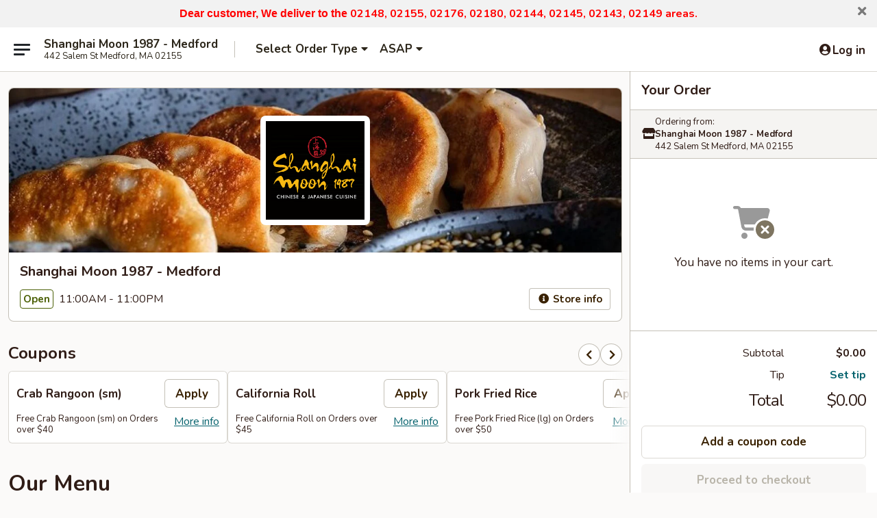

--- FILE ---
content_type: text/html; charset=UTF-8
request_url: https://order.shanghaimoonma.com/order/chinese-menu
body_size: 25069
content:
<!DOCTYPE html>

<html class="no-js css-scroll" lang="en">
	<head>
		<meta charset="utf-8" />
		<meta http-equiv="X-UA-Compatible" content="IE=edge,chrome=1" />

				<title>Shanghai Moon 1987 - Medford in MA | Chinese Menu</title>
		<meta name="description" content="Order Chinese delivery and takeout from our Chinese Menu at Shanghai Moon 1987 - Medford in Medford, MA. Browse our menu and place your online order quickly and easily." />		<meta name="keywords" content="shanghai moon, shanghai moon medford, shanghai moon menu, medford chinese delivery, medford chinese food, medford chinese restaurants, chinese delivery, best chinese food in medford, chinese restaurants in medford, chinese restaurants near me, chinese food near me, medford chinese takeout, medford japanese restaurants, japanese restaurants in medford, medford japanese food, medford sushi, medford sushi delivery, medford sushi takeout, medford sushi restaurants, sushi restaurants in medford, best sushi in medford, sushi restaurants near me, sushi near me" />		<meta name="viewport" content="width=device-width, initial-scale=1.0">

		<meta property="og:type" content="website">
		<meta property="og:title" content="Shanghai Moon 1987 - Medford in MA | Chinese Menu">
		<meta property="og:description" content="Order Chinese delivery and takeout from our Chinese Menu at Shanghai Moon 1987 - Medford in Medford, MA. Browse our menu and place your online order quickly and easily.">

		<meta name="twitter:card" content="summary_large_image">
		<meta name="twitter:title" content="Shanghai Moon 1987 - Medford in MA | Chinese Menu">
		<meta name="twitter:description" content="Order Chinese delivery and takeout from our Chinese Menu at Shanghai Moon 1987 - Medford in Medford, MA. Browse our menu and place your online order quickly and easily.">
					<meta property="og:image" content="https://imagedelivery.net/9lr8zq_Jvl7h6OFWqEi9IA/eb5b206a-c1d1-47df-eea9-54ad37f0af00/public" />
			<meta name="twitter:image" content="https://imagedelivery.net/9lr8zq_Jvl7h6OFWqEi9IA/eb5b206a-c1d1-47df-eea9-54ad37f0af00/public" />
		
		<meta name="apple-mobile-web-app-status-bar-style" content="black">
		<meta name="mobile-web-app-capable" content="yes">
					<link rel="canonical" href="https://order.shanghaimoonma.com/order/chinese-menu/side"/>
						<link rel="shortcut icon" href="https://imagedelivery.net/9lr8zq_Jvl7h6OFWqEi9IA/12ce4e46-f8c3-484e-e6fe-c9bec7470100/public" type="image/png" />
			
		<link type="text/css" rel="stylesheet" href="/min/g=css4.0&amp;1768421684" />
		<link rel="stylesheet" href="//ajax.googleapis.com/ajax/libs/jqueryui/1.10.1/themes/base/minified/jquery-ui.min.css" />
		<link href='//fonts.googleapis.com/css?family=Open+Sans:400italic,400,700' rel='stylesheet' type='text/css' />
		<script src="https://kit.fontawesome.com/a4edb6363d.js" crossorigin="anonymous"></script>

		<style>
								.home_hero, .menu_hero{ background-image: url(https://imagedelivery.net/9lr8zq_Jvl7h6OFWqEi9IA/a76cea54-8edc-4b47-fbdd-ee390695f600/public); }
					@media
					(-webkit-min-device-pixel-ratio: 1.25),
					(min-resolution: 120dpi){
						/* Retina header*/
						.home_hero, .menu_hero{ background-image: url(https://imagedelivery.net/9lr8zq_Jvl7h6OFWqEi9IA/b77d5fc6-c9d4-4bd5-bf8c-5ba2182e2b00/public); }
					}
															/*body{  } */

					
		</style>

		
		<script type="text/javascript">
			var UrlTag = "shanghaimoon1987medford";
			var template = 'defaultv4';
			var formname = 'ordering3';
			var menulink = 'https://order.shanghaimoonma.com/order/chinese-menu';
			var checkoutlink = 'https://order.shanghaimoonma.com/checkout';
		</script>
		<script>
			/* http://writing.colin-gourlay.com/safely-using-ready-before-including-jquery/ */
			(function(w,d,u){w.readyQ=[];w.bindReadyQ=[];function p(x,y){if(x=="ready"){w.bindReadyQ.push(y);}else{w.readyQ.push(x);}};var a={ready:p,bind:p};w.$=w.jQuery=function(f){if(f===d||f===u){return a}else{p(f)}}})(window,document)
		</script>

		<script type="application/ld+json">{
    "@context": "http://schema.org",
    "@type": "Menu",
    "url": "https://order.shanghaimoonma.com/order/chinese-menu",
    "mainEntityOfPage": "https://order.shanghaimoonma.com/order/chinese-menu",
    "inLanguage": "English",
    "name": "Chinese Menu",
    "description": "Please note: requests for additional items or special preparation may incur an <b>extra charge</b> not calculated on your online order.",
    "hasMenuSection": [
        {
            "@type": "MenuSection",
            "url": "https://order.shanghaimoonma.com/order/chinese-menu/side",
            "name": "Side",
            "hasMenuItem": [
                {
                    "@type": "MenuItem",
                    "name": "Duck Sauce",
                    "url": "https://order.shanghaimoonma.com/order/chinese-menu/side/duck-sauce",
                    "offers": [
                        {
                            "@type": "Offer",
                            "price": "3.50",
                            "priceCurrency": "USD",
                            "eligibleQuantity": {
                                "@type": "QuantitativeValue",
                                "name": "Pt."
                            }
                        },
                        {
                            "@type": "Offer",
                            "price": "6.00",
                            "priceCurrency": "USD",
                            "eligibleQuantity": {
                                "@type": "QuantitativeValue",
                                "name": "Qt."
                            }
                        }
                    ]
                },
                {
                    "@type": "MenuItem",
                    "name": "Hot Mustard",
                    "url": "https://order.shanghaimoonma.com/order/chinese-menu/side/hot-mustard",
                    "offers": [
                        {
                            "@type": "Offer",
                            "price": "3.50",
                            "priceCurrency": "USD",
                            "eligibleQuantity": {
                                "@type": "QuantitativeValue",
                                "name": "Pt."
                            }
                        },
                        {
                            "@type": "Offer",
                            "price": "5.00",
                            "priceCurrency": "USD",
                            "eligibleQuantity": {
                                "@type": "QuantitativeValue",
                                "name": "Qt."
                            }
                        }
                    ]
                },
                {
                    "@type": "MenuItem",
                    "name": "Ginger Sauce",
                    "url": "https://order.shanghaimoonma.com/order/chinese-menu/side/ginger-sauce",
                    "offers": [
                        {
                            "@type": "Offer",
                            "price": "3.50",
                            "priceCurrency": "USD",
                            "eligibleQuantity": {
                                "@type": "QuantitativeValue",
                                "name": "Pt."
                            }
                        },
                        {
                            "@type": "Offer",
                            "price": "6.00",
                            "priceCurrency": "USD",
                            "eligibleQuantity": {
                                "@type": "QuantitativeValue",
                                "name": "Qt."
                            }
                        }
                    ]
                },
                {
                    "@type": "MenuItem",
                    "name": "Extra Sauce",
                    "url": "https://order.shanghaimoonma.com/order/chinese-menu/side/extra-sauce",
                    "offers": [
                        {
                            "@type": "Offer",
                            "price": "0.75",
                            "priceCurrency": "USD",
                            "eligibleQuantity": {
                                "@type": "QuantitativeValue",
                                "name": "Spicy Mayo"
                            }
                        },
                        {
                            "@type": "Offer",
                            "price": "0.75",
                            "priceCurrency": "USD",
                            "eligibleQuantity": {
                                "@type": "QuantitativeValue",
                                "name": "Eel Sauce"
                            }
                        },
                        {
                            "@type": "Offer",
                            "price": "0.50",
                            "priceCurrency": "USD",
                            "eligibleQuantity": {
                                "@type": "QuantitativeValue",
                                "name": "Ginger Sauce"
                            }
                        },
                        {
                            "@type": "Offer",
                            "price": "0.50",
                            "priceCurrency": "USD",
                            "eligibleQuantity": {
                                "@type": "QuantitativeValue",
                                "name": "Hoisin Sauce"
                            }
                        },
                        {
                            "@type": "Offer",
                            "price": "0.50",
                            "priceCurrency": "USD",
                            "eligibleQuantity": {
                                "@type": "QuantitativeValue",
                                "name": "Duck Sauce"
                            }
                        },
                        {
                            "@type": "Offer",
                            "price": "1.00",
                            "priceCurrency": "USD",
                            "eligibleQuantity": {
                                "@type": "QuantitativeValue",
                                "name": "Peanut Butter Sesame Sauce"
                            }
                        },
                        {
                            "@type": "Offer",
                            "price": "1.00",
                            "priceCurrency": "USD",
                            "eligibleQuantity": {
                                "@type": "QuantitativeValue",
                                "name": "Hot Peanut Butter Sesame Sauce"
                            }
                        }
                    ]
                },
                {
                    "@type": "MenuItem",
                    "name": "Bag of Fortune Cookies",
                    "url": "https://order.shanghaimoonma.com/order/chinese-menu/side/bag-of-fortune-cookies",
                    "offers": [
                        {
                            "@type": "Offer",
                            "price": "2.50",
                            "priceCurrency": "USD"
                        }
                    ]
                }
            ]
        }
    ]
}</script>
<!-- Google Tag Manager -->
<script>
	window.dataLayer = window.dataLayer || [];
	let data = {
		account: 'shanghaimoon1987medford',
		context: 'direct',
		templateVersion: 4,
		rid: 66	}
		dataLayer.push(data);
	(function(w,d,s,l,i){w[l]=w[l]||[];w[l].push({'gtm.start':
		new Date().getTime(),event:'gtm.js'});var f=d.getElementsByTagName(s)[0],
		j=d.createElement(s),dl=l!='dataLayer'?'&l='+l:'';j.async=true;j.src=
		'https://www.googletagmanager.com/gtm.js?id='+i+dl;f.parentNode.insertBefore(j,f);
		})(window,document,'script','dataLayer','GTM-K9P93M');

	function gtag() { dataLayer.push(arguments); }
</script>

			<script async src="https://www.googletagmanager.com/gtag/js?id=G-DDNDHEG503"></script>
	
	<script>
		
		gtag('js', new Date());

		
					gtag('config', "G-DDNDHEG503");
			</script>

					<meta name="smartbanner:title" content="Shanghai Moon 1987 Medford">
					<meta name="smartbanner:author" content="Online Ordering">
					<meta name="smartbanner:price" content="FREE">
					<meta name="smartbanner:price-suffix-google" content=" ">
					<meta name="smartbanner:button" content="VIEW">
					<meta name="smartbanner:button-url-google" content="https://play.google.com/store/apps/details?id=com.chinesemenuonline.shanghaimoon1987medford">
					<meta name="smartbanner:enabled-platforms" content="android">
											<meta name="smartbanner:icon-google" content="https://ehc-west-0-bucket.s3.us-west-2.amazonaws.com/web/documents/shanghaimoon1987medford/">
							<link href="https://fonts.googleapis.com/css?family=Open+Sans:400,600,700|Nunito:400,700" rel="stylesheet" />
	</head>

	<body
		data-event-on:customer_registered="window.location.reload()"
		data-event-on:customer_logged_in="window.location.reload()"
		data-event-on:customer_logged_out="window.location.reload()"
	>
		<a class="skip-to-content-link" href="#main">Skip to content</a>
				<!-- Google Tag Manager (noscript) -->
		<noscript><iframe src="https://www.googletagmanager.com/ns.html?id=GTM-K9P93M" height="0" width="0" style="display:none;visibility:hidden"></iframe></noscript>
		<!-- End Google Tag Manager (noscript) -->
						<!-- wrapper starts -->
		<div class="wrapper">
			<div style="grid-area: header-announcements">
				<div id="upgradeBrowserBanner" class="alert alert-warning mb-0 rounded-0 py-4" style="display:none;">
	<div class="alert-icon"><i class="fas fa-warning" aria-hidden="true"></i></div>
	<div>
		<strong>We're sorry, but the Web browser you are using is not supported.</strong> <br/> Please upgrade your browser or try a different one to use this Website. Supported browsers include:<br/>
		<ul class="list-unstyled">
			<li class="mt-2"><a href="https://www.google.com/chrome" target="_blank" rel="noopener noreferrer" class="simple-link"><i class="fab fa-chrome"></i> Chrome</a></li>
			<li class="mt-2"><a href="https://www.mozilla.com/firefox/upgrade.html" target="_blank" rel="noopener noreferrer" class="simple-link"><i class="fab fa-firefox"></i> Firefox</a></li>
			<li class="mt-2"><a href="https://www.microsoft.com/en-us/windows/microsoft-edge" target="_blank" rel="noopener noreferrer" class="simple-link"><i class="fab fa-edge"></i> Edge</a></li>
			<li class="mt-2"><a href="http://www.apple.com/safari/" target="_blank" rel="noopener noreferrer" class="simple-link"><i class="fab fa-safari"></i> Safari</a></li>
		</ul>
	</div>
</div>
<script>
	var ua = navigator.userAgent;
	var match = ua.match(/Firefox\/([0-9]+)\./);
	var firefoxVersion = match ? parseInt(match[1]) : 1000;
	var match = ua.match(/Chrome\/([0-9]+)\./);
	var chromeVersion = match ? parseInt(match[1]) : 1000;
	var isIE = ua.indexOf('MSIE') > -1 || ua.indexOf('Trident') > -1;
	var upgradeBrowserBanner = document.getElementById('upgradeBrowserBanner');
	var isMatchesSupported = typeof(upgradeBrowserBanner.matches)!="undefined";
	var isEntriesSupported = typeof(Object.entries)!="undefined";
	//Safari version is verified with isEntriesSupported
	if (isIE || !isMatchesSupported || !isEntriesSupported || firefoxVersion <= 46 || chromeVersion <= 53) {
		upgradeBrowserBanner.style.display = 'flex';
	}
</script>										<div class="header-opensign announcement-bg-color announcement-txt-color">
							<p style="text-align:center;"><span style="color:#ff0000;"><span style="font-size:16px;"><strong><span style="font-family:arial, helvetica, sans-serif;">Dear customer, We deliver to the </span>02148, 02155, 02176, 02180, 02144, 02145, 02143, 02149 areas.</strong></span></span></p>						<a href="javascript:void(0)" class="close" id="closeAnnouncement" role="button" aria-label="Close Announcement" tabindex="0"><i class="fas fa-times fa-xs"></i></a>
						</div>
					
				<!-- get closed sign if applicable. -->
				
				
							</div>

						<div class="headerAndWtype" style="grid-area: header">
				<!-- Header Starts -->
				<header class="header">
										<div class="d-flex flex-column align-items-start flex-md-row align-items-md-center">
												<div class="logo_name_alt flex-shrink-0 d-flex align-items-center align-self-stretch pe-6 pe-md-0">
							
	<button
		type="button"
		class="eds_button btn btn-outline eds_button--shape-default eds_menu_button"
		data-bs-toggle="offcanvas" data-bs-target="#side-menu" aria-controls="side-menu" aria-label="Main menu"	><span aria-hidden="true"></span> <span aria-hidden="true"></span> <span aria-hidden="true"></span></button>

	
							<div class="d-flex flex-column align-items-center mx-auto align-items-md-start mx-md-0">
								<a
									class="eds-display-text-title-xs text-truncate title-container"
									href="https://order.shanghaimoonma.com"
								>
									Shanghai Moon 1987 - Medford								</a>

																	<span class="eds-copy-text-s-regular text-center text-md-start address-container" title="442 Salem St Medford, MA 02155">
										442 Salem St Medford, MA 02155									</span>
															</div>
						</div>

																			<div class="eds-display-text-title-s d-none d-md-block border-start mx-4" style="width: 0">&nbsp;</div>

							<div class="header_order_options d-flex align-items-center  w-100 p-2p5 p-md-0">
																<div class="what">
									<button
	type="button"
	class="border-0 bg-transparent text-start"
	data-bs-toggle="modal"
	data-bs-target="#modal-order-options"
	aria-expanded="false"
	style="min-height: 44px"
>
	<div class="d-flex align-items-baseline gap-2">
		<div class="otype-name-label eds-copy-text-l-bold text-truncate" style="flex: 1" data-order-type-label>
			Select Order Type		</div>

		<i class="fa fa-fw fa-caret-down"></i>
	</div>

	<div
		class="otype-picker-label otype-address-label eds-interface-text-m-regular text-truncate hidden"
	>
			</div>
</button>

<script>
	$(function() {
		var $autoCompleteInputs = $('[data-autocomplete-address]');
		if ($autoCompleteInputs && $autoCompleteInputs.length) {
			$autoCompleteInputs.each(function() {
				let $input = $(this);
				let $deliveryAddressContainer = $input.parents('.deliveryAddressContainer').first();
				$input.autocomplete({
					source   : addressAC,
					minLength: 3,
					delay    : 300,
					select   : function(event, ui) {
						$.getJSON('/' + UrlTag + '/?form=addresslookup', {
							id: ui.item.id,
						}, function(data) {
							let location = data
							if (location.address.street.endsWith('Trl')) {
								location.address.street = location.address.street.replace('Trl', 'Trail')
							}
							let autoCompleteSuccess = $input.data('autocomplete-success');
							if (autoCompleteSuccess) {
								let autoCompleteSuccessFunction = window[autoCompleteSuccess];
								if (typeof autoCompleteSuccessFunction == "function") {
									autoCompleteSuccessFunction(location);
								}
							}

							let address = location.address

							$('#add-address-city, [data-autocompleted-city]').val(address.city)
							$('#add-address-state, [data-autocompleted-state]').val(address.stateCode)
							$('#add-address-zip, [data-autocompleted-zip]').val(address.postalCode)
							$('#add-address-latitude, [data-autocompleted-latitude]').val(location.position.lat)
							$('#add-address-longitude, [data-autocompleted-longitude]').val(location.position.lng)
							let streetAddress = (address.houseNumber || '') + ' ' + (address.street || '');
							$('#street-address-1, [data-autocompleted-street-address]').val(streetAddress)
							validateAddress($deliveryAddressContainer);
						})
					},
				})
				$input.attr('autocomplete', 'street-address')
			});
		}

		// autocomplete using Address autocomplete
		// jquery autocomplete needs 2 fields: title and value
		// id holds the LocationId which can be used at a later stage to get the coordinate of the selected choice
		function addressAC(query, callback) {
			//we don't actually want to search until they've entered the street number and at least one character
			words = query.term.trim().split(' ')
			if (words.length < 2) {
				return false
			}

			$.getJSON('/' + UrlTag + '/?form=addresssuggest', { q: query.term }, function(data) {
				var addresses = data.items
				addresses = addresses.map(addr => {
					if ((addr.address.label || '').endsWith('Trl')) {
						addr.address.label = addr.address.label.replace('Trl', 'Trail')
					}
					let streetAddress = (addr.address.label || '')
					return {
						label: streetAddress,
						value: streetAddress,
						id   : addr.id,
					}
				})

				return callback(addresses)
			})
		}

				$('[data-address-from-current-loc]').on('click', function(e) {
			let $streetAddressContainer = $(this).parents('.street-address-container').first();
			let $deliveryAddressContainer = $(this).parents('.deliveryAddressContainer').first();
			e.preventDefault();
			if(navigator.geolocation) {
				navigator.geolocation.getCurrentPosition(position => {
					$.getJSON('/' + UrlTag + '/?form=addresssuggest', {
						at: position.coords.latitude + "," + position.coords.longitude
					}, function(data) {
						let location = data.items[0];
						let address = location.address
						$streetAddressContainer.find('.input-street-address').val((address.houseNumber ? address.houseNumber : '') + ' ' + (address.street ? address.street : ''));
						$('#add-address-city').val(address.city ? address.city : '');
						$('#add-address-state').val(address.state ? address.state : '');
						$('#add-address-zip').val(address.postalCode ? address.postalCode : '');
						$('#add-address-latitude').val(location.position.lat ? location.position.lat : '');
						$('#add-address-longitude').val(location.position.lng ? location.position.lng : '');
						validateAddress($deliveryAddressContainer, 0);
					});
				});
			} else {
				alert("Geolocation is not supported by this browser!");
			}
		});
	});

	function autoCompleteSuccess(location)
	{
		if (location && location.address) {
			let address = location.address

			let streetAddress = (address.houseNumber || '') + ' ' + (address.street || '');
			$.ajax({
				url: '/' + UrlTag + '/?form=saveformfields',
				data: {
					'param_full~address_s_n_255': streetAddress + ', ' + address.city + ', ' + address.state,
					'param_street~address_s_n_255': streetAddress,
					'param_city_s_n_90': address.city,
					'param_state_s_n_2': address.state,
					'param_zip~code_z_n_10': address.postalCode,
				}
			});
		}
	}
</script>
								</div>

																									<div class="when showcheck_parent">
																				<div class="ordertimetypes ">
	<button
		type="button"
		class="border-0 bg-transparent text-start loadable-content"
		data-bs-toggle="modal"
		data-bs-target="#modal-order-time"
		aria-expanded="false"
		style="min-height: 44px"
		data-change-label-to-later-date
	>
		<div class="d-flex align-items-baseline gap-2">
			<div class="eds-copy-text-l-bold text-truncate flex-fill" data-otype-time-day>
								ASAP			</div>

			<i class="fa fa-fw fa-caret-down"></i>
		</div>

		<div
			class="otype-picker-label otype-picker-time eds-interface-text-m-regular text-truncate hidden"
			data-otype-time
		>
			Later		</div>
	</button>
</div>
									</div>
															</div>
						
												<div class="position-absolute top-0 end-0 pe-2 py-2p5">
							
	<div id="login-status" >
					
	<button
		type="button"
		class="eds_button btn btn-outline eds_button--shape-default px-2 text-nowrap"
		aria-label="Log in" style="color: currentColor" data-bs-toggle="modal" data-bs-target="#login-modal"	><i
		class="eds_icon fa fa-lg fa-fw fa-user-circle d-block d-lg-none"
		style="font-family: &quot;Font Awesome 5 Pro&quot;; "	></i>

	 <div class="d-none d-lg-flex align-items-baseline gap-2">
	<i
		class="eds_icon fa fa-fw fa-user-circle"
		style="font-family: &quot;Font Awesome 5 Pro&quot;; "	></i>

	<div class="profile-container text-truncate">Log in</div></div></button>

				</div>

							</div>
					</div>

															
	<aside		data-eds-id="696a8358a89c7"
		class="eds_side_menu offcanvas offcanvas-start text-dark "
		tabindex="-1"
				id="side-menu" data-event-on:menu_selected="this.dispatchEvent(new CustomEvent('eds.hide'))" data-event-on:category_selected="this.dispatchEvent(new CustomEvent('eds.hide'))"	>
		
		<div class="eds_side_menu-body offcanvas-body d-flex flex-column p-0 css-scroll">
										<div
					class="eds_side_menu-close position-absolute top-0 end-0 pt-3 pe-3 "
					style="z-index: 1"
				>
					
	<button
		type="button"
		class="eds_button btn btn-outline-secondary eds_button--shape-circle"
		data-bs-dismiss="offcanvas" data-bs-target="[data-eds-id=&quot;696a8358a89c7&quot;]" aria-label="Close"	><i
		class="eds_icon fa fa-fw fa-close"
		style="font-family: &quot;Font Awesome 5 Pro&quot;; "	></i></button>

					</div>
			
			<div class="restaurant-info border-bottom border-light p-3">
							<p class="eds-display-text-title-xs mb-0 me-2 pe-4">Shanghai Moon 1987 - Medford</p>

			<div class="eds-copy-text-s-regular me-2 pe-4">
			442 Salem St Medford, MA 02155		</div>
						</div>

																	
	<div class="border-bottom border-light p-3">
					<h2 class="eds-display-text-title-m m-0 pb-3">
				Menus			</h2>
		
		
			<details
				class="eds_list eds_list--border-none" open				data-menu-id="9557"
									data-event-on:document_ready="this.open = localStorage.getItem('menu-open-9557') !== 'false'"
										onclick="localStorage.setItem('menu-open-9557', !this.open)"
							>
									<summary
						class="eds_list-item eds-copy-text-l-regular list-unstyled rounded-3 mb-1 px-3 px-lg-4 py-2p5 active"
						data-event-on:category_pinned="(category) => $(this).toggleClass('active', category.menuId === '9557')"
						tabindex="0"
					>
						
	<i
		class="eds_icon fas fa-fw fa-chevron-right"
		style="font-family: &quot;Font Awesome 5 Pro&quot;; "	></i>

	 Chinese Menu					</summary>
				
																		
									<a
						class="eds_list-item eds-copy-text-l-regular list-unstyled rounded-3 mb-1 px-3 px-lg-4 py-2p5 ps-5 ps-lg-5 d-flex "
						data-event-on:category_pinned="(category) => $(this).toggleClass('active', category.id === '116701')"
						href="https://order.shanghaimoonma.com/order/chinese-menu/side"
						onclick="if (!event.ctrlKey) {
							const currentMenuIsActive = false || $(this).closest('details').find('summary').hasClass('active');
							if (currentMenuIsActive) {
								app.event.emit('category_selected', { id: '116701' });
							} else {
								app.event.emit('menu_selected', { menu_id: '9557', menu_description: &quot;Please note: requests for additional items or special preparation may incur an &lt;b&gt;extra charge&lt;\/b&gt; not calculated on your online order.&quot;, category_id: '116701' });
							}
													}"
					>
						Side													<span class="ms-auto">5</span>
											</a>
									<a
						class="eds_list-item eds-copy-text-l-regular list-unstyled rounded-3 mb-1 px-3 px-lg-4 py-2p5 ps-5 ps-lg-5 d-flex "
						data-event-on:category_pinned="(category) => $(this).toggleClass('active', category.id === '116566')"
						href="https://order.shanghaimoonma.com/order/chinese-menu/appetizers"
						onclick="if (!event.ctrlKey) {
							const currentMenuIsActive = false || $(this).closest('details').find('summary').hasClass('active');
							if (currentMenuIsActive) {
								app.event.emit('category_selected', { id: '116566' });
							} else {
								app.event.emit('menu_selected', { menu_id: '9557', menu_description: &quot;Please note: requests for additional items or special preparation may incur an &lt;b&gt;extra charge&lt;\/b&gt; not calculated on your online order.&quot;, category_id: '116566' });
							}
													}"
					>
						Appetizers													<span class="ms-auto">24</span>
											</a>
									<a
						class="eds_list-item eds-copy-text-l-regular list-unstyled rounded-3 mb-1 px-3 px-lg-4 py-2p5 ps-5 ps-lg-5 d-flex "
						data-event-on:category_pinned="(category) => $(this).toggleClass('active', category.id === '116567')"
						href="https://order.shanghaimoonma.com/order/chinese-menu/soup"
						onclick="if (!event.ctrlKey) {
							const currentMenuIsActive = false || $(this).closest('details').find('summary').hasClass('active');
							if (currentMenuIsActive) {
								app.event.emit('category_selected', { id: '116567' });
							} else {
								app.event.emit('menu_selected', { menu_id: '9557', menu_description: &quot;Please note: requests for additional items or special preparation may incur an &lt;b&gt;extra charge&lt;\/b&gt; not calculated on your online order.&quot;, category_id: '116567' });
							}
													}"
					>
						Soup													<span class="ms-auto">9</span>
											</a>
									<a
						class="eds_list-item eds-copy-text-l-regular list-unstyled rounded-3 mb-1 px-3 px-lg-4 py-2p5 ps-5 ps-lg-5 d-flex "
						data-event-on:category_pinned="(category) => $(this).toggleClass('active', category.id === '116574')"
						href="https://order.shanghaimoonma.com/order/chinese-menu/fried-rice"
						onclick="if (!event.ctrlKey) {
							const currentMenuIsActive = false || $(this).closest('details').find('summary').hasClass('active');
							if (currentMenuIsActive) {
								app.event.emit('category_selected', { id: '116574' });
							} else {
								app.event.emit('menu_selected', { menu_id: '9557', menu_description: &quot;Please note: requests for additional items or special preparation may incur an &lt;b&gt;extra charge&lt;\/b&gt; not calculated on your online order.&quot;, category_id: '116574' });
							}
													}"
					>
						Fried Rice													<span class="ms-auto">11</span>
											</a>
									<a
						class="eds_list-item eds-copy-text-l-regular list-unstyled rounded-3 mb-1 px-3 px-lg-4 py-2p5 ps-5 ps-lg-5 d-flex "
						data-event-on:category_pinned="(category) => $(this).toggleClass('active', category.id === '116575')"
						href="https://order.shanghaimoonma.com/order/chinese-menu/lo-mein"
						onclick="if (!event.ctrlKey) {
							const currentMenuIsActive = false || $(this).closest('details').find('summary').hasClass('active');
							if (currentMenuIsActive) {
								app.event.emit('category_selected', { id: '116575' });
							} else {
								app.event.emit('menu_selected', { menu_id: '9557', menu_description: &quot;Please note: requests for additional items or special preparation may incur an &lt;b&gt;extra charge&lt;\/b&gt; not calculated on your online order.&quot;, category_id: '116575' });
							}
													}"
					>
						Lo Mein													<span class="ms-auto">8</span>
											</a>
									<a
						class="eds_list-item eds-copy-text-l-regular list-unstyled rounded-3 mb-1 px-3 px-lg-4 py-2p5 ps-5 ps-lg-5 d-flex "
						data-event-on:category_pinned="(category) => $(this).toggleClass('active', category.id === '192943')"
						href="https://order.shanghaimoonma.com/order/chinese-menu/fried-rice-lg-only"
						onclick="if (!event.ctrlKey) {
							const currentMenuIsActive = false || $(this).closest('details').find('summary').hasClass('active');
							if (currentMenuIsActive) {
								app.event.emit('category_selected', { id: '192943' });
							} else {
								app.event.emit('menu_selected', { menu_id: '9557', menu_description: &quot;Please note: requests for additional items or special preparation may incur an &lt;b&gt;extra charge&lt;\/b&gt; not calculated on your online order.&quot;, category_id: '192943' });
							}
													}"
					>
						Fried Rice Lg Only													<span class="ms-auto">10</span>
											</a>
									<a
						class="eds_list-item eds-copy-text-l-regular list-unstyled rounded-3 mb-1 px-3 px-lg-4 py-2p5 ps-5 ps-lg-5 d-flex "
						data-event-on:category_pinned="(category) => $(this).toggleClass('active', category.id === '192944')"
						href="https://order.shanghaimoonma.com/order/chinese-menu/lo-mein-lg-only"
						onclick="if (!event.ctrlKey) {
							const currentMenuIsActive = false || $(this).closest('details').find('summary').hasClass('active');
							if (currentMenuIsActive) {
								app.event.emit('category_selected', { id: '192944' });
							} else {
								app.event.emit('menu_selected', { menu_id: '9557', menu_description: &quot;Please note: requests for additional items or special preparation may incur an &lt;b&gt;extra charge&lt;\/b&gt; not calculated on your online order.&quot;, category_id: '192944' });
							}
													}"
					>
						Lo Mein Lg Only													<span class="ms-auto">8</span>
											</a>
									<a
						class="eds_list-item eds-copy-text-l-regular list-unstyled rounded-3 mb-1 px-3 px-lg-4 py-2p5 ps-5 ps-lg-5 d-flex "
						data-event-on:category_pinned="(category) => $(this).toggleClass('active', category.id === '116586')"
						href="https://order.shanghaimoonma.com/order/chinese-menu/chefs-specials"
						onclick="if (!event.ctrlKey) {
							const currentMenuIsActive = false || $(this).closest('details').find('summary').hasClass('active');
							if (currentMenuIsActive) {
								app.event.emit('category_selected', { id: '116586' });
							} else {
								app.event.emit('menu_selected', { menu_id: '9557', menu_description: &quot;Please note: requests for additional items or special preparation may incur an &lt;b&gt;extra charge&lt;\/b&gt; not calculated on your online order.&quot;, category_id: '116586' });
							}
													}"
					>
						Chef's Specials													<span class="ms-auto">11</span>
											</a>
									<a
						class="eds_list-item eds-copy-text-l-regular list-unstyled rounded-3 mb-1 px-3 px-lg-4 py-2p5 ps-5 ps-lg-5 d-flex "
						data-event-on:category_pinned="(category) => $(this).toggleClass('active', category.id === '116580')"
						href="https://order.shanghaimoonma.com/order/chinese-menu/vegetables-tofu"
						onclick="if (!event.ctrlKey) {
							const currentMenuIsActive = false || $(this).closest('details').find('summary').hasClass('active');
							if (currentMenuIsActive) {
								app.event.emit('category_selected', { id: '116580' });
							} else {
								app.event.emit('menu_selected', { menu_id: '9557', menu_description: &quot;Please note: requests for additional items or special preparation may incur an &lt;b&gt;extra charge&lt;\/b&gt; not calculated on your online order.&quot;, category_id: '116580' });
							}
													}"
					>
						Vegetables & Tofu													<span class="ms-auto">12</span>
											</a>
									<a
						class="eds_list-item eds-copy-text-l-regular list-unstyled rounded-3 mb-1 px-3 px-lg-4 py-2p5 ps-5 ps-lg-5 d-flex "
						data-event-on:category_pinned="(category) => $(this).toggleClass('active', category.id === '116583')"
						href="https://order.shanghaimoonma.com/order/chinese-menu/poultry"
						onclick="if (!event.ctrlKey) {
							const currentMenuIsActive = false || $(this).closest('details').find('summary').hasClass('active');
							if (currentMenuIsActive) {
								app.event.emit('category_selected', { id: '116583' });
							} else {
								app.event.emit('menu_selected', { menu_id: '9557', menu_description: &quot;Please note: requests for additional items or special preparation may incur an &lt;b&gt;extra charge&lt;\/b&gt; not calculated on your online order.&quot;, category_id: '116583' });
							}
													}"
					>
						Poultry													<span class="ms-auto">17</span>
											</a>
									<a
						class="eds_list-item eds-copy-text-l-regular list-unstyled rounded-3 mb-1 px-3 px-lg-4 py-2p5 ps-5 ps-lg-5 d-flex "
						data-event-on:category_pinned="(category) => $(this).toggleClass('active', category.id === '116581')"
						href="https://order.shanghaimoonma.com/order/chinese-menu/pork"
						onclick="if (!event.ctrlKey) {
							const currentMenuIsActive = false || $(this).closest('details').find('summary').hasClass('active');
							if (currentMenuIsActive) {
								app.event.emit('category_selected', { id: '116581' });
							} else {
								app.event.emit('menu_selected', { menu_id: '9557', menu_description: &quot;Please note: requests for additional items or special preparation may incur an &lt;b&gt;extra charge&lt;\/b&gt; not calculated on your online order.&quot;, category_id: '116581' });
							}
													}"
					>
						Pork													<span class="ms-auto">10</span>
											</a>
									<a
						class="eds_list-item eds-copy-text-l-regular list-unstyled rounded-3 mb-1 px-3 px-lg-4 py-2p5 ps-5 ps-lg-5 d-flex "
						data-event-on:category_pinned="(category) => $(this).toggleClass('active', category.id === '116582')"
						href="https://order.shanghaimoonma.com/order/chinese-menu/beef"
						onclick="if (!event.ctrlKey) {
							const currentMenuIsActive = false || $(this).closest('details').find('summary').hasClass('active');
							if (currentMenuIsActive) {
								app.event.emit('category_selected', { id: '116582' });
							} else {
								app.event.emit('menu_selected', { menu_id: '9557', menu_description: &quot;Please note: requests for additional items or special preparation may incur an &lt;b&gt;extra charge&lt;\/b&gt; not calculated on your online order.&quot;, category_id: '116582' });
							}
													}"
					>
						Beef													<span class="ms-auto">16</span>
											</a>
									<a
						class="eds_list-item eds-copy-text-l-regular list-unstyled rounded-3 mb-1 px-3 px-lg-4 py-2p5 ps-5 ps-lg-5 d-flex "
						data-event-on:category_pinned="(category) => $(this).toggleClass('active', category.id === '116584')"
						href="https://order.shanghaimoonma.com/order/chinese-menu/seafood"
						onclick="if (!event.ctrlKey) {
							const currentMenuIsActive = false || $(this).closest('details').find('summary').hasClass('active');
							if (currentMenuIsActive) {
								app.event.emit('category_selected', { id: '116584' });
							} else {
								app.event.emit('menu_selected', { menu_id: '9557', menu_description: &quot;Please note: requests for additional items or special preparation may incur an &lt;b&gt;extra charge&lt;\/b&gt; not calculated on your online order.&quot;, category_id: '116584' });
							}
													}"
					>
						Seafood													<span class="ms-auto">10</span>
											</a>
									<a
						class="eds_list-item eds-copy-text-l-regular list-unstyled rounded-3 mb-1 px-3 px-lg-4 py-2p5 ps-5 ps-lg-5 d-flex "
						data-event-on:category_pinned="(category) => $(this).toggleClass('active', category.id === '116570')"
						href="https://order.shanghaimoonma.com/order/chinese-menu/egg-foo-young"
						onclick="if (!event.ctrlKey) {
							const currentMenuIsActive = false || $(this).closest('details').find('summary').hasClass('active');
							if (currentMenuIsActive) {
								app.event.emit('category_selected', { id: '116570' });
							} else {
								app.event.emit('menu_selected', { menu_id: '9557', menu_description: &quot;Please note: requests for additional items or special preparation may incur an &lt;b&gt;extra charge&lt;\/b&gt; not calculated on your online order.&quot;, category_id: '116570' });
							}
													}"
					>
						Egg Foo Young													<span class="ms-auto">6</span>
											</a>
									<a
						class="eds_list-item eds-copy-text-l-regular list-unstyled rounded-3 mb-1 px-3 px-lg-4 py-2p5 ps-5 ps-lg-5 d-flex "
						data-event-on:category_pinned="(category) => $(this).toggleClass('active', category.id === '116572')"
						href="https://order.shanghaimoonma.com/order/chinese-menu/chow-mein-not-noodles"
						onclick="if (!event.ctrlKey) {
							const currentMenuIsActive = false || $(this).closest('details').find('summary').hasClass('active');
							if (currentMenuIsActive) {
								app.event.emit('category_selected', { id: '116572' });
							} else {
								app.event.emit('menu_selected', { menu_id: '9557', menu_description: &quot;Please note: requests for additional items or special preparation may incur an &lt;b&gt;extra charge&lt;\/b&gt; not calculated on your online order.&quot;, category_id: '116572' });
							}
													}"
					>
						Chow Mein (Not Noodles)													<span class="ms-auto">5</span>
											</a>
									<a
						class="eds_list-item eds-copy-text-l-regular list-unstyled rounded-3 mb-1 px-3 px-lg-4 py-2p5 ps-5 ps-lg-5 d-flex "
						data-event-on:category_pinned="(category) => $(this).toggleClass('active', category.id === '189979')"
						href="https://order.shanghaimoonma.com/order/chinese-menu/pan-fried-crispy-noodles"
						onclick="if (!event.ctrlKey) {
							const currentMenuIsActive = false || $(this).closest('details').find('summary').hasClass('active');
							if (currentMenuIsActive) {
								app.event.emit('category_selected', { id: '189979' });
							} else {
								app.event.emit('menu_selected', { menu_id: '9557', menu_description: &quot;Please note: requests for additional items or special preparation may incur an &lt;b&gt;extra charge&lt;\/b&gt; not calculated on your online order.&quot;, category_id: '189979' });
							}
													}"
					>
						Pan Fried Crispy Noodles													<span class="ms-auto">6</span>
											</a>
									<a
						class="eds_list-item eds-copy-text-l-regular list-unstyled rounded-3 mb-1 px-3 px-lg-4 py-2p5 ps-5 ps-lg-5 d-flex "
						data-event-on:category_pinned="(category) => $(this).toggleClass('active', category.id === '116576')"
						href="https://order.shanghaimoonma.com/order/chinese-menu/chow-foon"
						onclick="if (!event.ctrlKey) {
							const currentMenuIsActive = false || $(this).closest('details').find('summary').hasClass('active');
							if (currentMenuIsActive) {
								app.event.emit('category_selected', { id: '116576' });
							} else {
								app.event.emit('menu_selected', { menu_id: '9557', menu_description: &quot;Please note: requests for additional items or special preparation may incur an &lt;b&gt;extra charge&lt;\/b&gt; not calculated on your online order.&quot;, category_id: '116576' });
							}
													}"
					>
						Chow Foon													<span class="ms-auto">5</span>
											</a>
									<a
						class="eds_list-item eds-copy-text-l-regular list-unstyled rounded-3 mb-1 px-3 px-lg-4 py-2p5 ps-5 ps-lg-5 d-flex "
						data-event-on:category_pinned="(category) => $(this).toggleClass('active', category.id === '116577')"
						href="https://order.shanghaimoonma.com/order/chinese-menu/pad-thai"
						onclick="if (!event.ctrlKey) {
							const currentMenuIsActive = false || $(this).closest('details').find('summary').hasClass('active');
							if (currentMenuIsActive) {
								app.event.emit('category_selected', { id: '116577' });
							} else {
								app.event.emit('menu_selected', { menu_id: '9557', menu_description: &quot;Please note: requests for additional items or special preparation may incur an &lt;b&gt;extra charge&lt;\/b&gt; not calculated on your online order.&quot;, category_id: '116577' });
							}
													}"
					>
						Pad Thai													<span class="ms-auto">6</span>
											</a>
									<a
						class="eds_list-item eds-copy-text-l-regular list-unstyled rounded-3 mb-1 px-3 px-lg-4 py-2p5 ps-5 ps-lg-5 d-flex "
						data-event-on:category_pinned="(category) => $(this).toggleClass('active', category.id === '116578')"
						href="https://order.shanghaimoonma.com/order/chinese-menu/rice-noodles"
						onclick="if (!event.ctrlKey) {
							const currentMenuIsActive = false || $(this).closest('details').find('summary').hasClass('active');
							if (currentMenuIsActive) {
								app.event.emit('category_selected', { id: '116578' });
							} else {
								app.event.emit('menu_selected', { menu_id: '9557', menu_description: &quot;Please note: requests for additional items or special preparation may incur an &lt;b&gt;extra charge&lt;\/b&gt; not calculated on your online order.&quot;, category_id: '116578' });
							}
													}"
					>
						Rice Noodles													<span class="ms-auto">6</span>
											</a>
									<a
						class="eds_list-item eds-copy-text-l-regular list-unstyled rounded-3 mb-1 px-3 px-lg-4 py-2p5 ps-5 ps-lg-5 d-flex "
						data-event-on:category_pinned="(category) => $(this).toggleClass('active', category.id === '116579')"
						href="https://order.shanghaimoonma.com/order/chinese-menu/yaki-udon-noodle-soup"
						onclick="if (!event.ctrlKey) {
							const currentMenuIsActive = false || $(this).closest('details').find('summary').hasClass('active');
							if (currentMenuIsActive) {
								app.event.emit('category_selected', { id: '116579' });
							} else {
								app.event.emit('menu_selected', { menu_id: '9557', menu_description: &quot;Please note: requests for additional items or special preparation may incur an &lt;b&gt;extra charge&lt;\/b&gt; not calculated on your online order.&quot;, category_id: '116579' });
							}
													}"
					>
						Yaki Udon / Noodle Soup													<span class="ms-auto">10</span>
											</a>
									<a
						class="eds_list-item eds-copy-text-l-regular list-unstyled rounded-3 mb-1 px-3 px-lg-4 py-2p5 ps-5 ps-lg-5 d-flex "
						data-event-on:category_pinned="(category) => $(this).toggleClass('active', category.id === '116585')"
						href="https://order.shanghaimoonma.com/order/chinese-menu/healthy-diet"
						onclick="if (!event.ctrlKey) {
							const currentMenuIsActive = false || $(this).closest('details').find('summary').hasClass('active');
							if (currentMenuIsActive) {
								app.event.emit('category_selected', { id: '116585' });
							} else {
								app.event.emit('menu_selected', { menu_id: '9557', menu_description: &quot;Please note: requests for additional items or special preparation may incur an &lt;b&gt;extra charge&lt;\/b&gt; not calculated on your online order.&quot;, category_id: '116585' });
							}
													}"
					>
						Healthy Diet													<span class="ms-auto">7</span>
											</a>
									<a
						class="eds_list-item eds-copy-text-l-regular list-unstyled rounded-3 mb-1 px-3 px-lg-4 py-2p5 ps-5 ps-lg-5 d-flex "
						data-event-on:category_pinned="(category) => $(this).toggleClass('active', category.id === '116587')"
						href="https://order.shanghaimoonma.com/order/chinese-menu/dinner-chinese-combos"
						onclick="if (!event.ctrlKey) {
							const currentMenuIsActive = false || $(this).closest('details').find('summary').hasClass('active');
							if (currentMenuIsActive) {
								app.event.emit('category_selected', { id: '116587' });
							} else {
								app.event.emit('menu_selected', { menu_id: '9557', menu_description: &quot;Please note: requests for additional items or special preparation may incur an &lt;b&gt;extra charge&lt;\/b&gt; not calculated on your online order.&quot;, category_id: '116587' });
							}
													}"
					>
						Dinner Chinese Combos													<span class="ms-auto">26</span>
											</a>
									<a
						class="eds_list-item eds-copy-text-l-regular list-unstyled rounded-3 mb-1 px-3 px-lg-4 py-2p5 ps-5 ps-lg-5 d-flex "
						data-event-on:category_pinned="(category) => $(this).toggleClass('active', category.id === '116588')"
						href="https://order.shanghaimoonma.com/order/chinese-menu/chinese-lunch-combos"
						onclick="if (!event.ctrlKey) {
							const currentMenuIsActive = false || $(this).closest('details').find('summary').hasClass('active');
							if (currentMenuIsActive) {
								app.event.emit('category_selected', { id: '116588' });
							} else {
								app.event.emit('menu_selected', { menu_id: '9557', menu_description: &quot;Please note: requests for additional items or special preparation may incur an &lt;b&gt;extra charge&lt;\/b&gt; not calculated on your online order.&quot;, category_id: '116588' });
							}
													}"
					>
						Chinese Lunch Combos													<span class="ms-auto">26</span>
											</a>
									<a
						class="eds_list-item eds-copy-text-l-regular list-unstyled rounded-3 mb-1 px-3 px-lg-4 py-2p5 ps-5 ps-lg-5 d-flex "
						data-event-on:category_pinned="(category) => $(this).toggleClass('active', category.id === '116589')"
						href="https://order.shanghaimoonma.com/order/chinese-menu/beverages"
						onclick="if (!event.ctrlKey) {
							const currentMenuIsActive = false || $(this).closest('details').find('summary').hasClass('active');
							if (currentMenuIsActive) {
								app.event.emit('category_selected', { id: '116589' });
							} else {
								app.event.emit('menu_selected', { menu_id: '9557', menu_description: &quot;Please note: requests for additional items or special preparation may incur an &lt;b&gt;extra charge&lt;\/b&gt; not calculated on your online order.&quot;, category_id: '116589' });
							}
													}"
					>
						Beverages													<span class="ms-auto">2</span>
											</a>
									<a
						class="eds_list-item eds-copy-text-l-regular list-unstyled rounded-3 mb-1 px-3 px-lg-4 py-2p5 ps-5 ps-lg-5 d-flex "
						data-event-on:category_pinned="(category) => $(this).toggleClass('active', category.id === '116590')"
						href="https://order.shanghaimoonma.com/order/chinese-menu/desserts"
						onclick="if (!event.ctrlKey) {
							const currentMenuIsActive = false || $(this).closest('details').find('summary').hasClass('active');
							if (currentMenuIsActive) {
								app.event.emit('category_selected', { id: '116590' });
							} else {
								app.event.emit('menu_selected', { menu_id: '9557', menu_description: &quot;Please note: requests for additional items or special preparation may incur an &lt;b&gt;extra charge&lt;\/b&gt; not calculated on your online order.&quot;, category_id: '116590' });
							}
													}"
					>
						Desserts													<span class="ms-auto">1</span>
											</a>
							</details>
		
			<details
				class="eds_list eds_list--border-none" open				data-menu-id="9563"
									data-event-on:document_ready="this.open = localStorage.getItem('menu-open-9563') !== 'false'"
										onclick="localStorage.setItem('menu-open-9563', !this.open)"
							>
									<summary
						class="eds_list-item eds-copy-text-l-regular list-unstyled rounded-3 mb-1 px-3 px-lg-4 py-2p5 "
						data-event-on:category_pinned="(category) => $(this).toggleClass('active', category.menuId === '9563')"
						tabindex="0"
					>
						
	<i
		class="eds_icon fas fa-fw fa-chevron-right"
		style="font-family: &quot;Font Awesome 5 Pro&quot;; "	></i>

	 Japanese Menu					</summary>
				
																		
									<a
						class="eds_list-item eds-copy-text-l-regular list-unstyled rounded-3 mb-1 px-3 px-lg-4 py-2p5 ps-5 ps-lg-5 d-flex "
						data-event-on:category_pinned="(category) => $(this).toggleClass('active', category.id === '116702')"
						href="https://order.shanghaimoonma.com/order/japanese-menu/side"
						onclick="if (!event.ctrlKey) {
							const currentMenuIsActive = false || $(this).closest('details').find('summary').hasClass('active');
							if (currentMenuIsActive) {
								app.event.emit('category_selected', { id: '116702' });
							} else {
								app.event.emit('menu_selected', { menu_id: '9563', menu_description: &quot;Japanese Menu available on Mon - Thu 12m to 10pm, Fri &amp; Sat 12pm to 11pm, Sun 12pmm to 10pm.&quot;, category_id: '116702' });
							}
													}"
					>
						Side													<span class="ms-auto">4</span>
											</a>
									<a
						class="eds_list-item eds-copy-text-l-regular list-unstyled rounded-3 mb-1 px-3 px-lg-4 py-2p5 ps-5 ps-lg-5 d-flex "
						data-event-on:category_pinned="(category) => $(this).toggleClass('active', category.id === '116593')"
						href="https://order.shanghaimoonma.com/order/japanese-menu/appetizers-from-sushi-bar"
						onclick="if (!event.ctrlKey) {
							const currentMenuIsActive = false || $(this).closest('details').find('summary').hasClass('active');
							if (currentMenuIsActive) {
								app.event.emit('category_selected', { id: '116593' });
							} else {
								app.event.emit('menu_selected', { menu_id: '9563', menu_description: &quot;Japanese Menu available on Mon - Thu 12m to 10pm, Fri &amp; Sat 12pm to 11pm, Sun 12pmm to 10pm.&quot;, category_id: '116593' });
							}
													}"
					>
						Appetizers From Sushi Bar													<span class="ms-auto">5</span>
											</a>
									<a
						class="eds_list-item eds-copy-text-l-regular list-unstyled rounded-3 mb-1 px-3 px-lg-4 py-2p5 ps-5 ps-lg-5 d-flex "
						data-event-on:category_pinned="(category) => $(this).toggleClass('active', category.id === '116592')"
						href="https://order.shanghaimoonma.com/order/japanese-menu/appetizers-from-kitchen"
						onclick="if (!event.ctrlKey) {
							const currentMenuIsActive = false || $(this).closest('details').find('summary').hasClass('active');
							if (currentMenuIsActive) {
								app.event.emit('category_selected', { id: '116592' });
							} else {
								app.event.emit('menu_selected', { menu_id: '9563', menu_description: &quot;Japanese Menu available on Mon - Thu 12m to 10pm, Fri &amp; Sat 12pm to 11pm, Sun 12pmm to 10pm.&quot;, category_id: '116592' });
							}
													}"
					>
						Appetizers from Kitchen													<span class="ms-auto">4</span>
											</a>
									<a
						class="eds_list-item eds-copy-text-l-regular list-unstyled rounded-3 mb-1 px-3 px-lg-4 py-2p5 ps-5 ps-lg-5 d-flex "
						data-event-on:category_pinned="(category) => $(this).toggleClass('active', category.id === '116594')"
						href="https://order.shanghaimoonma.com/order/japanese-menu/salad"
						onclick="if (!event.ctrlKey) {
							const currentMenuIsActive = false || $(this).closest('details').find('summary').hasClass('active');
							if (currentMenuIsActive) {
								app.event.emit('category_selected', { id: '116594' });
							} else {
								app.event.emit('menu_selected', { menu_id: '9563', menu_description: &quot;Japanese Menu available on Mon - Thu 12m to 10pm, Fri &amp; Sat 12pm to 11pm, Sun 12pmm to 10pm.&quot;, category_id: '116594' });
							}
													}"
					>
						Salad													<span class="ms-auto">4</span>
											</a>
									<a
						class="eds_list-item eds-copy-text-l-regular list-unstyled rounded-3 mb-1 px-3 px-lg-4 py-2p5 ps-5 ps-lg-5 d-flex "
						data-event-on:category_pinned="(category) => $(this).toggleClass('active', category.id === '116595')"
						href="https://order.shanghaimoonma.com/order/japanese-menu/nigiri-sashimi"
						onclick="if (!event.ctrlKey) {
							const currentMenuIsActive = false || $(this).closest('details').find('summary').hasClass('active');
							if (currentMenuIsActive) {
								app.event.emit('category_selected', { id: '116595' });
							} else {
								app.event.emit('menu_selected', { menu_id: '9563', menu_description: &quot;Japanese Menu available on Mon - Thu 12m to 10pm, Fri &amp; Sat 12pm to 11pm, Sun 12pmm to 10pm.&quot;, category_id: '116595' });
							}
													}"
					>
						Nigiri & Sashimi													<span class="ms-auto">17</span>
											</a>
									<a
						class="eds_list-item eds-copy-text-l-regular list-unstyled rounded-3 mb-1 px-3 px-lg-4 py-2p5 ps-5 ps-lg-5 d-flex "
						data-event-on:category_pinned="(category) => $(this).toggleClass('active', category.id === '116599')"
						href="https://order.shanghaimoonma.com/order/japanese-menu/sushi-bar-entrees"
						onclick="if (!event.ctrlKey) {
							const currentMenuIsActive = false || $(this).closest('details').find('summary').hasClass('active');
							if (currentMenuIsActive) {
								app.event.emit('category_selected', { id: '116599' });
							} else {
								app.event.emit('menu_selected', { menu_id: '9563', menu_description: &quot;Japanese Menu available on Mon - Thu 12m to 10pm, Fri &amp; Sat 12pm to 11pm, Sun 12pmm to 10pm.&quot;, category_id: '116599' });
							}
													}"
					>
						Sushi Bar Entrees													<span class="ms-auto">9</span>
											</a>
									<a
						class="eds_list-item eds-copy-text-l-regular list-unstyled rounded-3 mb-1 px-3 px-lg-4 py-2p5 ps-5 ps-lg-5 d-flex "
						data-event-on:category_pinned="(category) => $(this).toggleClass('active', category.id === '116598')"
						href="https://order.shanghaimoonma.com/order/japanese-menu/signature-maki"
						onclick="if (!event.ctrlKey) {
							const currentMenuIsActive = false || $(this).closest('details').find('summary').hasClass('active');
							if (currentMenuIsActive) {
								app.event.emit('category_selected', { id: '116598' });
							} else {
								app.event.emit('menu_selected', { menu_id: '9563', menu_description: &quot;Japanese Menu available on Mon - Thu 12m to 10pm, Fri &amp; Sat 12pm to 11pm, Sun 12pmm to 10pm.&quot;, category_id: '116598' });
							}
													}"
					>
						Signature Maki													<span class="ms-auto">13</span>
											</a>
									<a
						class="eds_list-item eds-copy-text-l-regular list-unstyled rounded-3 mb-1 px-3 px-lg-4 py-2p5 ps-5 ps-lg-5 d-flex "
						data-event-on:category_pinned="(category) => $(this).toggleClass('active', category.id === '116596')"
						href="https://order.shanghaimoonma.com/order/japanese-menu/veggie-roll-hand-roll"
						onclick="if (!event.ctrlKey) {
							const currentMenuIsActive = false || $(this).closest('details').find('summary').hasClass('active');
							if (currentMenuIsActive) {
								app.event.emit('category_selected', { id: '116596' });
							} else {
								app.event.emit('menu_selected', { menu_id: '9563', menu_description: &quot;Japanese Menu available on Mon - Thu 12m to 10pm, Fri &amp; Sat 12pm to 11pm, Sun 12pmm to 10pm.&quot;, category_id: '116596' });
							}
													}"
					>
						Veggie Roll / Hand Roll													<span class="ms-auto">7</span>
											</a>
									<a
						class="eds_list-item eds-copy-text-l-regular list-unstyled rounded-3 mb-1 px-3 px-lg-4 py-2p5 ps-5 ps-lg-5 d-flex "
						data-event-on:category_pinned="(category) => $(this).toggleClass('active', category.id === '116597')"
						href="https://order.shanghaimoonma.com/order/japanese-menu/classic-maki"
						onclick="if (!event.ctrlKey) {
							const currentMenuIsActive = false || $(this).closest('details').find('summary').hasClass('active');
							if (currentMenuIsActive) {
								app.event.emit('category_selected', { id: '116597' });
							} else {
								app.event.emit('menu_selected', { menu_id: '9563', menu_description: &quot;Japanese Menu available on Mon - Thu 12m to 10pm, Fri &amp; Sat 12pm to 11pm, Sun 12pmm to 10pm.&quot;, category_id: '116597' });
							}
													}"
					>
						Classic Maki													<span class="ms-auto">21</span>
											</a>
									<a
						class="eds_list-item eds-copy-text-l-regular list-unstyled rounded-3 mb-1 px-3 px-lg-4 py-2p5 ps-5 ps-lg-5 d-flex "
						data-event-on:category_pinned="(category) => $(this).toggleClass('active', category.id === '300589')"
						href="https://order.shanghaimoonma.com/order/japanese-menu/poke-bowl"
						onclick="if (!event.ctrlKey) {
							const currentMenuIsActive = false || $(this).closest('details').find('summary').hasClass('active');
							if (currentMenuIsActive) {
								app.event.emit('category_selected', { id: '300589' });
							} else {
								app.event.emit('menu_selected', { menu_id: '9563', menu_description: &quot;Japanese Menu available on Mon - Thu 12m to 10pm, Fri &amp; Sat 12pm to 11pm, Sun 12pmm to 10pm.&quot;, category_id: '300589' });
							}
													}"
					>
						Poke Bowl													<span class="ms-auto">5</span>
											</a>
									<a
						class="eds_list-item eds-copy-text-l-regular list-unstyled rounded-3 mb-1 px-3 px-lg-4 py-2p5 ps-5 ps-lg-5 d-flex "
						data-event-on:category_pinned="(category) => $(this).toggleClass('active', category.id === '116600')"
						href="https://order.shanghaimoonma.com/order/japanese-menu/sushi-lunch-special"
						onclick="if (!event.ctrlKey) {
							const currentMenuIsActive = false || $(this).closest('details').find('summary').hasClass('active');
							if (currentMenuIsActive) {
								app.event.emit('category_selected', { id: '116600' });
							} else {
								app.event.emit('menu_selected', { menu_id: '9563', menu_description: &quot;Japanese Menu available on Mon - Thu 12m to 10pm, Fri &amp; Sat 12pm to 11pm, Sun 12pmm to 10pm.&quot;, category_id: '116600' });
							}
													}"
					>
						Sushi Lunch Special													<span class="ms-auto">4</span>
											</a>
							</details>
		
			<details
				class="eds_list eds_list--border-none" open				data-menu-id="9578"
									data-event-on:document_ready="this.open = localStorage.getItem('menu-open-9578') !== 'false'"
										onclick="localStorage.setItem('menu-open-9578', !this.open)"
							>
									<summary
						class="eds_list-item eds-copy-text-l-regular list-unstyled rounded-3 mb-1 px-3 px-lg-4 py-2p5 "
						data-event-on:category_pinned="(category) => $(this).toggleClass('active', category.menuId === '9578')"
						tabindex="0"
					>
						
	<i
		class="eds_icon fas fa-fw fa-chevron-right"
		style="font-family: &quot;Font Awesome 5 Pro&quot;; "	></i>

	 Catering Menu					</summary>
				
																		
									<a
						class="eds_list-item eds-copy-text-l-regular list-unstyled rounded-3 mb-1 px-3 px-lg-4 py-2p5 ps-5 ps-lg-5 d-flex "
						data-event-on:category_pinned="(category) => $(this).toggleClass('active', category.id === '279043')"
						href="https://order.shanghaimoonma.com/order/catering-menu/catering"
						onclick="if (!event.ctrlKey) {
							const currentMenuIsActive = false || $(this).closest('details').find('summary').hasClass('active');
							if (currentMenuIsActive) {
								app.event.emit('category_selected', { id: '279043' });
							} else {
								app.event.emit('menu_selected', { menu_id: '9578', menu_description: &quot;&lt;b&gt;Catering Policy: &lt;\/b&gt;\nThe Catering orders have to be placed in advance for at least 48 hours!!!&lt;br&gt;\nFree Cancellation 24 hours before the delivery or pickup time &lt;br&gt;\n30% charge of total for cancellation within the same day of delivery or pickup &lt;br&gt;\n100% charge for cancellation before 3 hours of delivery time or pick up.&lt;br&gt;\n$20 Delivery Fee, delivery upon 10 miles.&quot;, category_id: '279043' });
							}
													}"
					>
						Catering													<span class="ms-auto">4</span>
											</a>
							</details>
		
			<details
				class="eds_list eds_list--border-none" open				data-menu-id="22173"
									data-event-on:document_ready="this.open = localStorage.getItem('menu-open-22173') !== 'false'"
										onclick="localStorage.setItem('menu-open-22173', !this.open)"
							>
									<summary
						class="eds_list-item eds-copy-text-l-regular list-unstyled rounded-3 mb-1 px-3 px-lg-4 py-2p5 "
						data-event-on:category_pinned="(category) => $(this).toggleClass('active', category.menuId === '22173')"
						tabindex="0"
					>
						
	<i
		class="eds_icon fas fa-fw fa-chevron-right"
		style="font-family: &quot;Font Awesome 5 Pro&quot;; "	></i>

	 Alcohol To Go					</summary>
				
																		
									<a
						class="eds_list-item eds-copy-text-l-regular list-unstyled rounded-3 mb-1 px-3 px-lg-4 py-2p5 ps-5 ps-lg-5 d-flex "
						data-event-on:category_pinned="(category) => $(this).toggleClass('active', category.id === '288444')"
						href="https://order.shanghaimoonma.com/order/alcohol-to-go/alcohol"
						onclick="if (!event.ctrlKey) {
							const currentMenuIsActive = false || $(this).closest('details').find('summary').hasClass('active');
							if (currentMenuIsActive) {
								app.event.emit('category_selected', { id: '288444' });
							} else {
								app.event.emit('menu_selected', { menu_id: '22173', menu_description: &quot;&lt;strong&gt;&lt;span style=\&quot;font-size:28px;\&quot;&gt;&lt;span style=\&quot;color:#e74c3c;\&quot;&gt;&lt;span style=\&quot;background-color:#ffff00;\&quot;&gt;Dear Customer, for your enjoyment and in accordance with regulations, we kindly request that all alcohol orders be accompanied by a food selection. &lt;br&gt;\nAlso, to purchase alcohol, you must be more than 21.Please have ID ready. Thank you!  &lt;\/span&gt;&lt;\/span&gt;&lt;\/span&gt;&lt;\/strong&gt;&lt;span style=\&quot;font-size:24px;\&quot;&gt;&lt;span style=\&quot;color:#3300ff;\&quot;&gt;\u00a0&lt;br&gt;&lt;\/span&gt;&lt;\/span&gt;&quot;, category_id: '288444' });
							}
													}"
					>
						Alcohol													<span class="ms-auto">2</span>
											</a>
							</details>
		
			</div>

						
																	<nav>
							<ul class="eds_list eds_list--border-none border-bottom">
	<li class="eds_list-item">
		<a class="d-block p-3 " href="https://order.shanghaimoonma.com">
			Home		</a>
	</li>

		
					<li class="eds_list-item">
					<a class="d-block p-3 " href="https://order.shanghaimoonma.com/page/delivery-info" >
						Delivery Info					</a>
				</li>
							<li class="eds_list-item">
					<a class="d-block p-3 " href="https://order.shanghaimoonma.com/page/refund-return-policy" >
						Refund/Return Policy					</a>
				</li>
			
			<li class="eds_list-item">
			<a class="d-block p-3 " href="https://order.shanghaimoonma.com/locationinfo">
				Location &amp; Hours			</a>
		</li>
	
	<li class="eds_list-item">
		<a class="d-block p-3 " href="https://order.shanghaimoonma.com/contact">
			Contact
		</a>
	</li>
</ul>
						</nav>

												<div class="eds-copy-text-s-regular p-3 d-lg-none">
								<ul class="list-unstyled">
							<li><a href="https://play.google.com/store/apps/details?id=com.chinesemenuonline.shanghaimoon1987medford"><img src="/web/default4.0/images/google-play-badge.svg" alt="Google Play App Store"></a></li>
			</ul>

<ul class="list-unstyled d-flex gap-2">
						<li><a href="https://www.yelp.com/biz/shanghai-moon-1987-medford-5" target="new" aria-label="Opens in new tab" title="Opens in new tab" class="icon" title="Yelp"><i class="fab fa-yelp"></i><span class="sr-only">Yelp</span></a></li>
									<li><a href="https://www.tripadvisor.com/Restaurant_Review-g41671-d10604681-Reviews-ShangHai_Moon-Medford_Massachusetts.html" target="new" aria-label="Opens in new tab" title="Opens in new tab" class="icon" title="TripAdvisor"><i class="fak fa-tripadvisor"></i><span class="sr-only">TripAdvisor</span></a></li>
				</ul>

<div><a href="http://chinesemenuonline.com">&copy; 2026 Online Ordering by Chinese Menu Online</a></div>
	<div>Discover the top-rated Chinese eateries in Medford on <a href="https://www.springroll.com" target="_blank" title="Opens in new tab" aria-label="Opens in new tab">Springroll</a></div>

<ul class="list-unstyled mb-0 pt-3">
	<li><a href="https://order.shanghaimoonma.com/reportbug">Technical Support</a></li>
	<li><a href="https://order.shanghaimoonma.com/privacy">Privacy Policy</a></li>
	<li><a href="https://order.shanghaimoonma.com/tos">Terms of Service</a></li>
	<li><a href="https://order.shanghaimoonma.com/accessibility">Accessibility</a></li>
</ul>

This site is protected by reCAPTCHA and the Google <a href="https://policies.google.com/privacy">Privacy Policy</a> and <a href="https://policies.google.com/terms">Terms of Service</a> apply.
						</div>		</div>

		<script>
		{
			const container = document.querySelector('[data-eds-id="696a8358a89c7"]');

						['show', 'hide', 'toggle', 'dispose'].forEach((eventName) => {
				container.addEventListener(`eds.${eventName}`, (e) => {
					bootstrap.Offcanvas.getOrCreateInstance(container)[eventName](
						...(Array.isArray(e.detail) ? e.detail : [e.detail])
					);
				});
			});
		}
		</script>
	</aside>

					</header>
			</div>

										<div class="container p-0" style="grid-area: hero">
					<section class="hero">
												<div class="menu_hero backbgbox position-relative" role="img" aria-label="Image of food offered at the restaurant">
									<div class="logo">
		<a class="logo-image" href="https://order.shanghaimoonma.com">
			<img
				src="https://imagedelivery.net/9lr8zq_Jvl7h6OFWqEi9IA/eb5b206a-c1d1-47df-eea9-54ad37f0af00/public"
				srcset="https://imagedelivery.net/9lr8zq_Jvl7h6OFWqEi9IA/eb5b206a-c1d1-47df-eea9-54ad37f0af00/public 1x, https://imagedelivery.net/9lr8zq_Jvl7h6OFWqEi9IA/eb5b206a-c1d1-47df-eea9-54ad37f0af00/public 2x"				alt="Home"
			/>
		</a>
	</div>
						</div>

													<div class="p-3">
								<div class="pb-1">
									<h1 role="heading" aria-level="2" class="eds-display-text-title-s m-0 p-0">Shanghai Moon 1987 - Medford</h1>
																	</div>

								<div class="d-sm-flex align-items-baseline">
																			<div class="mt-2">
											
	<span
		class="eds_label eds_label--variant-success eds-interface-text-m-bold me-1 text-nowrap"
			>
		Open	</span>

	11:00AM - 11:00PM										</div>
									
									<div class="d-flex gap-2 ms-sm-auto mt-2">
																					
					<a
				class="eds_button btn btn-outline-secondary btn-sm col text-nowrap"
				href="https://order.shanghaimoonma.com/locationinfo?lid=7510"
							>
				
	<i
		class="eds_icon fa fa-fw fa-info-circle"
		style="font-family: &quot;Font Awesome 5 Pro&quot;; "	></i>

	 Store info			</a>
		
												
																					
		<a
			class="eds_button btn btn-outline-secondary btn-sm col d-lg-none text-nowrap"
			href="tel:(781) 396-8881 "
					>
			
	<i
		class="eds_icon fa fa-fw fa-phone"
		style="font-family: &quot;Font Awesome 5 Pro&quot;; transform: scale(-1, 1); "	></i>

	 Call us		</a>

												
																			</div>
								</div>
							</div>
											</section>
				</div>
			
						
										<div
					class="fixed_submit d-lg-none hidden pwa-pb-md-down"
					data-event-on:cart_updated="({ items }) => $(this).toggleClass('hidden', !items)"
				>
					<div
						data-async-on-event="order_type_updated, cart_updated"
						data-async-action="https://order.shanghaimoonma.com//ajax/?form=minimum_order_value_warning&component=add_more"
						data-async-method="get"
					>
											</div>

					<div class="p-3">
						<button class="btn btn-primary btn-lg w-100" onclick="app.event.emit('show_cart')">
							View cart							<span
								class="eds-interface-text-m-regular"
								data-event-on:cart_updated="({ items, subtotal }) => {
									$(this).text(`(${items} ${items === 1 ? 'item' : 'items'}, ${subtotal})`);
								}"
							>
								(0 items, $0.00)
							</span>
						</button>
					</div>
				</div>
			
									<!-- Header ends -->
<main id="main" class="main_content menucategory_page pb-6 pb-lg-0">
	<form action="https://order.shanghaimoonma.com/checkout" method="POST">
		<div class="container menu_page menu_ordering_page mt-2">
			
			
							<section class="mb-3 pb-lg-3 pt-2p5">
							

	<div
		class="eds_collection "
		style="margin: 0 -0.75rem; "
			>
		<div class="d-flex align-items-start gap-2  eds-display-text-title-m" style="padding: 0 0.75rem">
			<div class="flex-fill"><h3 class="eds-display-text-title-m mb-0">Coupons</h3></div>
							
	<button
		type="button"
		class="eds_button btn btn-outline-secondary btn-sm eds_button--shape-circle"
		style="padding-top: 2px; padding-right: 2px" onclick="app.event.emit('scroll_to_previous_696a8358a971e')" aria-label="Scroll left"	><i
		class="eds_icon fa fa-fw fa-chevron-left"
		style="font-family: &quot;Font Awesome 5 Pro&quot;; "	></i></button>

					
	<button
		type="button"
		class="eds_button btn btn-outline-secondary btn-sm eds_button--shape-circle"
		style="padding-top: 2px; padding-left: 2px" onclick="app.event.emit('scroll_to_next_696a8358a971e')" aria-label="Scroll right"	><i
		class="eds_icon fa fa-fw fa-chevron-right"
		style="font-family: &quot;Font Awesome 5 Pro&quot;; "	></i></button>

						</div>

		<div class="position-relative">
			<div
				class="css-scroll-hidden overflow-auto d-flex gap-3 py-2 "
				style="max-width: 100vw; padding: 0 0.75rem; scroll-behavior: smooth"
				data-event-on:scroll_to_previous_696a8358a971e="this.scrollLeft = (Math.ceil(this.scrollLeft / ($(this).width() - $(this).width() % ($(this).find('.coupon-item').width() + 12))) - 1) * ($(this).width() - $(this).width() % ($(this).find('.coupon-item').width() + 12))"
				data-event-on:scroll_to_next_696a8358a971e="this.scrollLeft = (Math.floor(this.scrollLeft / ($(this).width() - $(this).width() % ($(this).find('.coupon-item').width() + 12))) + 1) * ($(this).width() - $(this).width() % ($(this).find('.coupon-item').width() + 12))"
				data-event-on:document_ready="app.event.emit('scroll_696a8358a971e', this.scrollLeft / (this.scrollWidth - this.clientWidth))"
				onscroll="app.event.emit('scroll_696a8358a971e', this.scrollLeft / (this.scrollWidth - this.clientWidth))"
			>
				<div class="d-flex gap-2p5">
							<div class="coupon-item" style="width: 80vw; max-width: 20rem">
					
	<div
		class="eds_coupon h-100"
		id="coupon-70157"	>
		<div class="p-2p5">
			<div class="eds_coupon-header eds-display-text-title-xs">
				Crab Rangoon (sm) 
	<button
		type="button"
		class="eds_button btn btn-outline-secondary eds_button--shape-default float-end"
		data-async-on-click data-async-before="$('[data-custom-popover]').popover('hide')" data-async-method="post" data-async-action="/shanghaimoon1987medford/account-settings/coupons/70157/apply" data-async-target="#coupons" data-async-then="reloadCart({ data: { coupons: true } })" data-async-swap="none" data-async-recaptcha	>Apply</button>			</div>

			<div>
				<a
			class="float-end ms-2"
			href="javascript:void(0)"
			role="button"
			variant="outline"
			data-bs-toggle="popover"
			data-bs-placement="bottom"
			data-custom-popover=".coupon-details-70157"
			data-custom-template=".coupon-popover-template"
			data-bs-popper-config='{"modifiers":[{"name":"flip","enabled":false}]}'
			onclick="$('[data-custom-popover]').popover('hide')"
			aria-label="More info about coupon: Free Crab Rangoon (sm) on Orders over $40"		>More info</a>

					<div class="eds-copy-text-s-regular lh-sm">Free Crab Rangoon (sm) on Orders over $40</div>
		
		<template class="coupon-details-70157">
			<div class="d-flex flex-column gap-2 eds-copy-text-m-regular" style="width: 20rem; max-width: calc(100vw - 2rem)">
				<div>
					<div
						class="float-end mw-100 ms-2 px-2 py-3 fw-bold"
						style="
							margin-top: -1rem;
							background: linear-gradient(45deg,  transparent 33.333%, #F7B92E 33.333%, #F7B92E 66.667%, transparent 66.667%),
													linear-gradient(-45deg, transparent 33.333%, #F7B92E 33.333%, #F7B92E 66.667%, transparent 66.667%);
							background-size: 10px 120px;
							background-position: 0 -40px;
						"
					>CR40</div>
					<h3 class="mb-0 eds-display-text-title-s">Crab Rangoon (sm)</h3>
				</div>

												
				<div>Free Crab Rangoon (sm) on Orders over $40</div><div class="restrictionCell"></div>
				
									<div class="d-flex flex-wrap align-items-baseline gap-1">
						<b class="me-1">Valid for:</b>

						<div class="d-flex flex-wrap gap-1 text-nowrap">
															
	<span
		class="eds_label eds_label--variant-default eds-interface-text-m-bold"
			>
		Delivery, Pick up	</span>

														</div>
					</div>
				
				<div class="eds-copy-text-s-regular">Cannot be combined with any other offer.</div>
			</div>
		</template>			</div>
		</div>

			</div>

					</div>
							<div class="coupon-item" style="width: 80vw; max-width: 20rem">
					
	<div
		class="eds_coupon h-100"
		id="coupon-70155"	>
		<div class="p-2p5">
			<div class="eds_coupon-header eds-display-text-title-xs">
				California Roll 
	<button
		type="button"
		class="eds_button btn btn-outline-secondary eds_button--shape-default float-end"
		data-async-on-click data-async-before="$('[data-custom-popover]').popover('hide')" data-async-method="post" data-async-action="/shanghaimoon1987medford/account-settings/coupons/70155/apply" data-async-target="#coupons" data-async-then="reloadCart({ data: { coupons: true } })" data-async-swap="none" data-async-recaptcha	>Apply</button>			</div>

			<div>
				<a
			class="float-end ms-2"
			href="javascript:void(0)"
			role="button"
			variant="outline"
			data-bs-toggle="popover"
			data-bs-placement="bottom"
			data-custom-popover=".coupon-details-70155"
			data-custom-template=".coupon-popover-template"
			data-bs-popper-config='{"modifiers":[{"name":"flip","enabled":false}]}'
			onclick="$('[data-custom-popover]').popover('hide')"
			aria-label="More info about coupon: Free California Roll on Orders over $45"		>More info</a>

					<div class="eds-copy-text-s-regular lh-sm">Free California Roll on Orders over $45</div>
		
		<template class="coupon-details-70155">
			<div class="d-flex flex-column gap-2 eds-copy-text-m-regular" style="width: 20rem; max-width: calc(100vw - 2rem)">
				<div>
					<div
						class="float-end mw-100 ms-2 px-2 py-3 fw-bold"
						style="
							margin-top: -1rem;
							background: linear-gradient(45deg,  transparent 33.333%, #F7B92E 33.333%, #F7B92E 66.667%, transparent 66.667%),
													linear-gradient(-45deg, transparent 33.333%, #F7B92E 33.333%, #F7B92E 66.667%, transparent 66.667%);
							background-size: 10px 120px;
							background-position: 0 -40px;
						"
					>CR45</div>
					<h3 class="mb-0 eds-display-text-title-s">California Roll</h3>
				</div>

												
				<div>Free California Roll on Orders over $45</div><div class="restrictionCell"></div>
				
									<div class="d-flex flex-wrap align-items-baseline gap-1">
						<b class="me-1">Valid for:</b>

						<div class="d-flex flex-wrap gap-1 text-nowrap">
															
	<span
		class="eds_label eds_label--variant-default eds-interface-text-m-bold"
			>
		Delivery, Pick up	</span>

														</div>
					</div>
				
				<div class="eds-copy-text-s-regular">Cannot be combined with any other offer.</div>
			</div>
		</template>			</div>
		</div>

			</div>

					</div>
							<div class="coupon-item" style="width: 80vw; max-width: 20rem">
					
	<div
		class="eds_coupon h-100"
		id="coupon-70158"	>
		<div class="p-2p5">
			<div class="eds_coupon-header eds-display-text-title-xs">
				Pork Fried Rice 
	<button
		type="button"
		class="eds_button btn btn-outline-secondary eds_button--shape-default float-end"
		data-async-on-click data-async-before="$('[data-custom-popover]').popover('hide')" data-async-method="post" data-async-action="/shanghaimoon1987medford/account-settings/coupons/70158/apply" data-async-target="#coupons" data-async-then="reloadCart({ data: { coupons: true } })" data-async-swap="none" data-async-recaptcha	>Apply</button>			</div>

			<div>
				<a
			class="float-end ms-2"
			href="javascript:void(0)"
			role="button"
			variant="outline"
			data-bs-toggle="popover"
			data-bs-placement="bottom"
			data-custom-popover=".coupon-details-70158"
			data-custom-template=".coupon-popover-template"
			data-bs-popper-config='{"modifiers":[{"name":"flip","enabled":false}]}'
			onclick="$('[data-custom-popover]').popover('hide')"
			aria-label="More info about coupon: Free Pork Fried Rice (lg) on Orders over $50"		>More info</a>

					<div class="eds-copy-text-s-regular lh-sm">Free Pork Fried Rice (lg) on Orders over $50</div>
		
		<template class="coupon-details-70158">
			<div class="d-flex flex-column gap-2 eds-copy-text-m-regular" style="width: 20rem; max-width: calc(100vw - 2rem)">
				<div>
					<div
						class="float-end mw-100 ms-2 px-2 py-3 fw-bold"
						style="
							margin-top: -1rem;
							background: linear-gradient(45deg,  transparent 33.333%, #F7B92E 33.333%, #F7B92E 66.667%, transparent 66.667%),
													linear-gradient(-45deg, transparent 33.333%, #F7B92E 33.333%, #F7B92E 66.667%, transparent 66.667%);
							background-size: 10px 120px;
							background-position: 0 -40px;
						"
					>FR50</div>
					<h3 class="mb-0 eds-display-text-title-s">Pork Fried Rice</h3>
				</div>

												
				<div>Free Pork Fried Rice (lg) on Orders over $50</div><div class="restrictionCell"></div>
				
									<div class="d-flex flex-wrap align-items-baseline gap-1">
						<b class="me-1">Valid for:</b>

						<div class="d-flex flex-wrap gap-1 text-nowrap">
															
	<span
		class="eds_label eds_label--variant-default eds-interface-text-m-bold"
			>
		Delivery, Pick up	</span>

														</div>
					</div>
				
				<div class="eds-copy-text-s-regular">Cannot be combined with any other offer.</div>
			</div>
		</template>			</div>
		</div>

			</div>

					</div>
							<div class="coupon-item" style="width: 80vw; max-width: 20rem">
					
	<div
		class="eds_coupon h-100"
		id="coupon-70159"	>
		<div class="p-2p5">
			<div class="eds_coupon-header eds-display-text-title-xs">
				General Chicken 
	<button
		type="button"
		class="eds_button btn btn-outline-secondary eds_button--shape-default float-end"
		data-async-on-click data-async-before="$('[data-custom-popover]').popover('hide')" data-async-method="post" data-async-action="/shanghaimoon1987medford/account-settings/coupons/70159/apply" data-async-target="#coupons" data-async-then="reloadCart({ data: { coupons: true } })" data-async-swap="none" data-async-recaptcha	>Apply</button>			</div>

			<div>
				<a
			class="float-end ms-2"
			href="javascript:void(0)"
			role="button"
			variant="outline"
			data-bs-toggle="popover"
			data-bs-placement="bottom"
			data-custom-popover=".coupon-details-70159"
			data-custom-template=".coupon-popover-template"
			data-bs-popper-config='{"modifiers":[{"name":"flip","enabled":false}]}'
			onclick="$('[data-custom-popover]').popover('hide')"
			aria-label="More info about coupon: Free General Gau&#039;s Chicken on Orders over $65"		>More info</a>

					<div class="eds-copy-text-s-regular lh-sm">Free General Gau's Chicken on Orders over $65</div>
		
		<template class="coupon-details-70159">
			<div class="d-flex flex-column gap-2 eds-copy-text-m-regular" style="width: 20rem; max-width: calc(100vw - 2rem)">
				<div>
					<div
						class="float-end mw-100 ms-2 px-2 py-3 fw-bold"
						style="
							margin-top: -1rem;
							background: linear-gradient(45deg,  transparent 33.333%, #F7B92E 33.333%, #F7B92E 66.667%, transparent 66.667%),
													linear-gradient(-45deg, transparent 33.333%, #F7B92E 33.333%, #F7B92E 66.667%, transparent 66.667%);
							background-size: 10px 120px;
							background-position: 0 -40px;
						"
					>GC65</div>
					<h3 class="mb-0 eds-display-text-title-s">General Chicken</h3>
				</div>

												
				<div>Free General Gau's Chicken on Orders over $65</div><div class="restrictionCell"></div>
				
									<div class="d-flex flex-wrap align-items-baseline gap-1">
						<b class="me-1">Valid for:</b>

						<div class="d-flex flex-wrap gap-1 text-nowrap">
															
	<span
		class="eds_label eds_label--variant-default eds-interface-text-m-bold"
			>
		Delivery, Pick up	</span>

														</div>
					</div>
				
				<div class="eds-copy-text-s-regular">Cannot be combined with any other offer.</div>
			</div>
		</template>			</div>
		</div>

			</div>

					</div>
					</div>			</div>

			<div
				class="eds_collection-fade position-absolute top-0 bottom-0 start-0 "
				style="background: linear-gradient(to right, var(--bs-light), transparent);"
				data-event-on:scroll_696a8358a971e="(scrollRatio) => this.style.opacity = 10 * scrollRatio"
			></div>

			<div
				class="eds_collection-fade position-absolute top-0 bottom-0 end-0"
				style="background: linear-gradient(to left, var(--bs-light), transparent);"
				data-event-on:scroll_696a8358a971e="(scrollRatio) => this.style.opacity = 10 * (1 - scrollRatio)"
			></div>
		</div>
	</div>

	

		<template class="coupon-popover-template" data-event-on:cart_updated="initPopovers()">
						<div class="popover" role="tooltip">
				<div class="popover-body"></div>
				<div class="popover-footer d-flex rounded-bottom-3 border-top border-light bg-light p-2">
					
	<button
		type="button"
		class="eds_button btn btn-light eds_button--shape-default ms-auto"
		onclick="$('[data-custom-popover]').popover('hide')"	>Close</button>

					</div>
			</div>
		</template>

							</section>
			
			<div class="our_menu" id="main">
								<h1 class="eds-display-text-title-l">Our Menu</h1>
				<div class="menu_tabs_container">
					<div class="menu_tabs menu_tabs_w_categories">
			<div class="tabs_link clearfix">
			<ul class="nav">
									<li class="nav-item">
						<a href="https://order.shanghaimoonma.com/order/chinese-menu" class="nav-link active"
						   data-bs-toggle="tab" data-bs-target="#tab9557"
						   data-change-url-on-click="https://order.shanghaimoonma.com/order/chinese-menu">
							Chinese Menu						</a>
					</li>
									<li class="nav-item">
						<a href="https://order.shanghaimoonma.com/order/japanese-menu" class="nav-link "
						   data-bs-toggle="tab" data-bs-target="#tab9563"
						   data-change-url-on-click="https://order.shanghaimoonma.com/order/japanese-menu">
							Japanese Menu						</a>
					</li>
									<li class="nav-item">
						<a href="https://order.shanghaimoonma.com/order/catering-menu" class="nav-link "
						   data-bs-toggle="tab" data-bs-target="#tab9578"
						   data-change-url-on-click="https://order.shanghaimoonma.com/order/catering-menu">
							Catering Menu						</a>
					</li>
									<li class="nav-item">
						<a href="https://order.shanghaimoonma.com/order/alcohol-to-go" class="nav-link "
						   data-bs-toggle="tab" data-bs-target="#tab22173"
						   data-change-url-on-click="https://order.shanghaimoonma.com/order/alcohol-to-go">
							Alcohol To Go						</a>
					</li>
							</ul>
		</div>
			<div class="tab-content">
					<div class="tab-pane fade show active" id="tab9557" data-menu-id="9557">
				<div class="menu_list">
											<div class="pb-4">Please note: requests for additional items or special preparation may incur an <b>extra charge</b> not calculated on your online order.</div>
										<ul class="row">
														<li class="col-6 col-lg-4 col-xl-3 mb-3">
																		<a href="https://order.shanghaimoonma.com/order/chinese-menu/side">
																				<span class="menu_list__item">Side</span>
									</a>
								</li>
															<li class="col-6 col-lg-4 col-xl-3 mb-3">
																			<style>
											#img-container-116566 {
												background-image: url('https://imagedelivery.net/9lr8zq_Jvl7h6OFWqEi9IA/ba352251-06cb-4380-52c6-335819a8c000/public');
											}
																					</style>
																		<a href="https://order.shanghaimoonma.com/order/chinese-menu/appetizers">
																				<span class="menu_list__item">Appetizers</span>
									</a>
								</li>
															<li class="col-6 col-lg-4 col-xl-3 mb-3">
																		<a href="https://order.shanghaimoonma.com/order/chinese-menu/soup">
																				<span class="menu_list__item">Soup</span>
									</a>
								</li>
															<li class="col-6 col-lg-4 col-xl-3 mb-3">
																		<a href="https://order.shanghaimoonma.com/order/chinese-menu/fried-rice">
																				<span class="menu_list__item">Fried Rice</span>
									</a>
								</li>
															<li class="col-6 col-lg-4 col-xl-3 mb-3">
																		<a href="https://order.shanghaimoonma.com/order/chinese-menu/lo-mein">
																				<span class="menu_list__item">Lo Mein</span>
									</a>
								</li>
															<li class="col-6 col-lg-4 col-xl-3 mb-3">
																		<a href="https://order.shanghaimoonma.com/order/chinese-menu/fried-rice-lg-only">
																				<span class="menu_list__item">Fried Rice Lg Only</span>
									</a>
								</li>
															<li class="col-6 col-lg-4 col-xl-3 mb-3">
																		<a href="https://order.shanghaimoonma.com/order/chinese-menu/lo-mein-lg-only">
																				<span class="menu_list__item">Lo Mein Lg Only</span>
									</a>
								</li>
															<li class="col-6 col-lg-4 col-xl-3 mb-3">
																		<a href="https://order.shanghaimoonma.com/order/chinese-menu/chefs-specials">
																				<span class="menu_list__item">Chef's Specials</span>
									</a>
								</li>
															<li class="col-6 col-lg-4 col-xl-3 mb-3">
																		<a href="https://order.shanghaimoonma.com/order/chinese-menu/vegetables-tofu">
																				<span class="menu_list__item">Vegetables & Tofu</span>
									</a>
								</li>
															<li class="col-6 col-lg-4 col-xl-3 mb-3">
																		<a href="https://order.shanghaimoonma.com/order/chinese-menu/poultry">
																				<span class="menu_list__item">Poultry</span>
									</a>
								</li>
															<li class="col-6 col-lg-4 col-xl-3 mb-3">
																		<a href="https://order.shanghaimoonma.com/order/chinese-menu/pork">
																				<span class="menu_list__item">Pork</span>
									</a>
								</li>
															<li class="col-6 col-lg-4 col-xl-3 mb-3">
																		<a href="https://order.shanghaimoonma.com/order/chinese-menu/beef">
																				<span class="menu_list__item">Beef</span>
									</a>
								</li>
															<li class="col-6 col-lg-4 col-xl-3 mb-3">
																		<a href="https://order.shanghaimoonma.com/order/chinese-menu/seafood">
																				<span class="menu_list__item">Seafood</span>
									</a>
								</li>
															<li class="col-6 col-lg-4 col-xl-3 mb-3">
																		<a href="https://order.shanghaimoonma.com/order/chinese-menu/egg-foo-young">
																				<span class="menu_list__item">Egg Foo Young</span>
									</a>
								</li>
															<li class="col-6 col-lg-4 col-xl-3 mb-3">
																		<a href="https://order.shanghaimoonma.com/order/chinese-menu/chow-mein-not-noodles">
																				<span class="menu_list__item">Chow Mein (Not Noodles)</span>
									</a>
								</li>
															<li class="col-6 col-lg-4 col-xl-3 mb-3">
																		<a href="https://order.shanghaimoonma.com/order/chinese-menu/hong-kong-dim-sum">
																				<span class="menu_list__item">Hong Kong Dim Sum</span>
									</a>
								</li>
															<li class="col-6 col-lg-4 col-xl-3 mb-3">
																		<a href="https://order.shanghaimoonma.com/order/chinese-menu/pan-fried-crispy-noodles">
																				<span class="menu_list__item">Pan Fried Crispy Noodles</span>
									</a>
								</li>
															<li class="col-6 col-lg-4 col-xl-3 mb-3">
																		<a href="https://order.shanghaimoonma.com/order/chinese-menu/chow-foon">
																				<span class="menu_list__item">Chow Foon</span>
									</a>
								</li>
															<li class="col-6 col-lg-4 col-xl-3 mb-3">
																		<a href="https://order.shanghaimoonma.com/order/chinese-menu/pad-thai">
																				<span class="menu_list__item">Pad Thai</span>
									</a>
								</li>
															<li class="col-6 col-lg-4 col-xl-3 mb-3">
																		<a href="https://order.shanghaimoonma.com/order/chinese-menu/rice-noodles">
																				<span class="menu_list__item">Rice Noodles</span>
									</a>
								</li>
															<li class="col-6 col-lg-4 col-xl-3 mb-3">
																		<a href="https://order.shanghaimoonma.com/order/chinese-menu/yaki-udon-noodle-soup">
																				<span class="menu_list__item">Yaki Udon / Noodle Soup</span>
									</a>
								</li>
															<li class="col-6 col-lg-4 col-xl-3 mb-3">
																		<a href="https://order.shanghaimoonma.com/order/chinese-menu/healthy-diet">
																				<span class="menu_list__item">Healthy Diet</span>
									</a>
								</li>
															<li class="col-6 col-lg-4 col-xl-3 mb-3">
																		<a href="https://order.shanghaimoonma.com/order/chinese-menu/dinner-chinese-combos">
																				<span class="menu_list__item">Dinner Chinese Combos</span>
									</a>
								</li>
															<li class="col-6 col-lg-4 col-xl-3 mb-3">
																		<a href="https://order.shanghaimoonma.com/order/chinese-menu/chinese-lunch-combos">
																				<span class="menu_list__item">Chinese Lunch Combos</span>
									</a>
								</li>
															<li class="col-6 col-lg-4 col-xl-3 mb-3">
																		<a href="https://order.shanghaimoonma.com/order/chinese-menu/beverages">
																				<span class="menu_list__item">Beverages</span>
									</a>
								</li>
															<li class="col-6 col-lg-4 col-xl-3 mb-3">
																		<a href="https://order.shanghaimoonma.com/order/chinese-menu/desserts">
																				<span class="menu_list__item">Desserts</span>
									</a>
								</li>
												</ul>
				</div>
			</div>
						<div class="tab-pane fade " id="tab9563" data-menu-id="9563">
				<div class="menu_list">
											<div class="pb-4">Japanese Menu available on Mon - Thu 12m to 10pm, Fri & Sat 12pm to 11pm, Sun 12pmm to 10pm.</div>
										<ul class="row">
														<li class="col-6 col-lg-4 col-xl-3 mb-3">
																		<a href="https://order.shanghaimoonma.com/order/japanese-menu/side">
																				<span class="menu_list__item">Side</span>
									</a>
								</li>
															<li class="col-6 col-lg-4 col-xl-3 mb-3">
																		<a href="https://order.shanghaimoonma.com/order/japanese-menu/appetizers-from-sushi-bar">
																				<span class="menu_list__item">Appetizers From Sushi Bar</span>
									</a>
								</li>
															<li class="col-6 col-lg-4 col-xl-3 mb-3">
																		<a href="https://order.shanghaimoonma.com/order/japanese-menu/appetizers-from-kitchen">
																				<span class="menu_list__item">Appetizers from Kitchen</span>
									</a>
								</li>
															<li class="col-6 col-lg-4 col-xl-3 mb-3">
																		<a href="https://order.shanghaimoonma.com/order/japanese-menu/salad">
																				<span class="menu_list__item">Salad</span>
									</a>
								</li>
															<li class="col-6 col-lg-4 col-xl-3 mb-3">
																		<a href="https://order.shanghaimoonma.com/order/japanese-menu/nigiri-sashimi">
																				<span class="menu_list__item">Nigiri & Sashimi</span>
									</a>
								</li>
															<li class="col-6 col-lg-4 col-xl-3 mb-3">
																		<a href="https://order.shanghaimoonma.com/order/japanese-menu/sushi-bar-entrees">
																				<span class="menu_list__item">Sushi Bar Entrees</span>
									</a>
								</li>
															<li class="col-6 col-lg-4 col-xl-3 mb-3">
																		<a href="https://order.shanghaimoonma.com/order/japanese-menu/signature-maki">
																				<span class="menu_list__item">Signature Maki</span>
									</a>
								</li>
															<li class="col-6 col-lg-4 col-xl-3 mb-3">
																		<a href="https://order.shanghaimoonma.com/order/japanese-menu/veggie-roll-hand-roll">
																				<span class="menu_list__item">Veggie Roll / Hand Roll</span>
									</a>
								</li>
															<li class="col-6 col-lg-4 col-xl-3 mb-3">
																		<a href="https://order.shanghaimoonma.com/order/japanese-menu/classic-maki">
																				<span class="menu_list__item">Classic Maki</span>
									</a>
								</li>
															<li class="col-6 col-lg-4 col-xl-3 mb-3">
																		<a href="https://order.shanghaimoonma.com/order/japanese-menu/poke-bowl">
																				<span class="menu_list__item">Poke Bowl</span>
									</a>
								</li>
															<li class="col-6 col-lg-4 col-xl-3 mb-3">
																		<a href="https://order.shanghaimoonma.com/order/japanese-menu/sushi-lunch-special">
																				<span class="menu_list__item">Sushi Lunch Special</span>
									</a>
								</li>
												</ul>
				</div>
			</div>
						<div class="tab-pane fade " id="tab9578" data-menu-id="9578">
				<div class="menu_list">
											<div class="pb-4"><b>Catering Policy: </b>
The Catering orders have to be placed in advance for at least 48 hours!!!<br>
Free Cancellation 24 hours before the delivery or pickup time <br>
30% charge of total for cancellation within the same day of delivery or pickup <br>
100% charge for cancellation before 3 hours of delivery time or pick up.<br>
$20 Delivery Fee, delivery upon 10 miles.</div>
										<ul class="row">
														<li class="col-6 col-lg-4 col-xl-3 mb-3">
																		<a href="https://order.shanghaimoonma.com/order/catering-menu/catering">
																				<span class="menu_list__item">Catering</span>
									</a>
								</li>
												</ul>
				</div>
			</div>
						<div class="tab-pane fade " id="tab22173" data-menu-id="22173">
				<div class="menu_list">
											<div class="pb-4"><strong><span style="font-size:28px;"><span style="color:#e74c3c;"><span style="background-color:#ffff00;">Dear Customer, for your enjoyment and in accordance with regulations, we kindly request that all alcohol orders be accompanied by a food selection. <br>
Also, to purchase alcohol, you must be more than 21.Please have ID ready. Thank you!  </span></span></span></strong><span style="font-size:24px;"><span style="color:#3300ff;"> <br></span></span></div>
										<ul class="row">
														<li class="col-6 col-lg-4 col-xl-3 mb-3">
																		<a href="https://order.shanghaimoonma.com/order/alcohol-to-go/alcohol">
																				<span class="menu_list__item">Alcohol</span>
									</a>
								</li>
												</ul>
				</div>
			</div>
				</div>
</div>
				</div>
			</div>

			<div class="">
											</div>
		</div>
	</form>
</main>


<aside
	id="cart-right-side"
	class="checkout_orderbox "
	style="grid-area: cart"
	data-event-on:show_cart="$(this).addClass('is-shown').one('transitionend', () => $(document.body).css({ overflow: 'hidden' }))"
	data-event-on:hide_cart="$(this).removeClass('is-shown').one('transitionend', () => $(document.body).css({ overflow: '' }))"
>
	<div class="your_order css-scroll d-flex flex-column">
		<div class="d-flex align-items-center p-3">
			
			<h2 class="flex-fill eds-display-text-title-s m-0 p-0">
				Your Order
				<span class="hidden">(0)</span>
				<br>
									<span class="eds-interface-text-m-regular d-lg-none">
											</span>
							</h2>

							
	<button
		type="button"
		class="eds_button btn btn-outline-secondary eds_button--shape-circle d-lg-none"
		onclick="app.event.emit('hide_cart')"	><i
		class="eds_icon far fa-fw fa-close"
		style="font-family: &quot;Font Awesome 5 Pro&quot;; "	></i></button>

						</div>

		<div>
			<div class="change_location-cart">
	<i class="fa fa-fw fa-store"></i>

	<div class="change_location-cart_info">
		Ordering from:
		<br />
		<strong>Shanghai Moon 1987 - Medford</strong>
		<br />
		442 Salem St Medford, MA 02155	</div>

		</div>

							
<div class="ordered_list p-3">
				<div class="py-5 text-center">
									
	<i
		class="eds_icon fad fa-3x fa-fw fa-cart-circle-xmark"
		style="font-family: &quot;Font Awesome 5 Pro&quot;; "	><svg xmlns="http://www.w3.org/2000/svg" height="1em" viewBox="0 0 640 512" style="color: currentColor">
				<path opacity=".4" d="M0 24C0 37.3 10.7 48 24 48l45.5 0c3.8 0 7.1 2.7 7.9 6.5l51.6 271c6.5 34 36.2 58.5 70.7 58.5l121 0c-.5-5.3-.7-10.6-.7-16c0-10.9 1-21.6 2.9-32l-123.2 0c-11.5 0-21.4-8.2-23.6-19.5L170.7 288l168.5 0c29.1-57 88.4-96 156.8-96c14.8 0 29.1 1.8 42.8 5.2L569.7 82.4c.9-3.5 1.4-7 1.4-10.5c0-21.4-17.3-39.9-40-39.9l-411 0C111 12.8 91.6 0 69.5 0L24 0C10.7 0 0 10.7 0 24zM128 464a48 48 0 1 0 96 0 48 48 0 1 0 -96 0z" />
				<path fill="#7e7561" d="M352 368a144 144 0 1 1 288 0 144 144 0 1 1 -288 0zm203.3-59.3c-6.2-6.2-16.4-6.2-22.6 0L496 345.4l-36.7-36.7c-6.2-6.2-16.4-6.2-22.6 0s-6.2 16.4 0 22.6L473.4 368l-36.7 36.7c-6.2 6.2-6.2 16.4 0 22.6s16.4 6.2 22.6 0L496 390.6l36.7 36.7c6.2 6.2 16.4 6.2 22.6 0s6.2-16.4 0-22.6L518.6 368l36.7-36.7c6.2-6.2 6.2-16.4 0-22.6z" />
			</svg></i>

						<p class="eds-interface-text-l-regular my-4">You have no items in your cart.</p>
				
				<a
					class="eds_button btn btn-outline-secondary d-lg-none"
					href="https://order.shanghaimoonma.com/order/chinese-menu"
				>Go back to menu</a>
			</div>
			</div>
				
<div class="order_total border-top bg-white p-3 pb-md-0">
						<div>
				<a href="#" class="btn btn-outline-secondary btn-lg cart-btn w-100 hidden-lg-up mb10" id="btn-add-coupon-code" role="button" data-bs-target="#modal-coupon" data-open-coupon-modal>Add a coupon code</a>
			</div>
			<table role="presentation">
		<tbody>
		<tr>
			<th>Subtotal</th>
			<td>
				$0.00				<input type="hidden" id="hid-cart-subtotal" value="0" />
			</td>
		</tr>
				<tr class="grouped-taxes-and-fees">
			<th>Taxes</th>
			<td>
								$0.00				<input type="hidden" id="hid-cart-taxes" value="0" />
			</td>
		</tr>
		
								<tr class="">
					<td colspan="2">
						<div class="add_tip_wrapper add_tip_wrapper_top not_set ">
							<span id="cart-tip-label" class="">
								Tip							</span>
								<span id="cart-tip" class="loadable-content">
																												<a href="#" role="button" class="add_tip loadable-content " data-add-title-after-popover="Add tip" id="btn-add-tip" data-placement="bottom" data-custom-popover=".popover-add-tip" role="button" aria-label="Add tip">
											Set tip										</a>
																	</span>
							<input type="hidden" id="hid-cart-tip" value="" />
							<input type="hidden" name="param_tip_s_n_10" id="hid-saved-cart-tip" value="" />
							<input type="hidden" id="hid-cart-tip-pct-or-value" value="" />
														<input type="hidden" id="hid-cart-tip-choice" value="" />
						</div>
										<div class="popover-add-tip popover-template">
											<div class="apply-tip-container add_tip_wrapper add_tip_wrapper_bot ">
							<div class="form-group tip-custom-ctnr">
								<label for="cart-custom-tip">Please Select/Enter a tip</label>
								<div class="row input-group input-tip-container">
									<div class="col-12">
										<span class="input-group-addon"><i class="fa fa-dollar"></i></span>
										<input type="number" id="cart-custom-tip" class="form-control input-cart-custom-tip" name="custom_tip" value="0.00">
									</div>
								</div>
								<div class="row tip-pay-with-cash" style="display:none">
									<div class="col-12">
										<span class="form-control">You'll pay with cash</span>
									</div>
								</div>
							</div>
							<div class="btn-group btn-group-toggle btn-group-wrap-4">
							<div class="d-flex pt-2 restaurant-options">
																	<label class="btn btn-outline-secondary restaurant-option flex-fill" data-tip-on-click="10%" data-tip-value="$0.00">
										10%										<input type="radio" name="param_tip~amount_s_r_100" autocomplete="off" data-tip-on-click="10%" data-tip-value="$0.00" class="btn-check">
									</label>
																		<label class="btn btn-outline-secondary restaurant-option flex-fill" data-tip-on-click="15%" data-tip-value="$0.00">
										15%										<input type="radio" name="param_tip~amount_s_r_100" autocomplete="off" data-tip-on-click="15%" data-tip-value="$0.00" class="btn-check">
									</label>
																		<label class="btn btn-outline-secondary restaurant-option flex-fill" data-tip-on-click="20%" data-tip-value="$0.00">
										20%										<input type="radio" name="param_tip~amount_s_r_100" autocomplete="off" data-tip-on-click="20%" data-tip-value="$0.00" class="btn-check">
									</label>
																		<label class="btn btn-outline-secondary restaurant-option flex-fill" data-tip-on-click="25%" data-tip-value="$0.00">
										25%										<input type="radio" name="param_tip~amount_s_r_100" autocomplete="off" data-tip-on-click="25%" data-tip-value="$0.00" class="btn-check">
									</label>
																</div>
							<div class="d-flex pt-2 pb-3 default-options">
															<label class="btn btn-outline-secondary default-option tiplabel-at-pickup flex-fill" data-tip-on-click="at_pickup" data-tip-value="$0.00">
									Cash
									<input type="radio" name="param_tip~amount_s_r_100" autocomplete="off" value="at_pickup" data-tip-on-click="at_pickup"  class="btn-check">
								</label>
																						<label class="btn btn-outline-secondary default-option tiplabel-no-tip flex-fill" data-tip-on-click="no_tip" data-tip-value="$0.00">
									No Tip
									<input type="radio" name="param_tip~amount_s_r_100" autocomplete="off" value="no_tip" data-tip-on-click="no_tip"  class="btn-check">
								</label>
														<label class="btn btn-outline-secondary default-option tiplabel-custom flex-fill" data-tip-on-click="custom" data-tip-value="$0.00">
								Custom
								<input type="radio" name="param_tip~amount_s_r_100" autocomplete="off" value="custom" data-tip-on-click="custom"  class="btn-check">
							</label>
						</div>
					</div>
							<div class="form-group tip-custom-ctnr">
								<div class="d-flex flex-row-reverse">
									<div>
										<a href="#" role="button" class="btn btn-primary btn-lg w-100 mt-2 disabled" data-apply-tip-on-click="">Save tip</a>
									</div>
								</div>
							</div>
						</div>
											</div>
																</td>
				</tr>
							<tr class="total_row">
			<th><strong>Total</strong></th>
			<td>
									<strong id="cart-total">$0.00</strong>
					<input type="hidden" name="param_total_s_n_20" value="0" />
					<input type="hidden" id="hid-cart-total" value="0" />
					<input type="hidden" id="hid-cart-total-no-tips" value="0" />
					<input type="hidden" id="hid-min-amount-condition" value="" />
							</td>
		</tr>
		</tbody>
	</table>
</div>

<script type="text/javascript">
	$(function() {
		$('#taxes-and-fees').on('click', function() {
			// pull hidden (grouped) items from the cart order totals into the popover and display them
			let table = $('.popover-group-taxes-and-fees table');
			if (table.children().length == 0) {
				$('.grouped-taxes-and-fees').each(function() {
					let tr = $(this).clone();
					tr.css('display', 'table-row');
					table.append(tr);
				});
			}
		});
		$('#taxes-and-fees').on('shown.bs.popover', function () {
			$('.popover-group-taxes-and-fees table').find('[data-toggle="tooltip"]').tooltip();
		})
	});
</script>
		</div>

				<div class="fixed_submit pwa-pb-md-down">
					<div class="p-3"><!-- Not using css calc() here because of lack of support in older devices -->
														<div>
									<a href="#" class="btn btn-outline-secondary btn-lg cart-btn w-100 hidden-md-down" id="btn-add-coupon-code" role="button" data-bs-target="#modal-coupon" data-open-coupon-modal>Add a coupon code</a>
								</div>
							
													<a
																href="https://order.shanghaimoonma.com/checkout"
								role="button"
								class="btn btn-primary btn-lg w-100 mt-lg-2 disabled"
							aria-disabled="true" tabindex="-1"							>Proceed to checkout</a>
											</div>
				</div>
				</div>
	<input type="hidden" id="last-cart-action" value="" />
</aside>

<script>
	$(() => {
		$('#cart-right-side .your_order').stickySidebar({ topSpacing: 64, bottomSpacing: 0, minWidth: 991 });

					$('.custom-checkout-field').html('');
			});
</script>

<footer class="footer bg-white" style="grid-area: footer">
	<div class="container">
					<div class="social_wrapper">
				<div class="social_links">
					<ul>
																<li><a href="https://www.yelp.com/biz/shanghai-moon-1987-medford-5" target="_blank" aria-label="Opens in new tab" title="Opens in new tab" class="icon" title="Yelp"><span class="sr-only">Yelp</span><i class="fab fa-yelp"></i></a></li>
																			<li><a href="https://www.tripadvisor.com/Restaurant_Review-g41671-d10604681-Reviews-ShangHai_Moon-Medford_Massachusetts.html" target="_blank" aria-label="Opens in new tab" title="Opens in new tab" class="icon" title="TripAdvisor"><span class="sr-only">TripAdvisor</span><i class="fak fa-tripadvisor"></i></a></li>
														</ul>
				</div>
				<div class="d_app">
											<ul>
															<li><a href="https://play.google.com/store/apps/details?id=com.chinesemenuonline.shanghaimoon1987medford"><img src="/web/default4.0/images/google-play-badge.svg" alt="Get it on Google Play"></a></li>
														</ul>
										</div>
			</div>

			<div class="d-flex flex-wrap justify-content-between gap-2 mt-2" style="--bs-link-color: var(--bs-body-color); --bs-link-hover-color: var(--bs-gray-dark)">
				<ul class="list-unstyled d-flex gap-3 mb-0 eds-interface-text-l-regular">
					<li><a class="text-decoration-none" href="https://order.shanghaimoonma.com">Home</a></li>
					<li><a class="text-decoration-none" href="https://order.shanghaimoonma.com/order/chinese-menu">Menu</a></li>
													<li>
									<a class="text-decoration-none" href="https://order.shanghaimoonma.com/page/delivery-info">Delivery Info</a>
								</li>
														<li>
									<a class="text-decoration-none" href="https://order.shanghaimoonma.com/page/refund-return-policy">Refund/Return Policy</a>
								</li>
																						<li><a class="text-decoration-none" href="https://order.shanghaimoonma.com/locationinfo">Location &amp; Hours</a></li>
															<li><a class="text-decoration-none" href="https://order.shanghaimoonma.com/contact">Contact</a></li>
				</ul>

				<ul class="list-unstyled d-flex mb-0 eds-interface-text-m-regular">
					<li class="bullet-separated"><a href="https://order.shanghaimoonma.com/reportbug" class="errorLink">Technical Support</a></li>
					<li class="bullet-separated"><a href="https://order.shanghaimoonma.com/privacy">Privacy Policy</a></li>
					<li class="bullet-separated"><a href="https://order.shanghaimoonma.com/tos">Terms of Service</a></li>
					<li class="bullet-separated"><a href="https://order.shanghaimoonma.com/accessibility">Accessibility</a></li>
				</ul>
			</div>

			<div class="d-flex justify-content-between gap-3 border-top mt-3 pt-3" style="--bs-link-color: var(--bs-body-color); --bs-link-hover-color: var(--bs-gray-dark)">
				<p class="eds-copy-text-m-regular">
					This site is protected by reCAPTCHA and the Google <a href="https://policies.google.com/privacy">Privacy Policy</a> and <a href="https://policies.google.com/terms">Terms of Service</a> apply.
				</p>

				<p class="eds-copy-text-m-regular text-end">
					<a href="http://chinesemenuonline.com">&copy; 2026 Online Ordering by Chinese Menu Online</a>											<br>Discover the top-rated Chinese eateries in Medford on <a href="https://www.springroll.com" target="_blank" title="Opens in new tab" aria-label="Opens in new tab">Springroll</a>									</p>
			</div>
			</div>
</footer>
<!-- footer ends -->


</div>
<!-- wrapper ends -->



	<div
		data-eds-id="696a8358befd4"
		class="eds_dialog modal fade  "
		tabindex="-1"
		aria-labelledby="eds-dialog-title-696a8358befd4"
		aria-hidden="true"
		id="forgot-password-modal"	>
		<div class="modal-dialog modal-dialog-centered modal-fullscreen-sm-down modal-md">
			<div class="modal-content ">
									
	<div class="modal-header d-flex justify-content-between gap-3 eds-display-text-title-m ">
		<h5 id="eds-dialog-title-696a8358befd4" class="eds_dialog-title modal-title">
			Forgot Password		</h5>

		
	<button
		type="button"
		class="eds_button btn btn-outline-secondary btn-lg eds_button--shape-circle position-absolute top-0 end-0 border d-sm-none"
		style="width: 3rem; height: 3rem; margin-top: 6px; margin-right: 6px" data-bs-dismiss="modal" aria-label="Close"	><i
		class="eds_icon fa fa-fw fa-close"
		style="font-family: &quot;Font Awesome 5 Pro&quot;; "	></i></button>

		</div>

	<div class="eds_dialog-body modal-body css-scroll eds-copy-text-l-regular ">
		<form
			id="forgot-password-form"
			name="forgot-password"
			data-async-on-submit
			method="post"
			action="https://order.shanghaimoonma.com/auth/forgotpassword"
			data-async-block="#forgot-password-modal .modal-content"
			data-async-target="#forgot-password-modal .eds_dialog-body"
			data-async-recaptcha
			novalidate
		>
			
			
	<label
		data-eds-id="696a8358befa2"
		class="eds_formfield eds_formfield--size-medium eds_formfield--variant-primary eds-copy-text-m-regular w-100 mb-3"
		class="w-100 mb-3"	>
					<div class="eds_formfield-label">
				Your email				<span aria-hidden="true">*</span>							</div>
		
		<div class="position-relative d-flex flex-column">
							<div class="eds_formfield-error eds-interface-text-m-bold" style="order: 1000"></div>
			
										<input
					type="email"
					class="eds-copy-text-l-regular  "
										placeholder=" " name="email" autocomplete="email" required autofocus value=""				/>

				
							
			
	<i
		class="eds_icon fa fa-fw eds_formfield-validation"
		style="font-family: &quot;Font Awesome 5 Pro&quot;; "	></i>

	
					</div>

		
		<script>
		{
			const container = document.querySelector('[data-eds-id="696a8358befa2"]');
			const input = container.querySelector('input, textarea, select');
			const error = container.querySelector('.eds_formfield-error');

			
						input.addEventListener('eds.validation.reset', () => {
				input.removeAttribute('data-validation');
				input.setCustomValidity('');
				error.innerHTML = '';
			});

						input.addEventListener('eds.validation.hide', () => {
				input.removeAttribute('data-validation');
			});

						input.addEventListener('eds.validation.success', (e) => {
				input.setCustomValidity('');
				input.setAttribute('data-validation', '');
				error.innerHTML = '';
			});

						input.addEventListener('eds.validation.warning', (e) => {
				input.setCustomValidity('');
				input.setAttribute('data-validation', '');
				error.innerHTML = e.detail;
			});

						input.addEventListener('eds.validation.error', (e) => {
				input.setCustomValidity(e.detail);
				input.checkValidity(); 				input.setAttribute('data-validation', '');
			});

			input.addEventListener('invalid', (e) => {
				error.innerHTML = input.validationMessage;
			});

								}
		</script>
	</label>

	
			
	<button
		type="submit"
		class="eds_button btn btn-primary eds_button--shape-default w-100 mb-3"
		form="forgot-password-form"	>Reset password</button>

	
							<div class="text-center">
					<a href="javascript:void(0)" data-bs-dismiss="modal" data-bs-toggle="modal" data-bs-target="#login-modal" role="button">&lt; Back</a>
				</div>
					</form>	</div>

	
								</div>
		</div>

		<script>
		{
			const container = document.querySelector('[data-eds-id="696a8358befd4"]');
			let edsMethodsDisabled = false;

						['show', 'hide', 'toggle', 'dispose'].forEach((eventName) => {
				container.addEventListener(`eds.${eventName}`, (e) => {
					if (edsMethodsDisabled) return;

					bootstrap.Modal.getOrCreateInstance(container)[eventName](
						...(Array.isArray(e.detail) ? e.detail : [e.detail])
					);
				});
			});

						['show', 'shown', 'hide', 'hidden'].forEach((eventName) => {
				container.addEventListener(`${eventName}.bs.modal`, (e) => {
					if (edsMethodsDisabled) return;

					edsMethodsDisabled = true; // Prevent infinite loop of triggering events
					container.dispatchEvent(new CustomEvent(`eds.${eventName}`));
					edsMethodsDisabled = false;
				});
			});

			
						['show.bs.modal', 'shown.bs.modal'].forEach((eventName) => {
				container.addEventListener(eventName, () => {
					const autofocusInput = container.querySelector('[autofocus]');
					if (autofocusInput) {
						container.style.display = 'block';
						autofocusInput.focus();
					}
				});
			});

					}
		</script>
	</div>

	
	<div
		data-eds-id="696a8358bf07b"
		class="eds_dialog modal fade  "
		tabindex="-1"
		aria-labelledby="eds-dialog-title-696a8358bf07b"
		aria-hidden="true"
		id="login-modal"	>
		<div class="modal-dialog modal-dialog-centered modal-fullscreen-sm-down modal-md">
			<div class="modal-content ">
									
	<div class="modal-header d-flex justify-content-between gap-3 eds-display-text-title-m ">
		<h5 id="eds-dialog-title-696a8358bf07b" class="eds_dialog-title modal-title">
			Log in		</h5>

		
	<button
		type="button"
		class="eds_button btn btn-outline-secondary btn-lg eds_button--shape-circle position-absolute top-0 end-0 border d-sm-none"
		style="width: 3rem; height: 3rem; margin-top: 6px; margin-right: 6px" data-bs-dismiss="modal" aria-label="Close"	><i
		class="eds_icon fa fa-fw fa-close"
		style="font-family: &quot;Font Awesome 5 Pro&quot;; "	></i></button>

		</div>

	<div class="eds_dialog-body modal-body css-scroll eds-copy-text-l-regular ">
		<form
			id="login-form"
			name="login"
			data-async-on-submit
			method="post"
			action="https://order.shanghaimoonma.com/auth"
			data-async-block="#login-modal .modal-content"
			data-async-target="#login-modal .eds_dialog-body"
			data-async-then="document.querySelector('#login-modal').dispatchEvent(new CustomEvent('eds.hide'))"
			data-async-recaptcha
			novalidate
		>
						
						
	<label
		data-eds-id="696a8358bf02f"
		class="eds_formfield eds_formfield--size-medium eds_formfield--variant-primary eds-copy-text-m-regular w-100 mb-3"
		class="w-100 mb-3"	>
					<div class="eds_formfield-label">
				Your email				<span aria-hidden="true">*</span>							</div>
		
		<div class="position-relative d-flex flex-column">
							<div class="eds_formfield-error eds-interface-text-m-bold" style="order: 1000"></div>
			
										<input
					type="email"
					class="eds-copy-text-l-regular  "
										placeholder=" " name="email" autocomplete="username" required autofocus value=""				/>

				
							
			
	<i
		class="eds_icon fa fa-fw eds_formfield-validation"
		style="font-family: &quot;Font Awesome 5 Pro&quot;; "	></i>

	
					</div>

		
		<script>
		{
			const container = document.querySelector('[data-eds-id="696a8358bf02f"]');
			const input = container.querySelector('input, textarea, select');
			const error = container.querySelector('.eds_formfield-error');

			
						input.addEventListener('eds.validation.reset', () => {
				input.removeAttribute('data-validation');
				input.setCustomValidity('');
				error.innerHTML = '';
			});

						input.addEventListener('eds.validation.hide', () => {
				input.removeAttribute('data-validation');
			});

						input.addEventListener('eds.validation.success', (e) => {
				input.setCustomValidity('');
				input.setAttribute('data-validation', '');
				error.innerHTML = '';
			});

						input.addEventListener('eds.validation.warning', (e) => {
				input.setCustomValidity('');
				input.setAttribute('data-validation', '');
				error.innerHTML = e.detail;
			});

						input.addEventListener('eds.validation.error', (e) => {
				input.setCustomValidity(e.detail);
				input.checkValidity(); 				input.setAttribute('data-validation', '');
			});

			input.addEventListener('invalid', (e) => {
				error.innerHTML = input.validationMessage;
			});

								}
		</script>
	</label>

	
						
	<label
		data-eds-id="696a8358bf044"
		class="eds_formfield eds_formfield--size-medium eds_formfield--variant-primary eds-copy-text-m-regular w-100 mb-2"
		class="w-100 mb-2"	>
					<div class="eds_formfield-label">
				Your password				<span aria-hidden="true">*</span>							</div>
		
		<div class="position-relative d-flex flex-column">
							<div class="eds_formfield-error eds-interface-text-m-bold" style="order: 1000"></div>
			
										<input
					type="password"
					class="eds-copy-text-l-regular  pe-6"
					data-event-on:toggle_password_696a8358bf044="(shown) => $(this).attr('type', shown ? 'text' : 'password')"					placeholder=" " name="password" autocomplete="current-password" required value=""				/>

				
									
	<button
		type="button"
		class="eds_button btn btn-outline eds_button--shape-default eds_formfield-toggle_password position-absolute end-0 px-2"
		style="--bs-btn-bg: transparent" title="Show password" aria-label="Show password" onclick="app.event.emit('toggle_password_696a8358bf044', !$(this).data('password-shown'))" data-event-on:toggle_password_696a8358bf044="(shown) =&gt; $(this).data('password-shown', shown).attr('title', shown ? 'Hide password' : 'Show password').attr('aria-label', shown ? 'Hide password' : 'Show password')"	><i
		class="eds_icon fa fa-sm fa-fw fa-eye"
		data-event-on:toggle_password_696a8358bf044="(shown) =&gt; this.hidden = shown" style="font-family: &quot;Font Awesome 5 Pro&quot;; "	></i>

	 
	<i
		class="eds_icon fa fa-sm fa-fw fa-eye-slash"
		data-event-on:toggle_password_696a8358bf044="(shown) =&gt; this.hidden = !shown" hidden style="font-family: &quot;Font Awesome 5 Pro&quot;; "	></i></button>

								
			
	<i
		class="eds_icon fa fa-fw eds_formfield-validation"
		style="font-family: &quot;Font Awesome 5 Pro&quot;; "	></i>

	
					</div>

		
		<script>
		{
			const container = document.querySelector('[data-eds-id="696a8358bf044"]');
			const input = container.querySelector('input, textarea, select');
			const error = container.querySelector('.eds_formfield-error');

			
						input.addEventListener('eds.validation.reset', () => {
				input.removeAttribute('data-validation');
				input.setCustomValidity('');
				error.innerHTML = '';
			});

						input.addEventListener('eds.validation.hide', () => {
				input.removeAttribute('data-validation');
			});

						input.addEventListener('eds.validation.success', (e) => {
				input.setCustomValidity('');
				input.setAttribute('data-validation', '');
				error.innerHTML = '';
			});

						input.addEventListener('eds.validation.warning', (e) => {
				input.setCustomValidity('');
				input.setAttribute('data-validation', '');
				error.innerHTML = e.detail;
			});

						input.addEventListener('eds.validation.error', (e) => {
				input.setCustomValidity(e.detail);
				input.checkValidity(); 				input.setAttribute('data-validation', '');
			});

			input.addEventListener('invalid', (e) => {
				error.innerHTML = input.validationMessage;
			});

								}
		</script>
	</label>

	
						<div class="text-end mb-3">
				<a href="javascript:void(0)" data-bs-dismiss="modal" data-bs-toggle="modal" data-bs-target="#forgot-password-modal" role="button">Forgot your password?</a>
			</div>

																
						
	<button
		type="submit"
		class="eds_button btn btn-primary eds_button--shape-default w-100 mb-4"
			>Log in</button>

	
						<div class="text-center">
				Don't have an account?
				<a href="javascript:void(0)" data-bs-dismiss="modal" data-bs-toggle="modal" data-bs-target="#register-modal" role="button">Sign up</a>
			</div>
		</form>	</div>

	
								</div>
		</div>

		<script>
		{
			const container = document.querySelector('[data-eds-id="696a8358bf07b"]');
			let edsMethodsDisabled = false;

						['show', 'hide', 'toggle', 'dispose'].forEach((eventName) => {
				container.addEventListener(`eds.${eventName}`, (e) => {
					if (edsMethodsDisabled) return;

					bootstrap.Modal.getOrCreateInstance(container)[eventName](
						...(Array.isArray(e.detail) ? e.detail : [e.detail])
					);
				});
			});

						['show', 'shown', 'hide', 'hidden'].forEach((eventName) => {
				container.addEventListener(`${eventName}.bs.modal`, (e) => {
					if (edsMethodsDisabled) return;

					edsMethodsDisabled = true; // Prevent infinite loop of triggering events
					container.dispatchEvent(new CustomEvent(`eds.${eventName}`));
					edsMethodsDisabled = false;
				});
			});

			
						['show.bs.modal', 'shown.bs.modal'].forEach((eventName) => {
				container.addEventListener(eventName, () => {
					const autofocusInput = container.querySelector('[autofocus]');
					if (autofocusInput) {
						container.style.display = 'block';
						autofocusInput.focus();
					}
				});
			});

					}
		</script>
	</div>

	
	<div
		data-eds-id="696a8358bf1aa"
		class="eds_dialog modal fade  "
		tabindex="-1"
		aria-labelledby="eds-dialog-title-696a8358bf1aa"
		aria-hidden="true"
		id="register-modal"	>
		<div class="modal-dialog modal-dialog-centered modal-fullscreen-sm-down modal-md">
			<div class="modal-content ">
									
	<div class="modal-header d-flex justify-content-between gap-3 eds-display-text-title-m ">
		<h5 id="eds-dialog-title-696a8358bf1aa" class="eds_dialog-title modal-title">
			Sign up		</h5>

		
	<button
		type="button"
		class="eds_button btn btn-outline-secondary btn-lg eds_button--shape-circle position-absolute top-0 end-0 border d-sm-none"
		style="width: 3rem; height: 3rem; margin-top: 6px; margin-right: 6px" data-bs-dismiss="modal" aria-label="Close"	><i
		class="eds_icon fa fa-fw fa-close"
		style="font-family: &quot;Font Awesome 5 Pro&quot;; "	></i></button>

		</div>

	<div class="eds_dialog-body modal-body css-scroll eds-copy-text-l-regular p-0">
		<form
			id="register-form"
			name="register"
			data-async-on-submit
			method="post"
			action="https://order.shanghaimoonma.com/auth/register"
			data-async-block="#register-modal .modal-content"
			data-async-target="#register-modal .eds_dialog-body"
			data-async-then="document.querySelector('#register-modal').dispatchEvent(new CustomEvent('eds.hide'))"
			data-async-recaptcha
			novalidate
		>
			
			<div class="p-3 pt-0">
								
								
	<label
		data-eds-id="696a8358bf0eb"
		class="eds_formfield eds_formfield--size-medium eds_formfield--variant-primary eds-copy-text-m-regular w-100 mb-2p5"
		class="w-100 mb-2p5"	>
					<div class="eds_formfield-label">
				First name				<span aria-hidden="true">*</span>							</div>
		
		<div class="position-relative d-flex flex-column">
							<div class="eds_formfield-error eds-interface-text-m-bold" style="order: 1000"></div>
			
										<input
					type="text"
					class="eds-copy-text-l-regular  "
										placeholder=" " name="firstname" required autofocus value=""				/>

				
							
			
	<i
		class="eds_icon fa fa-fw eds_formfield-validation"
		style="font-family: &quot;Font Awesome 5 Pro&quot;; "	></i>

	
					</div>

		
		<script>
		{
			const container = document.querySelector('[data-eds-id="696a8358bf0eb"]');
			const input = container.querySelector('input, textarea, select');
			const error = container.querySelector('.eds_formfield-error');

			
						input.addEventListener('eds.validation.reset', () => {
				input.removeAttribute('data-validation');
				input.setCustomValidity('');
				error.innerHTML = '';
			});

						input.addEventListener('eds.validation.hide', () => {
				input.removeAttribute('data-validation');
			});

						input.addEventListener('eds.validation.success', (e) => {
				input.setCustomValidity('');
				input.setAttribute('data-validation', '');
				error.innerHTML = '';
			});

						input.addEventListener('eds.validation.warning', (e) => {
				input.setCustomValidity('');
				input.setAttribute('data-validation', '');
				error.innerHTML = e.detail;
			});

						input.addEventListener('eds.validation.error', (e) => {
				input.setCustomValidity(e.detail);
				input.checkValidity(); 				input.setAttribute('data-validation', '');
			});

			input.addEventListener('invalid', (e) => {
				error.innerHTML = input.validationMessage;
			});

								}
		</script>
	</label>

	
								
	<label
		data-eds-id="696a8358bf0ff"
		class="eds_formfield eds_formfield--size-medium eds_formfield--variant-primary eds-copy-text-m-regular w-100 mb-2p5"
		class="w-100 mb-2p5"	>
					<div class="eds_formfield-label">
				Last name				<span aria-hidden="true">*</span>							</div>
		
		<div class="position-relative d-flex flex-column">
							<div class="eds_formfield-error eds-interface-text-m-bold" style="order: 1000"></div>
			
										<input
					type="text"
					class="eds-copy-text-l-regular  "
										placeholder=" " name="lastname" required value=""				/>

				
							
			
	<i
		class="eds_icon fa fa-fw eds_formfield-validation"
		style="font-family: &quot;Font Awesome 5 Pro&quot;; "	></i>

	
					</div>

		
		<script>
		{
			const container = document.querySelector('[data-eds-id="696a8358bf0ff"]');
			const input = container.querySelector('input, textarea, select');
			const error = container.querySelector('.eds_formfield-error');

			
						input.addEventListener('eds.validation.reset', () => {
				input.removeAttribute('data-validation');
				input.setCustomValidity('');
				error.innerHTML = '';
			});

						input.addEventListener('eds.validation.hide', () => {
				input.removeAttribute('data-validation');
			});

						input.addEventListener('eds.validation.success', (e) => {
				input.setCustomValidity('');
				input.setAttribute('data-validation', '');
				error.innerHTML = '';
			});

						input.addEventListener('eds.validation.warning', (e) => {
				input.setCustomValidity('');
				input.setAttribute('data-validation', '');
				error.innerHTML = e.detail;
			});

						input.addEventListener('eds.validation.error', (e) => {
				input.setCustomValidity(e.detail);
				input.checkValidity(); 				input.setAttribute('data-validation', '');
			});

			input.addEventListener('invalid', (e) => {
				error.innerHTML = input.validationMessage;
			});

								}
		</script>
	</label>

	
								
	<label
		data-eds-id="696a8358bf10e"
		class="eds_formfield eds_formfield--size-medium eds_formfield--variant-primary eds-copy-text-m-regular w-100 mb-2p5"
		class="w-100 mb-2p5"	>
					<div class="eds_formfield-label">
				Email				<span aria-hidden="true">*</span>							</div>
		
		<div class="position-relative d-flex flex-column">
							<div class="eds_formfield-error eds-interface-text-m-bold" style="order: 1000"></div>
			
										<input
					type="email"
					class="eds-copy-text-l-regular  "
										placeholder=" " name="email" autocomplete="username" required value=""				/>

				
							
			
	<i
		class="eds_icon fa fa-fw eds_formfield-validation"
		style="font-family: &quot;Font Awesome 5 Pro&quot;; "	></i>

	
					</div>

		
		<script>
		{
			const container = document.querySelector('[data-eds-id="696a8358bf10e"]');
			const input = container.querySelector('input, textarea, select');
			const error = container.querySelector('.eds_formfield-error');

			
						input.addEventListener('eds.validation.reset', () => {
				input.removeAttribute('data-validation');
				input.setCustomValidity('');
				error.innerHTML = '';
			});

						input.addEventListener('eds.validation.hide', () => {
				input.removeAttribute('data-validation');
			});

						input.addEventListener('eds.validation.success', (e) => {
				input.setCustomValidity('');
				input.setAttribute('data-validation', '');
				error.innerHTML = '';
			});

						input.addEventListener('eds.validation.warning', (e) => {
				input.setCustomValidity('');
				input.setAttribute('data-validation', '');
				error.innerHTML = e.detail;
			});

						input.addEventListener('eds.validation.error', (e) => {
				input.setCustomValidity(e.detail);
				input.checkValidity(); 				input.setAttribute('data-validation', '');
			});

			input.addEventListener('invalid', (e) => {
				error.innerHTML = input.validationMessage;
			});

								}
		</script>
	</label>

	
								
	<label
		data-eds-id="696a8358bf11c"
		class="eds_formfield eds_formfield--size-medium eds_formfield--variant-primary eds-copy-text-m-regular w-100 mb-2p5"
		class="w-100 mb-2p5"	>
					<div class="eds_formfield-label">
				Password				<span aria-hidden="true">*</span>							</div>
		
		<div class="position-relative d-flex flex-column">
							<div class="eds_formfield-error eds-interface-text-m-bold" style="order: 1000"></div>
			
										<input
					type="password"
					class="eds-copy-text-l-regular  pe-6"
					data-event-on:toggle_password_696a8358bf11c="(shown) => $(this).attr('type', shown ? 'text' : 'password')"					placeholder=" " name="password" autocomplete="current-password" required value=""				/>

				
									
	<button
		type="button"
		class="eds_button btn btn-outline eds_button--shape-default eds_formfield-toggle_password position-absolute end-0 px-2"
		style="--bs-btn-bg: transparent" title="Show password" aria-label="Show password" onclick="app.event.emit('toggle_password_696a8358bf11c', !$(this).data('password-shown'))" data-event-on:toggle_password_696a8358bf11c="(shown) =&gt; $(this).data('password-shown', shown).attr('title', shown ? 'Hide password' : 'Show password').attr('aria-label', shown ? 'Hide password' : 'Show password')"	><i
		class="eds_icon fa fa-sm fa-fw fa-eye"
		data-event-on:toggle_password_696a8358bf11c="(shown) =&gt; this.hidden = shown" style="font-family: &quot;Font Awesome 5 Pro&quot;; "	></i>

	 
	<i
		class="eds_icon fa fa-sm fa-fw fa-eye-slash"
		data-event-on:toggle_password_696a8358bf11c="(shown) =&gt; this.hidden = !shown" hidden style="font-family: &quot;Font Awesome 5 Pro&quot;; "	></i></button>

								
			
	<i
		class="eds_icon fa fa-fw eds_formfield-validation"
		style="font-family: &quot;Font Awesome 5 Pro&quot;; "	></i>

	
					</div>

		
		<script>
		{
			const container = document.querySelector('[data-eds-id="696a8358bf11c"]');
			const input = container.querySelector('input, textarea, select');
			const error = container.querySelector('.eds_formfield-error');

			
						input.addEventListener('eds.validation.reset', () => {
				input.removeAttribute('data-validation');
				input.setCustomValidity('');
				error.innerHTML = '';
			});

						input.addEventListener('eds.validation.hide', () => {
				input.removeAttribute('data-validation');
			});

						input.addEventListener('eds.validation.success', (e) => {
				input.setCustomValidity('');
				input.setAttribute('data-validation', '');
				error.innerHTML = '';
			});

						input.addEventListener('eds.validation.warning', (e) => {
				input.setCustomValidity('');
				input.setAttribute('data-validation', '');
				error.innerHTML = e.detail;
			});

						input.addEventListener('eds.validation.error', (e) => {
				input.setCustomValidity(e.detail);
				input.checkValidity(); 				input.setAttribute('data-validation', '');
			});

			input.addEventListener('invalid', (e) => {
				error.innerHTML = input.validationMessage;
			});

								}
		</script>
	</label>

	
								
	<label
		data-eds-id="696a8358bf145"
		class="eds_formfield eds_formfield--size-medium eds_formfield--variant-primary eds-copy-text-m-regular w-100 mb-3"
		class="w-100 mb-3"	>
					<div class="eds_formfield-label">
				Phone number				<span aria-hidden="true">*</span>							</div>
		
		<div class="position-relative d-flex flex-column">
							<div class="eds_formfield-error eds-interface-text-m-bold" style="order: 1000"></div>
			
										<input
					type="text"
					class="eds-copy-text-l-regular  "
										placeholder=" " name="primary_phone" required value=""				/>

				
							
			
	<i
		class="eds_icon fa fa-fw eds_formfield-validation"
		style="font-family: &quot;Font Awesome 5 Pro&quot;; "	></i>

	
					</div>

					<div class="eds-interface-text-s-regular mt-2">
				<i
		class="eds_icon fa fa-fw fa-info-circle text-muted"
		style="font-family: &quot;Font Awesome 5 Pro&quot;; "	></i>

	We require a phone number in case we need to contact you about your order.			</div>
		
		<script>
		{
			const container = document.querySelector('[data-eds-id="696a8358bf145"]');
			const input = container.querySelector('input, textarea, select');
			const error = container.querySelector('.eds_formfield-error');

			
						input.addEventListener('eds.validation.reset', () => {
				input.removeAttribute('data-validation');
				input.setCustomValidity('');
				error.innerHTML = '';
			});

						input.addEventListener('eds.validation.hide', () => {
				input.removeAttribute('data-validation');
			});

						input.addEventListener('eds.validation.success', (e) => {
				input.setCustomValidity('');
				input.setAttribute('data-validation', '');
				error.innerHTML = '';
			});

						input.addEventListener('eds.validation.warning', (e) => {
				input.setCustomValidity('');
				input.setAttribute('data-validation', '');
				error.innerHTML = e.detail;
			});

						input.addEventListener('eds.validation.error', (e) => {
				input.setCustomValidity(e.detail);
				input.checkValidity(); 				input.setAttribute('data-validation', '');
			});

			input.addEventListener('invalid', (e) => {
				error.innerHTML = input.validationMessage;
			});

								}
		</script>
	</label>

	
								
								
	<div class="eds_checkable d-inline-block mb-2" >
		<input id="eds-checkable-696a8358bf15e" name="receive_promotions" value="1" checked type="checkbox" />
		<label for="eds-checkable-696a8358bf15e" class="eds_checkable-text eds-interface-text-l-regular ">
			Receive Promotional Offers & Updates		</label>
	</div>

	


								<small class="d-block text-center mt-2 eds-interface-text-s-regular">By tapping “Sign Up”, you agree to our <a href="https://order.shanghaimoonma.com/tos" target="_blank">Terms of Service</a> & <a href="https://order.shanghaimoonma.com/privacy" target="_blank">Privacy Policy</a>.</small>
				
	<button
		type="submit"
		class="eds_button btn btn-primary eds_button--shape-default w-100 mt-1 mb-3"
			>Sign up</button>

	
								<div class="text-center">
					Already have an account?
					<a href="javascript:void(0)" data-bs-dismiss="modal" data-bs-toggle="modal" data-bs-target="#login-modal" role="button">
						Log in					</a>
				</div>
			</div>
		</form>	</div>

	
								</div>
		</div>

		<script>
		{
			const container = document.querySelector('[data-eds-id="696a8358bf1aa"]');
			let edsMethodsDisabled = false;

						['show', 'hide', 'toggle', 'dispose'].forEach((eventName) => {
				container.addEventListener(`eds.${eventName}`, (e) => {
					if (edsMethodsDisabled) return;

					bootstrap.Modal.getOrCreateInstance(container)[eventName](
						...(Array.isArray(e.detail) ? e.detail : [e.detail])
					);
				});
			});

						['show', 'shown', 'hide', 'hidden'].forEach((eventName) => {
				container.addEventListener(`${eventName}.bs.modal`, (e) => {
					if (edsMethodsDisabled) return;

					edsMethodsDisabled = true; // Prevent infinite loop of triggering events
					container.dispatchEvent(new CustomEvent(`eds.${eventName}`));
					edsMethodsDisabled = false;
				});
			});

			
						['show.bs.modal', 'shown.bs.modal'].forEach((eventName) => {
				container.addEventListener(eventName, () => {
					const autofocusInput = container.querySelector('[autofocus]');
					if (autofocusInput) {
						container.style.display = 'block';
						autofocusInput.focus();
					}
				});
			});

					}
		</script>
	</div>

	
<div id="toast-listing"></div>
<div class="modal fade" id="modal-order-time" tabindex="-1" role="dialog"
	aria-hidden="true">
	<div class="modal-dialog modal-fullscreen-md-down mt-md-6" role="document">
		<div class="modal-content">
			<button class="d-md-none close" type="button" data-bs-dismiss="modal" aria-label="Close"></button>
			<div class="modal-header">
				<h5 class="modal-title">Order time</h5>
			</div>
			<div class="modal-body">
								<div class="btn-group w-100 btn-group-order-time-type mb-3" >
											<input type="radio" name="param_order~time~type_i_n_1" id="order_time_type_0-1" value="0" class="btn-check beforetimeswitch orderTimeTypeOption"
							checked>
						<label for="order_time_type_0-1" class="d-flex align-items-center justify-content-center btn btn-outline-secondary w-50" data-change-label-to-asap>ASAP</label>
					
											<input type="radio" name="param_order~time~type_i_n_1" id="order_time_type_1-1" value="1" class="btn-check timeswitch orderTimeTypeOption"
							 data-show-later-box-on-click="#later-box-ordertimetypes" />
						<label for="order_time_type_1-1" class="d-flex align-items-center justify-content-center btn btn-outline-secondary  w-50" data-toggle-later>
						<span>
							Later
							<span class="d-block small fw-normal">Later</span>
						</span>
						</label>
									</div>
									<div id="asapContent" class="">
						<p class="mt-3 mb-0">Your order will be ready as soon as possible.</p>
					</div>
													<div id="laterContent" class="d-none">
						<div class="select-time-container">
	<div class="selecttime showcheck_parent ">
	<div class="select-time-header clearfix">
		<h5 class="bold fl">Pick a day and time</h5>
			</div>
	<div class="select-time-content clearfix">
		<div class="row select-time-row">
						<div class="datepicker col-md-8" style="min-height: 248px;">
				<div class="datepicker-days" style="display: block;">
					<div data-datetimepicker class="errorable"></div>
				</div>
							</div>
							<div class="timepicker col-md-4">
					<div class="timepicker-picker">
												<ul class="ready-at-time css-scroll">
																														<li class="time-button ">
									<input id="timeValue0" type="radio" value="2:00 PM" name="param_ready~at~time_s_n_15"
									class="btn-check rad-ready_at_time" onchange="saveFormState('param_ready~at~time_s_n_15', this.value, true);"
									 data-required-field data-ready-attime/>
									<label for="timeValue0" class="btn btn-outline-secondary btn-sm" for="">2:00 PM</label>
								</li>
																								<li class="time-button ">
									<input id="timeValue1" type="radio" value="2:15 PM" name="param_ready~at~time_s_n_15"
									class="btn-check rad-ready_at_time" onchange="saveFormState('param_ready~at~time_s_n_15', this.value, true);"
									 data-required-field data-ready-attime/>
									<label for="timeValue1" class="btn btn-outline-secondary btn-sm" for="">2:15 PM</label>
								</li>
																								<li class="time-button ">
									<input id="timeValue2" type="radio" value="2:30 PM" name="param_ready~at~time_s_n_15"
									class="btn-check rad-ready_at_time" onchange="saveFormState('param_ready~at~time_s_n_15', this.value, true);"
									 data-required-field data-ready-attime/>
									<label for="timeValue2" class="btn btn-outline-secondary btn-sm" for="">2:30 PM</label>
								</li>
																								<li class="time-button ">
									<input id="timeValue3" type="radio" value="2:45 PM" name="param_ready~at~time_s_n_15"
									class="btn-check rad-ready_at_time" onchange="saveFormState('param_ready~at~time_s_n_15', this.value, true);"
									 data-required-field data-ready-attime/>
									<label for="timeValue3" class="btn btn-outline-secondary btn-sm" for="">2:45 PM</label>
								</li>
																								<li class="time-button ">
									<input id="timeValue4" type="radio" value="3:00 PM" name="param_ready~at~time_s_n_15"
									class="btn-check rad-ready_at_time" onchange="saveFormState('param_ready~at~time_s_n_15', this.value, true);"
									 data-required-field data-ready-attime/>
									<label for="timeValue4" class="btn btn-outline-secondary btn-sm" for="">3:00 PM</label>
								</li>
																								<li class="time-button ">
									<input id="timeValue5" type="radio" value="3:15 PM" name="param_ready~at~time_s_n_15"
									class="btn-check rad-ready_at_time" onchange="saveFormState('param_ready~at~time_s_n_15', this.value, true);"
									 data-required-field data-ready-attime/>
									<label for="timeValue5" class="btn btn-outline-secondary btn-sm" for="">3:15 PM</label>
								</li>
																								<li class="time-button ">
									<input id="timeValue6" type="radio" value="3:30 PM" name="param_ready~at~time_s_n_15"
									class="btn-check rad-ready_at_time" onchange="saveFormState('param_ready~at~time_s_n_15', this.value, true);"
									 data-required-field data-ready-attime/>
									<label for="timeValue6" class="btn btn-outline-secondary btn-sm" for="">3:30 PM</label>
								</li>
																								<li class="time-button ">
									<input id="timeValue7" type="radio" value="3:45 PM" name="param_ready~at~time_s_n_15"
									class="btn-check rad-ready_at_time" onchange="saveFormState('param_ready~at~time_s_n_15', this.value, true);"
									 data-required-field data-ready-attime/>
									<label for="timeValue7" class="btn btn-outline-secondary btn-sm" for="">3:45 PM</label>
								</li>
																								<li class="time-button ">
									<input id="timeValue8" type="radio" value="4:00 PM" name="param_ready~at~time_s_n_15"
									class="btn-check rad-ready_at_time" onchange="saveFormState('param_ready~at~time_s_n_15', this.value, true);"
									 data-required-field data-ready-attime/>
									<label for="timeValue8" class="btn btn-outline-secondary btn-sm" for="">4:00 PM</label>
								</li>
																								<li class="time-button ">
									<input id="timeValue9" type="radio" value="4:15 PM" name="param_ready~at~time_s_n_15"
									class="btn-check rad-ready_at_time" onchange="saveFormState('param_ready~at~time_s_n_15', this.value, true);"
									 data-required-field data-ready-attime/>
									<label for="timeValue9" class="btn btn-outline-secondary btn-sm" for="">4:15 PM</label>
								</li>
																								<li class="time-button ">
									<input id="timeValue10" type="radio" value="4:30 PM" name="param_ready~at~time_s_n_15"
									class="btn-check rad-ready_at_time" onchange="saveFormState('param_ready~at~time_s_n_15', this.value, true);"
									 data-required-field data-ready-attime/>
									<label for="timeValue10" class="btn btn-outline-secondary btn-sm" for="">4:30 PM</label>
								</li>
																								<li class="time-button ">
									<input id="timeValue11" type="radio" value="4:45 PM" name="param_ready~at~time_s_n_15"
									class="btn-check rad-ready_at_time" onchange="saveFormState('param_ready~at~time_s_n_15', this.value, true);"
									 data-required-field data-ready-attime/>
									<label for="timeValue11" class="btn btn-outline-secondary btn-sm" for="">4:45 PM</label>
								</li>
																								<li class="time-button ">
									<input id="timeValue12" type="radio" value="5:00 PM" name="param_ready~at~time_s_n_15"
									class="btn-check rad-ready_at_time" onchange="saveFormState('param_ready~at~time_s_n_15', this.value, true);"
									 data-required-field data-ready-attime/>
									<label for="timeValue12" class="btn btn-outline-secondary btn-sm" for="">5:00 PM</label>
								</li>
																								<li class="time-button ">
									<input id="timeValue13" type="radio" value="5:15 PM" name="param_ready~at~time_s_n_15"
									class="btn-check rad-ready_at_time" onchange="saveFormState('param_ready~at~time_s_n_15', this.value, true);"
									 data-required-field data-ready-attime/>
									<label for="timeValue13" class="btn btn-outline-secondary btn-sm" for="">5:15 PM</label>
								</li>
																								<li class="time-button ">
									<input id="timeValue14" type="radio" value="5:30 PM" name="param_ready~at~time_s_n_15"
									class="btn-check rad-ready_at_time" onchange="saveFormState('param_ready~at~time_s_n_15', this.value, true);"
									 data-required-field data-ready-attime/>
									<label for="timeValue14" class="btn btn-outline-secondary btn-sm" for="">5:30 PM</label>
								</li>
																								<li class="time-button ">
									<input id="timeValue15" type="radio" value="5:45 PM" name="param_ready~at~time_s_n_15"
									class="btn-check rad-ready_at_time" onchange="saveFormState('param_ready~at~time_s_n_15', this.value, true);"
									 data-required-field data-ready-attime/>
									<label for="timeValue15" class="btn btn-outline-secondary btn-sm" for="">5:45 PM</label>
								</li>
																								<li class="time-button ">
									<input id="timeValue16" type="radio" value="6:00 PM" name="param_ready~at~time_s_n_15"
									class="btn-check rad-ready_at_time" onchange="saveFormState('param_ready~at~time_s_n_15', this.value, true);"
									 data-required-field data-ready-attime/>
									<label for="timeValue16" class="btn btn-outline-secondary btn-sm" for="">6:00 PM</label>
								</li>
																								<li class="time-button ">
									<input id="timeValue17" type="radio" value="6:15 PM" name="param_ready~at~time_s_n_15"
									class="btn-check rad-ready_at_time" onchange="saveFormState('param_ready~at~time_s_n_15', this.value, true);"
									 data-required-field data-ready-attime/>
									<label for="timeValue17" class="btn btn-outline-secondary btn-sm" for="">6:15 PM</label>
								</li>
																								<li class="time-button ">
									<input id="timeValue18" type="radio" value="6:30 PM" name="param_ready~at~time_s_n_15"
									class="btn-check rad-ready_at_time" onchange="saveFormState('param_ready~at~time_s_n_15', this.value, true);"
									 data-required-field data-ready-attime/>
									<label for="timeValue18" class="btn btn-outline-secondary btn-sm" for="">6:30 PM</label>
								</li>
																								<li class="time-button ">
									<input id="timeValue19" type="radio" value="6:45 PM" name="param_ready~at~time_s_n_15"
									class="btn-check rad-ready_at_time" onchange="saveFormState('param_ready~at~time_s_n_15', this.value, true);"
									 data-required-field data-ready-attime/>
									<label for="timeValue19" class="btn btn-outline-secondary btn-sm" for="">6:45 PM</label>
								</li>
																								<li class="time-button ">
									<input id="timeValue20" type="radio" value="7:00 PM" name="param_ready~at~time_s_n_15"
									class="btn-check rad-ready_at_time" onchange="saveFormState('param_ready~at~time_s_n_15', this.value, true);"
									 data-required-field data-ready-attime/>
									<label for="timeValue20" class="btn btn-outline-secondary btn-sm" for="">7:00 PM</label>
								</li>
																								<li class="time-button ">
									<input id="timeValue21" type="radio" value="7:15 PM" name="param_ready~at~time_s_n_15"
									class="btn-check rad-ready_at_time" onchange="saveFormState('param_ready~at~time_s_n_15', this.value, true);"
									 data-required-field data-ready-attime/>
									<label for="timeValue21" class="btn btn-outline-secondary btn-sm" for="">7:15 PM</label>
								</li>
																								<li class="time-button ">
									<input id="timeValue22" type="radio" value="7:30 PM" name="param_ready~at~time_s_n_15"
									class="btn-check rad-ready_at_time" onchange="saveFormState('param_ready~at~time_s_n_15', this.value, true);"
									 data-required-field data-ready-attime/>
									<label for="timeValue22" class="btn btn-outline-secondary btn-sm" for="">7:30 PM</label>
								</li>
																								<li class="time-button ">
									<input id="timeValue23" type="radio" value="7:45 PM" name="param_ready~at~time_s_n_15"
									class="btn-check rad-ready_at_time" onchange="saveFormState('param_ready~at~time_s_n_15', this.value, true);"
									 data-required-field data-ready-attime/>
									<label for="timeValue23" class="btn btn-outline-secondary btn-sm" for="">7:45 PM</label>
								</li>
																								<li class="time-button ">
									<input id="timeValue24" type="radio" value="8:00 PM" name="param_ready~at~time_s_n_15"
									class="btn-check rad-ready_at_time" onchange="saveFormState('param_ready~at~time_s_n_15', this.value, true);"
									 data-required-field data-ready-attime/>
									<label for="timeValue24" class="btn btn-outline-secondary btn-sm" for="">8:00 PM</label>
								</li>
																								<li class="time-button ">
									<input id="timeValue25" type="radio" value="8:15 PM" name="param_ready~at~time_s_n_15"
									class="btn-check rad-ready_at_time" onchange="saveFormState('param_ready~at~time_s_n_15', this.value, true);"
									 data-required-field data-ready-attime/>
									<label for="timeValue25" class="btn btn-outline-secondary btn-sm" for="">8:15 PM</label>
								</li>
																								<li class="time-button ">
									<input id="timeValue26" type="radio" value="8:30 PM" name="param_ready~at~time_s_n_15"
									class="btn-check rad-ready_at_time" onchange="saveFormState('param_ready~at~time_s_n_15', this.value, true);"
									 data-required-field data-ready-attime/>
									<label for="timeValue26" class="btn btn-outline-secondary btn-sm" for="">8:30 PM</label>
								</li>
																								<li class="time-button ">
									<input id="timeValue27" type="radio" value="8:45 PM" name="param_ready~at~time_s_n_15"
									class="btn-check rad-ready_at_time" onchange="saveFormState('param_ready~at~time_s_n_15', this.value, true);"
									 data-required-field data-ready-attime/>
									<label for="timeValue27" class="btn btn-outline-secondary btn-sm" for="">8:45 PM</label>
								</li>
																								<li class="time-button ">
									<input id="timeValue28" type="radio" value="9:00 PM" name="param_ready~at~time_s_n_15"
									class="btn-check rad-ready_at_time" onchange="saveFormState('param_ready~at~time_s_n_15', this.value, true);"
									 data-required-field data-ready-attime/>
									<label for="timeValue28" class="btn btn-outline-secondary btn-sm" for="">9:00 PM</label>
								</li>
																								<li class="time-button ">
									<input id="timeValue29" type="radio" value="9:15 PM" name="param_ready~at~time_s_n_15"
									class="btn-check rad-ready_at_time" onchange="saveFormState('param_ready~at~time_s_n_15', this.value, true);"
									 data-required-field data-ready-attime/>
									<label for="timeValue29" class="btn btn-outline-secondary btn-sm" for="">9:15 PM</label>
								</li>
																								<li class="time-button ">
									<input id="timeValue30" type="radio" value="9:30 PM" name="param_ready~at~time_s_n_15"
									class="btn-check rad-ready_at_time" onchange="saveFormState('param_ready~at~time_s_n_15', this.value, true);"
									 data-required-field data-ready-attime/>
									<label for="timeValue30" class="btn btn-outline-secondary btn-sm" for="">9:30 PM</label>
								</li>
																								<li class="time-button ">
									<input id="timeValue31" type="radio" value="9:45 PM" name="param_ready~at~time_s_n_15"
									class="btn-check rad-ready_at_time" onchange="saveFormState('param_ready~at~time_s_n_15', this.value, true);"
									 data-required-field data-ready-attime/>
									<label for="timeValue31" class="btn btn-outline-secondary btn-sm" for="">9:45 PM</label>
								</li>
																								<li class="time-button ">
									<input id="timeValue32" type="radio" value="10:00 PM" name="param_ready~at~time_s_n_15"
									class="btn-check rad-ready_at_time" onchange="saveFormState('param_ready~at~time_s_n_15', this.value, true);"
									 data-required-field data-ready-attime/>
									<label for="timeValue32" class="btn btn-outline-secondary btn-sm" for="">10:00 PM</label>
								</li>
																								<li class="time-button ">
									<input id="timeValue33" type="radio" value="10:15 PM" name="param_ready~at~time_s_n_15"
									class="btn-check rad-ready_at_time" onchange="saveFormState('param_ready~at~time_s_n_15', this.value, true);"
									 data-required-field data-ready-attime/>
									<label for="timeValue33" class="btn btn-outline-secondary btn-sm" for="">10:15 PM</label>
								</li>
																								<li class="time-button ">
									<input id="timeValue34" type="radio" value="10:30 PM" name="param_ready~at~time_s_n_15"
									class="btn-check rad-ready_at_time" onchange="saveFormState('param_ready~at~time_s_n_15', this.value, true);"
									 data-required-field data-ready-attime/>
									<label for="timeValue34" class="btn btn-outline-secondary btn-sm" for="">10:30 PM</label>
								</li>
																								<li class="time-button ">
									<input id="timeValue35" type="radio" value="10:45 PM" name="param_ready~at~time_s_n_15"
									class="btn-check rad-ready_at_time" onchange="saveFormState('param_ready~at~time_s_n_15', this.value, true);"
									 data-required-field data-ready-attime/>
									<label for="timeValue35" class="btn btn-outline-secondary btn-sm" for="">10:45 PM</label>
								</li>
														</ul>
					</div>
				</div>
					</div>
	</div>
</div>
</div>
<input type="hidden" name="param_ready~at_s_n_100" class="hid-ready-at" value="" />
<input type="hidden" class="hid-ready-at-date" value="2026-01-16" />
<input type="hidden" class="hid-eot" value="2026-01-16 13:48:40" />					</div>
							</div>
			<div class="modal-footer">
								<input type="hidden" id="hid-order-time-type" value="0" />
				<button type="button" class="btn btn-outline-secondary" data-bs-dismiss="modal">Cancel</button>
				<button type="button" class="btn btn-primary" data-save-time-modal>Save</button>
			</div>
		</div>
	</div>
</div>

<!-- www modal start -->
<div class="modal fade mob_full_modal www_modal order-options" id="modal-order-options" tabindex="-1" role="dialog"
	 aria-hidden="true" data-update-otype-on-modal-close>
	<div class="modal-dialog modal-fullscreen-sm-down mt-sm-6" role="document">
		<div class="modal-content">
			<button class="d-md-none close" type="button" data-bs-dismiss="modal" aria-label="Close"></button>
			<div class="modal-header">
				<div class="h4 modal-title">Order details</div>
			</div>
			<div class="modal-body">
				<div class="www_moda_content">
					<div class="cs_box order_type" onchange="app.event.emit('order_type_changed', { order_type: event.target.value })">
						<div class="h5">What:</div>
												<div class="position-relative">
	<div class="mdropbtn" data-toggle-mdrop role="button">
		Select	</div>
	<ul data-mdrop-ul>
							<li class=" ">
						<input data-order-type-on-change type="radio" name="param_order~type_s_n_10" id="order-type-pickup-1"
							class="orderTypeOption css-checkbox " data-name="Pick up"							 value="PICKUP"
							data-constant="1" data-base="PICKUP" >
						<label for="order-type-pickup-1" class="css-label" data-update-mdrop-on-click>
							Pick up						</label>
					</li>
									<li class=" ">
						<input data-order-type-on-change type="radio" name="param_order~type_s_n_10" id="order-type-delivery-1"
							class="orderTypeOption css-checkbox deliveryswitch" data-name="Delivery"							 value="DELIVERY"
							data-constant="2" data-base="DELIVERY" >
						<label for="order-type-delivery-1" class="css-label" data-update-mdrop-on-click>
							Delivery						</label>
					</li>
					</ul>
</div>
					</div>
					<form class="">
																				<div class="cs_box guest_checkout_address checkout_address deliveryAddressContainer" style="display:none;">
								<div class="h5">Enter your address:</div>
								<div class="form-group street-address-container">
									<input name="param_full~address_s_n_255" id="street-address-bar" placeholder="Enter your address"
										   data-autocomplete-address data-autocomplete-success="autoCompleteSuccess"
										   onkeyup="scheduleFormStateSave(this.name, this.value)" onchange="validateAddress($('#modal-order-options .deliveryAddressContainer'))"
										   type="search" class="form-control input-search input-validate-address input-street-address user-address-field"
										   value="" data-required-field />
								</div>
																<input type="hidden" name="param_street~address_s_n_255" data-autocompleted-street-address />
								<input type="hidden" name="param_city_s_n_90" data-autocompleted-city />
								<input type="hidden" name="param_state_s_n_2" data-autocompleted-state />
								<input type="hidden" name="param_zip~code_z_n_10" data-autocompleted-zip />
															</div>
											</form>
					<!-- <div class="form-submit-wrapper">
						<input type="submit" class="form-submit btn btn-primary" value="Save" data-close-modal data-select-later-date data-saveotype-modal>
					</div> -->
				</div>
			</div>
			<div
				data-async-on-event="order_type_changed"
				data-async-action="https://order.shanghaimoonma.com//ajax/?form=minimum_order_value_warning&component=order_type"
				data-async-method="get"
			>
							</div>
			<div class="modal-footer">
				<button type="button" class="btn btn-outline-secondary" data-bs-dismiss="modal">Close</button>
				<button type="button" class="btn btn-primary" data-close-modal data-saveotype-modal>Save</button>
			</div>
		</div>
	</div>
</div>
<!-- www modal end -->

<!-- menu item modal -->
<div class="modal fade add_menu" id="add_menu_item" tabindex="-1" role="dialog" aria-hidden="true">
	<div class="modal-dialog modal-dialog-centered modal-fullscreen-md-down" role="document">
		<div class="modal-content menu-item-container-wrapper">
			<div class="modal-body menu-item-container ">
							</div>
		</div>
	</div>
</div>
<!-- menu item modal end -->

<!-- add coupon modal start -->
<div class="modal fade" id="modal-coupon" tabindex="-1" aria-hidden="true">
	<div class="modal-dialog modal-dialog-centered modal-sm apply-coupon-container">
		<div class="modal-content">

		</div>
	</div>
</div>
<!-- add coupon modal end -->

<!-- location modal mobile start-->
<div class="modal fade location-picker" id="locationModal" tabindex="-1" role="dialog" aria-hidden="true">
	<div class="backdrop" data-bs-dismiss="modal"></div>
	<div class="modal-dialog modal-sm modal-dialog-centered" role="document">
		<div class="modal-content">
			<div class="modal-header">
				<h5 class="modal-title">Change Location</h5>
			</div>

			<div class="modal-body">
				
<div class="change_location-locations">
			<input
			type="radio"
			class="css-checkbox"
			id="locations-1-location-7510"
			name="locations-1"
			value="https://order.shanghaimoonma.com/order"
						checked		/>
		<label class="css-label" for="locations-1-location-7510">
			<div style="line-height: normal">
				<strong>Shanghai Moon 1987 - Medford</strong>
				<br />
				442 Salem St Medford, MA 02155			</div>
		</label>
	</div>

			</div>

			<div class="modal-footer">
				<button type="button" class="btn btn-outline-secondary" data-bs-dismiss="modal">Close</button>
				<button type="button" class="btn btn-warning" data-go-to-url-on-click="[name='locations-1']:checked">
					Change location				</button>
			</div>
		</div>
	</div>
</div>
<!-- location modal mobile end -->

<div class="modal fade add_new_card_modal" id="modal-add-new-card" tabindex="-1" role="dialog" aria-modal="true">
	<div class="modal-dialog modal-dialog-centered modal-fullscreen-sm-down" role="document">
		<div class="modal-content">
			<button type="button" class="close" data-bs-dismiss="modal" aria-label="Close"></button>
			<div class="modal-header">
				<h5 class="modal-title">Add new card</h5>
			</div>
			<div class="modal-body">
				<div class="ajax-creditcards">
					<div class="fa fa-spinner fa-spin fa-4x">
					</div>
				</div>
			</div>
		</div>
	</div>
</div>

<div class="modal fade" id="modal-payment-change" tabindex="-1" role="dialog" aria-modal="true">
	<div class="modal-dialog modal-dialog-centered" role="document">
		<div class="modal-content">
			<div class="modal-header">
				<h4 class="modal-title modal-title-accent">Confirm <span data-confirm-payment-name>Pay with cash</span></h4>
			</div>
			<div class="modal-body">
				<p>You've just changed your payment type to <strong data-confirm-payment-name>Pay with cash</strong>. Please confirm that to proceed.</p>
				<button class="btn btn-primary w-100" data-bs-dismiss="modal" data-confirm-payment-switch>Confirm and proceed</button>
				<button class="btn eh-btn-silent w-100 mt-2" data-bs-dismiss="modal" data-cancel-payment-switch>Cancel</button>
			</div>
		</div>
	</div>
</div>

<div class="modal fade modal_over_modal" id="modal-confirm-no-number-address" tabindex="-1" role="dialog" aria-modal="true" style="z-index: 2000;">
	<div class="modal-dialog modal-dialog-centered" role="document">
		<div class="modal-content">
			<div class="modal-header">
				<h4 class="modal-title modal-title-accent">Confirm Address</h4>
			</div>
			<div class="modal-body">
				<p>This address doesn't start with a street number. Please confirm the address is correct.</p>
				<button class="btn btn-warning w-100" data-bs-dismiss="modal" data-confirm-no-number-address>Yes, it's correct</button>
				<button class="btn btn-light w-100 mt-2" data-bs-dismiss="modal" data-cancel-no-number-address>No, let me edit it</button>
			</div>
		</div>
	</div>
</div>

<div class="modal fade mob_full_modal" id="modal-invalid-address" tabindex="-1" role="dialog" aria-modal="true">
	<div class="modal-dialog modal-dialog-centered" role="document">
		<div class="modal-content">
			<button class="close" type="button" data-bs-dismiss="modal" aria-label="Close"></button>
			<div class="modal-header">
				<div class="h4 modal-title">Sorry we do not deliver to your address!</div>
			</div>
			<div class="modal-body">
				<div class="www_moda_content">
									<div class="cs_box pickup_when showcheck_parent">
						<div>You can Pick up your order at this location</div>
						<div class="pickup_locbox">
		<div class="rest_loc">
		<p>
			Shanghai Moon 1987 - Medford<br/>
			442 Salem St<br/>Medford, MA 02155		</p>
	</div>
</div>					</div>
					<div class="form-submit-wrapper">
						<input type="submit" class="form-submit" value="Switch to pickup" data-bs-dismiss="modal" data-switch-to-pickup>
					</div>
								</div>
			</div>
		</div>
	</div>
</div>

<div class="modal fade mob_full_modal" id="modal-view-delivery-zone" tabindex="-1" role="dialog" aria-modal="true">
	<div class="modal-dialog modal-dialog-centered" role="document">
		<div class="modal-content">
			<div class="modal-body modal-body-view-delivery-zone" style="min-height: 75px;">
				<div id="loading-view-delivery-area" class="loading-ajax-spinner"><i class="fa fa-spin fa-spinner fa-3x "></i></div>
				<button type="button" class="close" data-bs-dismiss="modal" aria-label="Close"></button>
				<div id="modal-view-delivery-zone-content" style="display:none;">
					<div class="h4 mt15">View our delivery area</div>
					<div class="mb15"></div>
					<style>
						#iframe-view-delivery-area {
							width:100%;
							height:100%;
							min-height:556px;
						}
						@media screen and (max-width: 768px) {
							#iframe-view-delivery-area {
								height: calc(100vh - 90px);
							}
						}
					</style>
					<iframe id="iframe-view-delivery-area" name="iframe-deliveryzone" frameborder="0" hspace="0" scrolling="auto"
						data-src="https://order.shanghaimoonma.com/viewdeliveryzone/altdoc/1/vdz/1"></iframe>
				</div>
			</div>
		</div>
	</div>
</div>

	<div class="modal fade location_modal" id="locationModal-7510" tabindex="-1" role="dialog" aria-hidden="true">
		<div class="modal-dialog modal-dialog-centered" role="document">
			<div class="modal-content">
				<button class="close" type="button" data-bs-dismiss="modal" aria-label="Close"></button>
				<div class="modal-header">
					<h5 class="modal-title">Hours</h5>
				</div>
				<div class="modal-body">
											<table class="section">
																<tr class="row-day ">
			<td class="label-day">Monday</td>
			<td class="day-hours">
						<strong>11:00 AM - 10:00 PM</strong>
				</td>
		</tr>
			<tr class="row-day ">
			<td class="label-day">Tuesday</td>
			<td class="day-hours">
						<strong>11:00 AM - 10:00 PM</strong>
				</td>
		</tr>
			<tr class="row-day ">
			<td class="label-day">Wednesday</td>
			<td class="day-hours">
						<strong>11:00 AM - 10:00 PM</strong>
				</td>
		</tr>
			<tr class="row-day ">
			<td class="label-day">Thursday</td>
			<td class="day-hours">
						<strong>11:00 AM - 10:00 PM</strong>
				</td>
		</tr>
			<tr class="row-day active">
			<td class="label-day">Friday</td>
			<td class="day-hours">
						<strong>11:00 AM - 11:00 PM</strong>
				</td>
		</tr>
			<tr class="row-day ">
			<td class="label-day">Saturday</td>
			<td class="day-hours">
						<strong>11:00 AM - 11:00 PM</strong>
				</td>
		</tr>
			<tr class="row-day ">
			<td class="label-day">Sunday</td>
			<td class="day-hours">
						<strong>11:00 AM - 10:00 PM</strong>
				</td>
		</tr>
							</table>
									</div>
			</div>
		</div>
	</div>

<!-- Alert modal -->
<div class="modal fade" id="modal-alert" tabindex="-1" aria-labelledby="modal-alert" aria-hidden="true">
	<div class="modal-dialog">
		<div class="modal-content">
			<div class="modal-header">
				<h1 class="modal-title fs-5">Error</h1>
				<button type="button" class="btn-close" data-bs-dismiss="modal" aria-label="Close"></button>
			</div>
			<div class="modal-body">
				Description
			</div>
			<div class="modal-footer">
				<button type="button" class="btn btn-primary btn-close-modal" data-bs-dismiss="modal">Close</button>
				<button type="button" class="btn btn-primary hidden">Save changes</button>
			</div>
		</div>
	</div>
</div>




<script type="text/javascript" src="/share42/share42.js"></script>

<!-- SET: SCRIPTS -->
<script src="https://code.jquery.com/jquery-3.6.0.min.js" integrity="sha256-/xUj+3OJU5yExlq6GSYGSHk7tPXikynS7ogEvDej/m4=" crossorigin="anonymous"></script>
<script>window.jQuery || document.write('<script src="/web/default3.0/js/vendor/jquery-3.6.0.min.js"><\/script>')</script>
<script src="https://code.jquery.com/jquery-migrate-3.3.2.js"></script>
<!-- <script src="https://code.jquery.com/jquery-migrate-3.3.2.min.js" integrity="sha256-Ap4KLoCf1rXb52q+i3p0k2vjBsmownyBTE1EqlRiMwA=" crossorigin="anonymous"></script>-->
<script>
	/* http://writing.colin-gourlay.com/safely-using-ready-before-including-jquery/ */
	(function($,d){$.each(readyQ,function(i,f){$(f)});$.each(bindReadyQ,function(i,f){$(d).bind("ready",f)})})(jQuery,document)
</script>
<script src="https://code.jquery.com/ui/1.13.2/jquery-ui.min.js" integrity="sha256-lSjKY0/srUM9BE3dPm+c4fBo1dky2v27Gdjm2uoZaL0=" crossorigin="anonymous"></script>
<script type="text/javascript" src="/min/g=js4.0&amp;1768421684"></script>
<!-- END: SCRIPTS -->


<script>
	function closeAnnouncementModal(){
		$("#announcementBox").hide();
		setAnnouncementSession("<p style=\"text-align:center;\"><span style=\"color:#ff0000;\"><span style=\"font-size:16px;\"><strong><span style=\"font-family:arial, helvetica, sans-serif;\">Dear customer, We deliver to the\u00a0<\/span>02148, 02155, 02176, 02180, 02144, 02145, 02143, 02149 areas.<\/strong><\/span><\/span><\/p>");
	}

	$('body').on('click', '#closeAnnouncement', function(e) {
		e.preventDefault();
		setAnnouncementSession("<p style=\"text-align:center;\"><span style=\"color:#ff0000;\"><span style=\"font-size:16px;\"><strong><span style=\"font-family:arial, helvetica, sans-serif;\">Dear customer, We deliver to the\u00a0<\/span>02148, 02155, 02176, 02180, 02144, 02145, 02143, 02149 areas.<\/strong><\/span><\/span><\/p>");
	});
</script>
		<div id="recaptcha" class="g-recaptcha" data-callback="submitAjaxForm" data-size="invisible"></div>
					<div id="async-recaptcha" class="g-recaptcha" data-callback="recaptchaAsyncCallback" data-size="invisible"></div>
				
		<script>
			var ajaxRecaptcha;
			var asyncRecaptcha;
			var checkoutRecaptcha;

			function initRecaptchas() {
				const options = {
					sitekey: "6LeS6lMUAAAAADOPnBKluMb49PS1NyzPT1kR87Re",
					size: 'invisible',
				};

				$('[data-recaptcha]').not('[data-ajax-form]').each(function (k, v) {
					const submit = $(v).find('[type="submit"]');
					grecaptcha.render(submit[0], {
						...options, 
						callback(token) {
							$(v).submit();
						},
					});
				});

				ajaxRecaptcha = grecaptcha.render('recaptcha', options);
									asyncRecaptcha = grecaptcha.render('async-recaptcha', options);
											}
		</script>
		<script src="https://www.google.com/recaptcha/api.js?render=explicit&onload=initRecaptchas" async defer></script>
	
</body>
</html>


--- FILE ---
content_type: text/html; charset=utf-8
request_url: https://www.google.com/recaptcha/api2/anchor?ar=1&k=6LeS6lMUAAAAADOPnBKluMb49PS1NyzPT1kR87Re&co=aHR0cHM6Ly9vcmRlci5zaGFuZ2hhaW1vb25tYS5jb206NDQz&hl=en&v=PoyoqOPhxBO7pBk68S4YbpHZ&size=invisible&anchor-ms=20000&execute-ms=30000&cb=ddmss0m6hg5l
body_size: 49466
content:
<!DOCTYPE HTML><html dir="ltr" lang="en"><head><meta http-equiv="Content-Type" content="text/html; charset=UTF-8">
<meta http-equiv="X-UA-Compatible" content="IE=edge">
<title>reCAPTCHA</title>
<style type="text/css">
/* cyrillic-ext */
@font-face {
  font-family: 'Roboto';
  font-style: normal;
  font-weight: 400;
  font-stretch: 100%;
  src: url(//fonts.gstatic.com/s/roboto/v48/KFO7CnqEu92Fr1ME7kSn66aGLdTylUAMa3GUBHMdazTgWw.woff2) format('woff2');
  unicode-range: U+0460-052F, U+1C80-1C8A, U+20B4, U+2DE0-2DFF, U+A640-A69F, U+FE2E-FE2F;
}
/* cyrillic */
@font-face {
  font-family: 'Roboto';
  font-style: normal;
  font-weight: 400;
  font-stretch: 100%;
  src: url(//fonts.gstatic.com/s/roboto/v48/KFO7CnqEu92Fr1ME7kSn66aGLdTylUAMa3iUBHMdazTgWw.woff2) format('woff2');
  unicode-range: U+0301, U+0400-045F, U+0490-0491, U+04B0-04B1, U+2116;
}
/* greek-ext */
@font-face {
  font-family: 'Roboto';
  font-style: normal;
  font-weight: 400;
  font-stretch: 100%;
  src: url(//fonts.gstatic.com/s/roboto/v48/KFO7CnqEu92Fr1ME7kSn66aGLdTylUAMa3CUBHMdazTgWw.woff2) format('woff2');
  unicode-range: U+1F00-1FFF;
}
/* greek */
@font-face {
  font-family: 'Roboto';
  font-style: normal;
  font-weight: 400;
  font-stretch: 100%;
  src: url(//fonts.gstatic.com/s/roboto/v48/KFO7CnqEu92Fr1ME7kSn66aGLdTylUAMa3-UBHMdazTgWw.woff2) format('woff2');
  unicode-range: U+0370-0377, U+037A-037F, U+0384-038A, U+038C, U+038E-03A1, U+03A3-03FF;
}
/* math */
@font-face {
  font-family: 'Roboto';
  font-style: normal;
  font-weight: 400;
  font-stretch: 100%;
  src: url(//fonts.gstatic.com/s/roboto/v48/KFO7CnqEu92Fr1ME7kSn66aGLdTylUAMawCUBHMdazTgWw.woff2) format('woff2');
  unicode-range: U+0302-0303, U+0305, U+0307-0308, U+0310, U+0312, U+0315, U+031A, U+0326-0327, U+032C, U+032F-0330, U+0332-0333, U+0338, U+033A, U+0346, U+034D, U+0391-03A1, U+03A3-03A9, U+03B1-03C9, U+03D1, U+03D5-03D6, U+03F0-03F1, U+03F4-03F5, U+2016-2017, U+2034-2038, U+203C, U+2040, U+2043, U+2047, U+2050, U+2057, U+205F, U+2070-2071, U+2074-208E, U+2090-209C, U+20D0-20DC, U+20E1, U+20E5-20EF, U+2100-2112, U+2114-2115, U+2117-2121, U+2123-214F, U+2190, U+2192, U+2194-21AE, U+21B0-21E5, U+21F1-21F2, U+21F4-2211, U+2213-2214, U+2216-22FF, U+2308-230B, U+2310, U+2319, U+231C-2321, U+2336-237A, U+237C, U+2395, U+239B-23B7, U+23D0, U+23DC-23E1, U+2474-2475, U+25AF, U+25B3, U+25B7, U+25BD, U+25C1, U+25CA, U+25CC, U+25FB, U+266D-266F, U+27C0-27FF, U+2900-2AFF, U+2B0E-2B11, U+2B30-2B4C, U+2BFE, U+3030, U+FF5B, U+FF5D, U+1D400-1D7FF, U+1EE00-1EEFF;
}
/* symbols */
@font-face {
  font-family: 'Roboto';
  font-style: normal;
  font-weight: 400;
  font-stretch: 100%;
  src: url(//fonts.gstatic.com/s/roboto/v48/KFO7CnqEu92Fr1ME7kSn66aGLdTylUAMaxKUBHMdazTgWw.woff2) format('woff2');
  unicode-range: U+0001-000C, U+000E-001F, U+007F-009F, U+20DD-20E0, U+20E2-20E4, U+2150-218F, U+2190, U+2192, U+2194-2199, U+21AF, U+21E6-21F0, U+21F3, U+2218-2219, U+2299, U+22C4-22C6, U+2300-243F, U+2440-244A, U+2460-24FF, U+25A0-27BF, U+2800-28FF, U+2921-2922, U+2981, U+29BF, U+29EB, U+2B00-2BFF, U+4DC0-4DFF, U+FFF9-FFFB, U+10140-1018E, U+10190-1019C, U+101A0, U+101D0-101FD, U+102E0-102FB, U+10E60-10E7E, U+1D2C0-1D2D3, U+1D2E0-1D37F, U+1F000-1F0FF, U+1F100-1F1AD, U+1F1E6-1F1FF, U+1F30D-1F30F, U+1F315, U+1F31C, U+1F31E, U+1F320-1F32C, U+1F336, U+1F378, U+1F37D, U+1F382, U+1F393-1F39F, U+1F3A7-1F3A8, U+1F3AC-1F3AF, U+1F3C2, U+1F3C4-1F3C6, U+1F3CA-1F3CE, U+1F3D4-1F3E0, U+1F3ED, U+1F3F1-1F3F3, U+1F3F5-1F3F7, U+1F408, U+1F415, U+1F41F, U+1F426, U+1F43F, U+1F441-1F442, U+1F444, U+1F446-1F449, U+1F44C-1F44E, U+1F453, U+1F46A, U+1F47D, U+1F4A3, U+1F4B0, U+1F4B3, U+1F4B9, U+1F4BB, U+1F4BF, U+1F4C8-1F4CB, U+1F4D6, U+1F4DA, U+1F4DF, U+1F4E3-1F4E6, U+1F4EA-1F4ED, U+1F4F7, U+1F4F9-1F4FB, U+1F4FD-1F4FE, U+1F503, U+1F507-1F50B, U+1F50D, U+1F512-1F513, U+1F53E-1F54A, U+1F54F-1F5FA, U+1F610, U+1F650-1F67F, U+1F687, U+1F68D, U+1F691, U+1F694, U+1F698, U+1F6AD, U+1F6B2, U+1F6B9-1F6BA, U+1F6BC, U+1F6C6-1F6CF, U+1F6D3-1F6D7, U+1F6E0-1F6EA, U+1F6F0-1F6F3, U+1F6F7-1F6FC, U+1F700-1F7FF, U+1F800-1F80B, U+1F810-1F847, U+1F850-1F859, U+1F860-1F887, U+1F890-1F8AD, U+1F8B0-1F8BB, U+1F8C0-1F8C1, U+1F900-1F90B, U+1F93B, U+1F946, U+1F984, U+1F996, U+1F9E9, U+1FA00-1FA6F, U+1FA70-1FA7C, U+1FA80-1FA89, U+1FA8F-1FAC6, U+1FACE-1FADC, U+1FADF-1FAE9, U+1FAF0-1FAF8, U+1FB00-1FBFF;
}
/* vietnamese */
@font-face {
  font-family: 'Roboto';
  font-style: normal;
  font-weight: 400;
  font-stretch: 100%;
  src: url(//fonts.gstatic.com/s/roboto/v48/KFO7CnqEu92Fr1ME7kSn66aGLdTylUAMa3OUBHMdazTgWw.woff2) format('woff2');
  unicode-range: U+0102-0103, U+0110-0111, U+0128-0129, U+0168-0169, U+01A0-01A1, U+01AF-01B0, U+0300-0301, U+0303-0304, U+0308-0309, U+0323, U+0329, U+1EA0-1EF9, U+20AB;
}
/* latin-ext */
@font-face {
  font-family: 'Roboto';
  font-style: normal;
  font-weight: 400;
  font-stretch: 100%;
  src: url(//fonts.gstatic.com/s/roboto/v48/KFO7CnqEu92Fr1ME7kSn66aGLdTylUAMa3KUBHMdazTgWw.woff2) format('woff2');
  unicode-range: U+0100-02BA, U+02BD-02C5, U+02C7-02CC, U+02CE-02D7, U+02DD-02FF, U+0304, U+0308, U+0329, U+1D00-1DBF, U+1E00-1E9F, U+1EF2-1EFF, U+2020, U+20A0-20AB, U+20AD-20C0, U+2113, U+2C60-2C7F, U+A720-A7FF;
}
/* latin */
@font-face {
  font-family: 'Roboto';
  font-style: normal;
  font-weight: 400;
  font-stretch: 100%;
  src: url(//fonts.gstatic.com/s/roboto/v48/KFO7CnqEu92Fr1ME7kSn66aGLdTylUAMa3yUBHMdazQ.woff2) format('woff2');
  unicode-range: U+0000-00FF, U+0131, U+0152-0153, U+02BB-02BC, U+02C6, U+02DA, U+02DC, U+0304, U+0308, U+0329, U+2000-206F, U+20AC, U+2122, U+2191, U+2193, U+2212, U+2215, U+FEFF, U+FFFD;
}
/* cyrillic-ext */
@font-face {
  font-family: 'Roboto';
  font-style: normal;
  font-weight: 500;
  font-stretch: 100%;
  src: url(//fonts.gstatic.com/s/roboto/v48/KFO7CnqEu92Fr1ME7kSn66aGLdTylUAMa3GUBHMdazTgWw.woff2) format('woff2');
  unicode-range: U+0460-052F, U+1C80-1C8A, U+20B4, U+2DE0-2DFF, U+A640-A69F, U+FE2E-FE2F;
}
/* cyrillic */
@font-face {
  font-family: 'Roboto';
  font-style: normal;
  font-weight: 500;
  font-stretch: 100%;
  src: url(//fonts.gstatic.com/s/roboto/v48/KFO7CnqEu92Fr1ME7kSn66aGLdTylUAMa3iUBHMdazTgWw.woff2) format('woff2');
  unicode-range: U+0301, U+0400-045F, U+0490-0491, U+04B0-04B1, U+2116;
}
/* greek-ext */
@font-face {
  font-family: 'Roboto';
  font-style: normal;
  font-weight: 500;
  font-stretch: 100%;
  src: url(//fonts.gstatic.com/s/roboto/v48/KFO7CnqEu92Fr1ME7kSn66aGLdTylUAMa3CUBHMdazTgWw.woff2) format('woff2');
  unicode-range: U+1F00-1FFF;
}
/* greek */
@font-face {
  font-family: 'Roboto';
  font-style: normal;
  font-weight: 500;
  font-stretch: 100%;
  src: url(//fonts.gstatic.com/s/roboto/v48/KFO7CnqEu92Fr1ME7kSn66aGLdTylUAMa3-UBHMdazTgWw.woff2) format('woff2');
  unicode-range: U+0370-0377, U+037A-037F, U+0384-038A, U+038C, U+038E-03A1, U+03A3-03FF;
}
/* math */
@font-face {
  font-family: 'Roboto';
  font-style: normal;
  font-weight: 500;
  font-stretch: 100%;
  src: url(//fonts.gstatic.com/s/roboto/v48/KFO7CnqEu92Fr1ME7kSn66aGLdTylUAMawCUBHMdazTgWw.woff2) format('woff2');
  unicode-range: U+0302-0303, U+0305, U+0307-0308, U+0310, U+0312, U+0315, U+031A, U+0326-0327, U+032C, U+032F-0330, U+0332-0333, U+0338, U+033A, U+0346, U+034D, U+0391-03A1, U+03A3-03A9, U+03B1-03C9, U+03D1, U+03D5-03D6, U+03F0-03F1, U+03F4-03F5, U+2016-2017, U+2034-2038, U+203C, U+2040, U+2043, U+2047, U+2050, U+2057, U+205F, U+2070-2071, U+2074-208E, U+2090-209C, U+20D0-20DC, U+20E1, U+20E5-20EF, U+2100-2112, U+2114-2115, U+2117-2121, U+2123-214F, U+2190, U+2192, U+2194-21AE, U+21B0-21E5, U+21F1-21F2, U+21F4-2211, U+2213-2214, U+2216-22FF, U+2308-230B, U+2310, U+2319, U+231C-2321, U+2336-237A, U+237C, U+2395, U+239B-23B7, U+23D0, U+23DC-23E1, U+2474-2475, U+25AF, U+25B3, U+25B7, U+25BD, U+25C1, U+25CA, U+25CC, U+25FB, U+266D-266F, U+27C0-27FF, U+2900-2AFF, U+2B0E-2B11, U+2B30-2B4C, U+2BFE, U+3030, U+FF5B, U+FF5D, U+1D400-1D7FF, U+1EE00-1EEFF;
}
/* symbols */
@font-face {
  font-family: 'Roboto';
  font-style: normal;
  font-weight: 500;
  font-stretch: 100%;
  src: url(//fonts.gstatic.com/s/roboto/v48/KFO7CnqEu92Fr1ME7kSn66aGLdTylUAMaxKUBHMdazTgWw.woff2) format('woff2');
  unicode-range: U+0001-000C, U+000E-001F, U+007F-009F, U+20DD-20E0, U+20E2-20E4, U+2150-218F, U+2190, U+2192, U+2194-2199, U+21AF, U+21E6-21F0, U+21F3, U+2218-2219, U+2299, U+22C4-22C6, U+2300-243F, U+2440-244A, U+2460-24FF, U+25A0-27BF, U+2800-28FF, U+2921-2922, U+2981, U+29BF, U+29EB, U+2B00-2BFF, U+4DC0-4DFF, U+FFF9-FFFB, U+10140-1018E, U+10190-1019C, U+101A0, U+101D0-101FD, U+102E0-102FB, U+10E60-10E7E, U+1D2C0-1D2D3, U+1D2E0-1D37F, U+1F000-1F0FF, U+1F100-1F1AD, U+1F1E6-1F1FF, U+1F30D-1F30F, U+1F315, U+1F31C, U+1F31E, U+1F320-1F32C, U+1F336, U+1F378, U+1F37D, U+1F382, U+1F393-1F39F, U+1F3A7-1F3A8, U+1F3AC-1F3AF, U+1F3C2, U+1F3C4-1F3C6, U+1F3CA-1F3CE, U+1F3D4-1F3E0, U+1F3ED, U+1F3F1-1F3F3, U+1F3F5-1F3F7, U+1F408, U+1F415, U+1F41F, U+1F426, U+1F43F, U+1F441-1F442, U+1F444, U+1F446-1F449, U+1F44C-1F44E, U+1F453, U+1F46A, U+1F47D, U+1F4A3, U+1F4B0, U+1F4B3, U+1F4B9, U+1F4BB, U+1F4BF, U+1F4C8-1F4CB, U+1F4D6, U+1F4DA, U+1F4DF, U+1F4E3-1F4E6, U+1F4EA-1F4ED, U+1F4F7, U+1F4F9-1F4FB, U+1F4FD-1F4FE, U+1F503, U+1F507-1F50B, U+1F50D, U+1F512-1F513, U+1F53E-1F54A, U+1F54F-1F5FA, U+1F610, U+1F650-1F67F, U+1F687, U+1F68D, U+1F691, U+1F694, U+1F698, U+1F6AD, U+1F6B2, U+1F6B9-1F6BA, U+1F6BC, U+1F6C6-1F6CF, U+1F6D3-1F6D7, U+1F6E0-1F6EA, U+1F6F0-1F6F3, U+1F6F7-1F6FC, U+1F700-1F7FF, U+1F800-1F80B, U+1F810-1F847, U+1F850-1F859, U+1F860-1F887, U+1F890-1F8AD, U+1F8B0-1F8BB, U+1F8C0-1F8C1, U+1F900-1F90B, U+1F93B, U+1F946, U+1F984, U+1F996, U+1F9E9, U+1FA00-1FA6F, U+1FA70-1FA7C, U+1FA80-1FA89, U+1FA8F-1FAC6, U+1FACE-1FADC, U+1FADF-1FAE9, U+1FAF0-1FAF8, U+1FB00-1FBFF;
}
/* vietnamese */
@font-face {
  font-family: 'Roboto';
  font-style: normal;
  font-weight: 500;
  font-stretch: 100%;
  src: url(//fonts.gstatic.com/s/roboto/v48/KFO7CnqEu92Fr1ME7kSn66aGLdTylUAMa3OUBHMdazTgWw.woff2) format('woff2');
  unicode-range: U+0102-0103, U+0110-0111, U+0128-0129, U+0168-0169, U+01A0-01A1, U+01AF-01B0, U+0300-0301, U+0303-0304, U+0308-0309, U+0323, U+0329, U+1EA0-1EF9, U+20AB;
}
/* latin-ext */
@font-face {
  font-family: 'Roboto';
  font-style: normal;
  font-weight: 500;
  font-stretch: 100%;
  src: url(//fonts.gstatic.com/s/roboto/v48/KFO7CnqEu92Fr1ME7kSn66aGLdTylUAMa3KUBHMdazTgWw.woff2) format('woff2');
  unicode-range: U+0100-02BA, U+02BD-02C5, U+02C7-02CC, U+02CE-02D7, U+02DD-02FF, U+0304, U+0308, U+0329, U+1D00-1DBF, U+1E00-1E9F, U+1EF2-1EFF, U+2020, U+20A0-20AB, U+20AD-20C0, U+2113, U+2C60-2C7F, U+A720-A7FF;
}
/* latin */
@font-face {
  font-family: 'Roboto';
  font-style: normal;
  font-weight: 500;
  font-stretch: 100%;
  src: url(//fonts.gstatic.com/s/roboto/v48/KFO7CnqEu92Fr1ME7kSn66aGLdTylUAMa3yUBHMdazQ.woff2) format('woff2');
  unicode-range: U+0000-00FF, U+0131, U+0152-0153, U+02BB-02BC, U+02C6, U+02DA, U+02DC, U+0304, U+0308, U+0329, U+2000-206F, U+20AC, U+2122, U+2191, U+2193, U+2212, U+2215, U+FEFF, U+FFFD;
}
/* cyrillic-ext */
@font-face {
  font-family: 'Roboto';
  font-style: normal;
  font-weight: 900;
  font-stretch: 100%;
  src: url(//fonts.gstatic.com/s/roboto/v48/KFO7CnqEu92Fr1ME7kSn66aGLdTylUAMa3GUBHMdazTgWw.woff2) format('woff2');
  unicode-range: U+0460-052F, U+1C80-1C8A, U+20B4, U+2DE0-2DFF, U+A640-A69F, U+FE2E-FE2F;
}
/* cyrillic */
@font-face {
  font-family: 'Roboto';
  font-style: normal;
  font-weight: 900;
  font-stretch: 100%;
  src: url(//fonts.gstatic.com/s/roboto/v48/KFO7CnqEu92Fr1ME7kSn66aGLdTylUAMa3iUBHMdazTgWw.woff2) format('woff2');
  unicode-range: U+0301, U+0400-045F, U+0490-0491, U+04B0-04B1, U+2116;
}
/* greek-ext */
@font-face {
  font-family: 'Roboto';
  font-style: normal;
  font-weight: 900;
  font-stretch: 100%;
  src: url(//fonts.gstatic.com/s/roboto/v48/KFO7CnqEu92Fr1ME7kSn66aGLdTylUAMa3CUBHMdazTgWw.woff2) format('woff2');
  unicode-range: U+1F00-1FFF;
}
/* greek */
@font-face {
  font-family: 'Roboto';
  font-style: normal;
  font-weight: 900;
  font-stretch: 100%;
  src: url(//fonts.gstatic.com/s/roboto/v48/KFO7CnqEu92Fr1ME7kSn66aGLdTylUAMa3-UBHMdazTgWw.woff2) format('woff2');
  unicode-range: U+0370-0377, U+037A-037F, U+0384-038A, U+038C, U+038E-03A1, U+03A3-03FF;
}
/* math */
@font-face {
  font-family: 'Roboto';
  font-style: normal;
  font-weight: 900;
  font-stretch: 100%;
  src: url(//fonts.gstatic.com/s/roboto/v48/KFO7CnqEu92Fr1ME7kSn66aGLdTylUAMawCUBHMdazTgWw.woff2) format('woff2');
  unicode-range: U+0302-0303, U+0305, U+0307-0308, U+0310, U+0312, U+0315, U+031A, U+0326-0327, U+032C, U+032F-0330, U+0332-0333, U+0338, U+033A, U+0346, U+034D, U+0391-03A1, U+03A3-03A9, U+03B1-03C9, U+03D1, U+03D5-03D6, U+03F0-03F1, U+03F4-03F5, U+2016-2017, U+2034-2038, U+203C, U+2040, U+2043, U+2047, U+2050, U+2057, U+205F, U+2070-2071, U+2074-208E, U+2090-209C, U+20D0-20DC, U+20E1, U+20E5-20EF, U+2100-2112, U+2114-2115, U+2117-2121, U+2123-214F, U+2190, U+2192, U+2194-21AE, U+21B0-21E5, U+21F1-21F2, U+21F4-2211, U+2213-2214, U+2216-22FF, U+2308-230B, U+2310, U+2319, U+231C-2321, U+2336-237A, U+237C, U+2395, U+239B-23B7, U+23D0, U+23DC-23E1, U+2474-2475, U+25AF, U+25B3, U+25B7, U+25BD, U+25C1, U+25CA, U+25CC, U+25FB, U+266D-266F, U+27C0-27FF, U+2900-2AFF, U+2B0E-2B11, U+2B30-2B4C, U+2BFE, U+3030, U+FF5B, U+FF5D, U+1D400-1D7FF, U+1EE00-1EEFF;
}
/* symbols */
@font-face {
  font-family: 'Roboto';
  font-style: normal;
  font-weight: 900;
  font-stretch: 100%;
  src: url(//fonts.gstatic.com/s/roboto/v48/KFO7CnqEu92Fr1ME7kSn66aGLdTylUAMaxKUBHMdazTgWw.woff2) format('woff2');
  unicode-range: U+0001-000C, U+000E-001F, U+007F-009F, U+20DD-20E0, U+20E2-20E4, U+2150-218F, U+2190, U+2192, U+2194-2199, U+21AF, U+21E6-21F0, U+21F3, U+2218-2219, U+2299, U+22C4-22C6, U+2300-243F, U+2440-244A, U+2460-24FF, U+25A0-27BF, U+2800-28FF, U+2921-2922, U+2981, U+29BF, U+29EB, U+2B00-2BFF, U+4DC0-4DFF, U+FFF9-FFFB, U+10140-1018E, U+10190-1019C, U+101A0, U+101D0-101FD, U+102E0-102FB, U+10E60-10E7E, U+1D2C0-1D2D3, U+1D2E0-1D37F, U+1F000-1F0FF, U+1F100-1F1AD, U+1F1E6-1F1FF, U+1F30D-1F30F, U+1F315, U+1F31C, U+1F31E, U+1F320-1F32C, U+1F336, U+1F378, U+1F37D, U+1F382, U+1F393-1F39F, U+1F3A7-1F3A8, U+1F3AC-1F3AF, U+1F3C2, U+1F3C4-1F3C6, U+1F3CA-1F3CE, U+1F3D4-1F3E0, U+1F3ED, U+1F3F1-1F3F3, U+1F3F5-1F3F7, U+1F408, U+1F415, U+1F41F, U+1F426, U+1F43F, U+1F441-1F442, U+1F444, U+1F446-1F449, U+1F44C-1F44E, U+1F453, U+1F46A, U+1F47D, U+1F4A3, U+1F4B0, U+1F4B3, U+1F4B9, U+1F4BB, U+1F4BF, U+1F4C8-1F4CB, U+1F4D6, U+1F4DA, U+1F4DF, U+1F4E3-1F4E6, U+1F4EA-1F4ED, U+1F4F7, U+1F4F9-1F4FB, U+1F4FD-1F4FE, U+1F503, U+1F507-1F50B, U+1F50D, U+1F512-1F513, U+1F53E-1F54A, U+1F54F-1F5FA, U+1F610, U+1F650-1F67F, U+1F687, U+1F68D, U+1F691, U+1F694, U+1F698, U+1F6AD, U+1F6B2, U+1F6B9-1F6BA, U+1F6BC, U+1F6C6-1F6CF, U+1F6D3-1F6D7, U+1F6E0-1F6EA, U+1F6F0-1F6F3, U+1F6F7-1F6FC, U+1F700-1F7FF, U+1F800-1F80B, U+1F810-1F847, U+1F850-1F859, U+1F860-1F887, U+1F890-1F8AD, U+1F8B0-1F8BB, U+1F8C0-1F8C1, U+1F900-1F90B, U+1F93B, U+1F946, U+1F984, U+1F996, U+1F9E9, U+1FA00-1FA6F, U+1FA70-1FA7C, U+1FA80-1FA89, U+1FA8F-1FAC6, U+1FACE-1FADC, U+1FADF-1FAE9, U+1FAF0-1FAF8, U+1FB00-1FBFF;
}
/* vietnamese */
@font-face {
  font-family: 'Roboto';
  font-style: normal;
  font-weight: 900;
  font-stretch: 100%;
  src: url(//fonts.gstatic.com/s/roboto/v48/KFO7CnqEu92Fr1ME7kSn66aGLdTylUAMa3OUBHMdazTgWw.woff2) format('woff2');
  unicode-range: U+0102-0103, U+0110-0111, U+0128-0129, U+0168-0169, U+01A0-01A1, U+01AF-01B0, U+0300-0301, U+0303-0304, U+0308-0309, U+0323, U+0329, U+1EA0-1EF9, U+20AB;
}
/* latin-ext */
@font-face {
  font-family: 'Roboto';
  font-style: normal;
  font-weight: 900;
  font-stretch: 100%;
  src: url(//fonts.gstatic.com/s/roboto/v48/KFO7CnqEu92Fr1ME7kSn66aGLdTylUAMa3KUBHMdazTgWw.woff2) format('woff2');
  unicode-range: U+0100-02BA, U+02BD-02C5, U+02C7-02CC, U+02CE-02D7, U+02DD-02FF, U+0304, U+0308, U+0329, U+1D00-1DBF, U+1E00-1E9F, U+1EF2-1EFF, U+2020, U+20A0-20AB, U+20AD-20C0, U+2113, U+2C60-2C7F, U+A720-A7FF;
}
/* latin */
@font-face {
  font-family: 'Roboto';
  font-style: normal;
  font-weight: 900;
  font-stretch: 100%;
  src: url(//fonts.gstatic.com/s/roboto/v48/KFO7CnqEu92Fr1ME7kSn66aGLdTylUAMa3yUBHMdazQ.woff2) format('woff2');
  unicode-range: U+0000-00FF, U+0131, U+0152-0153, U+02BB-02BC, U+02C6, U+02DA, U+02DC, U+0304, U+0308, U+0329, U+2000-206F, U+20AC, U+2122, U+2191, U+2193, U+2212, U+2215, U+FEFF, U+FFFD;
}

</style>
<link rel="stylesheet" type="text/css" href="https://www.gstatic.com/recaptcha/releases/PoyoqOPhxBO7pBk68S4YbpHZ/styles__ltr.css">
<script nonce="zRKcFDT3WiN6Jn_fRYAYUw" type="text/javascript">window['__recaptcha_api'] = 'https://www.google.com/recaptcha/api2/';</script>
<script type="text/javascript" src="https://www.gstatic.com/recaptcha/releases/PoyoqOPhxBO7pBk68S4YbpHZ/recaptcha__en.js" nonce="zRKcFDT3WiN6Jn_fRYAYUw">
      
    </script></head>
<body><div id="rc-anchor-alert" class="rc-anchor-alert"></div>
<input type="hidden" id="recaptcha-token" value="[base64]">
<script type="text/javascript" nonce="zRKcFDT3WiN6Jn_fRYAYUw">
      recaptcha.anchor.Main.init("[\x22ainput\x22,[\x22bgdata\x22,\x22\x22,\[base64]/[base64]/bmV3IFpbdF0obVswXSk6Sz09Mj9uZXcgWlt0XShtWzBdLG1bMV0pOks9PTM/bmV3IFpbdF0obVswXSxtWzFdLG1bMl0pOks9PTQ/[base64]/[base64]/[base64]/[base64]/[base64]/[base64]/[base64]/[base64]/[base64]/[base64]/[base64]/[base64]/[base64]/[base64]\\u003d\\u003d\x22,\[base64]\\u003d\\u003d\x22,\[base64]/[base64]/[base64]/w4Fcw458w4AVwplnOARVb3XDs8KZw7AwSU7DjMOzecKww77Dk8OHUMKgTCrDklnCuh8DwrHClsOmXDfChMOWZMKCwo4nw4TDqi8wwp1KJlgwwr7DqlnCj8OZH8Olw5/Dg8OBwpHCkAPDicK7fMOuwrQRwqvDlMKDw6jCisKyY8KYd3l9acKnNSbDijzDocKrAMO6wqHDmsOCER87wqHDhMOVwqQkw4PCuRfDncOlw5PDvsOFw7DCt8O+w740BSt5Fh/[base64]/[base64]/ChBZlF8Oew7wWSMKZw4AybAlIwrFUw5LDjXF2CMOIw7vCoMONHsKYw4NWwphGwopWw4VRGgkjwo/Cj8OfdXLCpEkOVcKsIsOHBsKQw4IRJjfDq8Oww6/CrsKLw6fCo2jCmg/DpV7DkmPCjkfCmMOfwqXCq3zCvk9Qb8KzworChRbCi2XDqkEjw4QVwr3CtsKMw4DCsB1zCcKxw6vChMK2JMONwr3DqsOXwpTCuwEOw5ZbwpUww6AYwrzDsSpUw7goA07DksKZHAnDjRnDu8ONJcKRw41Fw61FCsOMwoPCh8OAEUDDqwpvD3jDvARFwq0cw5vDnG98Wn/CgU0yAMKgb1Rhw4QOAz5pwp/Dn8KvABVUwqJPwqRDw6QvZMKxD8KEw4HCksKIw6nCjcO1w7AUw53CggQTwqzDigzDpMKBPSjDl2PDnMOvccO3DwJEw6gsw5kMe2XCsll/wrwzwrpEFGVVacKnJMKVUcK3G8Kgw7o0w6fDjsOBSUTDkAZgw5ZSEMKfw6DCh3xhfjLDnhHDqR9mw7DDmksnK8OIZx3CrG7Dsh9LYCvDgsOyw4xcUcKQBcK/wpBfwoIOw48YJWRWwovDocKkwo/[base64]/CjANde8OZw5Eow5HCnV7DiXfCqD3DumrCnAXDuMKVb8K+XSAAw74NMSZHw6cPw5gjJMKjGhUmRUsbLxExwpzCuEbDsVnCusOyw7EFwqUOw4/DqMKsw69JZ8OfwqzDtMOMLQTCjkTDsMKdwoYewpYMw4QNAEzCu05+w4MoXTLCnsOQFsObdmnCkGAaA8O4wrITUExcNsOMw47CtAU/wqTDgMKuw63DrsO1Ggtea8K6wrLCnMO0ehnCocOLw4XCv3jChMOcwrHCnMKtwpp2HBvClMKjcsOOez3Co8KqwrnChh09wrHDsX4bwo7ClTo4wqTChMKLwqcrw58lworClMKYWMOCw4DDkSFhwowWwrV7wp/DksKnw7JKw4kyEsK9GCrDsQLDp8OEw6Jmw784w54Qw6w9SQdjNcK/O8KvwrsHbVjDsSvChMO7Em5oCsKsAyxgw4Yvw7nDt8Ovw47CkcKsL8KBbcO0SlTDncKOB8KAw7LDh8OyWMO2w7/[base64]/[base64]/ClXBywrLDrkAXHsO3e8O/V8Oif3HCuVHDuAlfwoLCoz/[base64]/CrzNyQmzCjHfDi2kVw6xhSsO/bzV5w7Q6ETFIwo3CuCrDt8Opw7B2f8O3LMOcS8K/[base64]/[base64]/wrI2OCPCmcO9fAnDmMO3fMKaw4AVw4ZGCcKUw4fCu8OewpbDjRTDjsKOw4rCmsK2a2rCgHYzKsO8wpbDk8KTwqd1Dw0UIQHCvxFhwonClVgKw7vCj8OFw6HCl8OtwqvDvWnDvsOrw7/Dv1/[base64]/DtcOENBPClsOqTXDCocK/[base64]/ClcOgw6/[base64]/wpHCl8KhNjDCo8K1wo4bwoZ4w5RaJsKla2VNecOYZ8KoWMKGLT/DrXARwpLCh3kuw49pw6taw77CpmghMsOjwr/Dv1Ygw7/Cs0HCkcKeO3LDnsOrMEd6ZnwPGcKEwrbDlmDCgcOGw7vDvyTDnMOsTA7Dng5Lwqhaw442worDj8Kkw5sSEsKuGg7ChD/DuR3CsjLDmQAqw4/Dj8KROSwMw6s2T8OwwoIITsOrWUBZVMOsD8O2X8OWwrTCmGLCpngIDcO4HTnCv8KMwrLDo3ZqwpZzD8K8E8Ogw7nDnTBLw4HCplIcw63CpMKSwo3DvsOiwp3CgkvDkDAGwozCigfCmcOTZRk+worCs8KrZCXCksKXwodFD3rCuifDosKFw7bDiCIpworDqS/CnsOtwo0BwoI1wqzDsh84RcKjwqnDnzsGM8OQQ8KXCyjDuMKHTivCr8Kdw6I0wptSYxzCgcO5wpQhVcOEwqsgZ8OodsOvMMOueSlHw6EcwpxFw7vCk2XDqDPCt8O6wo3CiMOkP8OUw43CsDjCisOeBMOZD20TC3k5MMK0wqvCuS85w5XCrVHCiynCjAJwwr/DisKxw6hsNC8tw5bCp3/DucKlHW8Bw4FvZ8Khw5k3wpF+w4DDpxHDjlF/woE9wqVOw4zDrcOOw6vDq8K4w6s7EcK8w7TCvQbDpMOLWXHCkF7CmsOlF1HCncKLZCfCnMOSwpMrER0WwrLDjU80TMOPesOdwp7CnRDClsKkX8OdwpDDgRAjCRXCuTzDqMKcwq5qwqbCj8K2wq/DsCLCh8Kdw5rCqA8iwqLCvA3DvMKJGQEqCQHDiMOkeSTCr8K7wrgzwpTCsUQWw7F5w6PCly/[base64]/Cj2/[base64]/Dg8K/wp4Uw4sgw6zCkk7DkFNuwpxIdSjDiRNTLsOgwq7CpmYUw7DCksO/cUMzw6PDqsOVw63DgcOpUDZ9wpcGwqbCqmY8TTbDuB3CvsOqwoXCkAFZAcOYBsOAwqjDgG/CuH7Cn8KuPHwcw7N+O2/DhcOpfsK+w63CqW7CicK8w6IOanNCw7rCp8OWwrZkw5vDkSHDpBXDnE8dw6rDr8Kcw7PDtMKBw6LChRYWwqsffMKEJkzClDbCoGQHwoAMBHUeTsKYwpZPHnk1TVjCki/[base64]/DicKgw4VWw5XDqsOOwr1SUcOKDcOdwqnDo8KvwoVjTToaw7Jbw6nCihrCjnopcz4WGnLCqcONe8K/[base64]/[base64]/DgcOcTlnClybDncKxCCvCm8K3w4PCnMKMC29LJFpSLsKGw4IWHRbCh2NIw7jDh1xPw5ohwofDpsOCCsORw7TDj8KBKkzCgsOjJ8KQwoZnwqvChsOQMWfDmUUnw5rDh2QlSsK7aR9wwozCu8O0w4nDjsKOJW/Doh8oLsO7LcKrccKcw6JBAhTDssKOwqLDusO1wprCicK8w4cqOsKZwqfDscOcQw3CtMKrfsKLw6x7woDCmcKNwrViAMOwQsKhwqMFwrDDpsKIaWfDmsKbw5DDpHkvw5MeXcKaw75oUV/DnsKNXGBiw4/Ct3RLwpjDmA/CvDnDiBLCsARowofDgcKAwo3CmsOxwr0yYcOXZ8OPZcKbEgvCjMKHJyhNwpDDgnhBwqYBBwkgPVAow4TCkMKAwpbDocKsw79Ew7lIexEvw5tDU0jCvcO4w77Du8KVw5HDjg/DnFEIw6TDoMOWQ8OsOivDv2rCmn/[base64]/DvHo9YsKIVcOmw50/w5pAKDZUwpFnw6ggTsOqTsK8wod+N8OSw4vCoMK6Gghcw6Yxw63DqSVPw5XDrcKKJTnDjsK8w4w6YMORAsOkw5DDrsO2M8KVUgxsw4kGe8OGI8K/[base64]/Dm8O6wofDnEoPfcO8w47Di8K6bMOtPsOXfxwew7ltw7rCkcKlw6DCssOdAcOUwqFiwooPT8O7wrXCh3V+bMOSOMOJwo4kKVrDhRfDiVrDl0LDhMKqw7diw4/DkcO5w69zIzXCrwjDlDdPw5ogX3jCsHzCncKhwp9UW0MNw7TDrsKMwoPCgsOdC3wKwpkDw5p5XB14XcObZibDtMK2w6jDvcKlwo/Ck8OiwrTCoQXCn8OtDjfDvSMXA1ZGwqbDrsOnLMKbJMKgLG/DpcKxw5AOXsKNJH99bsK2TsKycw7CnV7Dh8OCwonDiMOoXcOHwqXDg8K1w77DgGkSw6VHw548PnwUVgFLwpXDtWbCglrCvhXCphPDpGHDrgnDlcOew4AjdFDCk0JOHcOfwoFEw5TCqMK+wrAnwqE3D8OGIsKmwroaJsKWw6rDpMK/w71swoZWw5oywodtBcOxwphoAjvCtVE8w4nDrzHDmsOxwosvO1vCrGZfwqRlwp4KO8OOTsK4woE9w78Pw7cJwrATbBHDsRLCtHzDpEslwpLCq8K/ZsKFwo7CgsOLw6HDqMKzwqHCtsOrwrrDosKbTkEJKG1dwobDiEhYWcKHesOCEcKZwpMzwpvDoWZTwrMXw4d9wot3I0Idw4wAcy41BsK5IcO4GkEpw6XDtsOcw7TDtxw/X8OJGBTClMOUD8K7YVDCusOAwoFPCsOffsOzw6QoV8KNaMKzw4Btw4ljwovCjsOgwobCtmrDr8K5w50vPMKvY8OeV8KTbzrCh8O0TFYTSCxaw6pvwrHChsOZwoRMw5PCtDUqw63CmsO/wojDiMOEwrXCmMKtH8K/[base64]/wrElKxAEF0sWw7PCvsO+wqJkwobCh8OpQsOZRsKCDSvDqcKdCcOvPMOpw79QWAHCq8OFFsOxB8KtwqBhby8owrnCrkYdNMOwwrfDmsKrwpVtwq/[base64]/DqcOMwpzCjh/DqsKewqkBNMOMBsOBWMKmw4A0w4vDpnTCq2nCpkLCnh7DlTbDqcO/wr9ww77CoMOjwrpLwpZTwo4ZwqMmw5rDpsKydDPDgD7CgiDCgcKSdcOcRsKHJMOja8KcJsK3LQhRaSPCvsK5OsOwwq8/MCcIKcK1wr0GAcObJ8O8NsKXwpbDhsOWwqk2IcOgFyfCpyDDvxLCiSTCrhRww4tIGn4+ScO5wrzDl1XChXERw5DDt3TDmsOGKMOFwrFEw5zCu8KXwqhOwq/CvsKbw4MBw7dbwo7DmsO4w7HChXjDuwzCmcOeVQXClcKfJMKqwrXDuHzCkcKcw6hpVsO/wrItKsOvTcKJwrAFI8Kiw6XDusOwegrCplTDoFkywrARW0lDIBrDtSLDo8O2HgNiw4ENwopDw7vDucKhw5EvLsK9w5lOwpAiwrHCuzHDpU7Cs8KswqXDvl/CmMKbwoPCpS/CusOyZsK2PSLCmi3CqX/[base64]/UQzDvcOmLcOOMFEpP0XDssKSJ8KYwrFRIzJuw5YPBMO6wrzDt8OMa8KLwpJ9NGLDrFHDhEx5M8O5N8OfwpPCsz7DuMKpTMOYAnnDoMOEIRhJOyLCmnLCp8OMw4vDunbDikFvw5pEVDAYIVJATMKzwrLDmhHCkx/DsMO+w4cZwoV9wroDZMK4b8OowrhpKT1OPxTDjAkCO8OLw5Fuwr3CiMO0T8K2wqTCgMOTwqfCjMO0PMKhwopMFsOpwp/[base64]/wpsgEcKyKcOfwozDgMOMwqcAZMOSwpVIBsK8blRCw6DCsMK+wr/DsldkUn9iEMKjwprDiWVHwqY1DsObw6EyH8KNw7/DtztTwpcZw7FlwqIEwrnCkm3CtsOkHinCrWzDpcO/MRnCpMKgOg7CgcOBeFw4wo/ClmbCu8O6DMKETz3CkcKlw5jDmMKwwqzDu1QbXHhDQMKpDlBWwrhBIsOHwoQ+MnZ5w6XCuB4TegN5w7TDpcKrG8O9w7Jow7Zew6QSw6fDtEthIRRVLztyXWLCp8OwTRs1Ol7DhFDDkF/DosORJVFsFUkPR8OBwprChnJQITgQw7LCvsO8HsOJw7AGQsOOPEQ5KFLCvsKKFi/CsxVMZcKfw7PCtsKCEcKKB8OiIy3Dt8OBw53DtBLDq0JFcMKnw6HDncO8w6Zbw6QDw5/CnGXDhzVvKsODwpjCncKkBThGbMKXw4hSwobDunjDpcKFXkQew7ICwq9uY8KhVSQ8RMOmF8OPw6PChhNGwph2wprDn0M3wow/[base64]/CkMOzw6B3w4PDncKKAsO9DjFowrfDpsKPw7NVw4XChF3DtE9VV8Kjw7cPAF95Q8KzXcO4wrHDuMK/w5XDqsOqw6ZFwrHCi8OCR8OhNMOWMQTDrsOuw75gwpFfw40baSvDoD/CkCorYsOgSl7DvsKmEcKvXlrCkMOjHMOHVgfCvMOqYl3DugHCqMK/[base64]/NcKaw77DhhXDlcKiwrLCr8Khwr7Dq8OywrDDhXnDmsOow4dIbTh3wpTCksOmw4zDrykWNS3CpVJfB8Knc8OUw6jDqcK8wrVWwqZIKMOyXgXCrw/DhHXChMKLC8OIw75QMcOnRMORwr/CtsOGC8OMQcO3w5PCoUouN8K1ajnCl0fDsyXDgEMuw7ENKHzDhMKowqDDicKyJMKAJsK/dMKIYMOmLH5fwpQ6VEhjwqzCv8OQaRXDqMKkFMONwqYvwrcNdsOIwqrDjMKqPsKNNjvDkcKxXB9lcWHCmVY6w5MQwpfDuMK8U8OeWcKTwpgLwrQvGA1FBAzCvMK/wrHDgMO+H1x2V8OmABdRw7RWP3hZN8OLRMOhDCfChB7CiAVIwrLCumvDpEbCmWBzw4oMRG4AD8K4D8OwPQwEODFlQcO8wpbDnWjDlcO3wpTCiGnCocKfwr8KLUDCosKCOsKjUUJRw5chwpDCpMKDw5PCtcKaw6YOD8KCw5c8VcOMBAFuTjTDtG3CrBnCsMKgwr/[base64]/DkG9vw57Dv8KPNyjCsSZDbUDCo8OtbcOYw7HCvcOAwr9LAGnCpMO7w4XCj8O/XsK6N0HCtk5Uw61Cw77ClMK3wq7CqsKVH8KUw49uw7oFw5XCv8KaS15oSl9CwpJWwqgNwqvCgcKsw77DkibDhl/DtsKbK1vCl8Kqf8KQJsODH8KnOQDCpsKaw5FjwpLCm39yOCXCn8Ktw7kcUcKBRFjCiRDDi2Mtw5tQVDYJwpYseMOUOHPCvhHCo8OLw69vwrE5w7zCg1XDqcKqwpxtwoMPwqVrwplpdH/[base64]/w7PChsOdRm9rfFsGMMK7FcKrQ0vDtUEBecK+ZcOAZGpnw4DDt8KwMsOqwoRiKVjDrVggUVzDgMKIw7vDghzDgFrDg1/DvcO4GT0rW8KuTHx2wos5w6DCtMK/[base64]/w7xzcMKrOEFTw4fCvcOUazPCt3dtY8KFHUvDncOMwqppJMK1wrtWw5DDgMOEHBguw6bDpsKMEn8dw57DogXDjH/Dj8OcO8OqPiJJw57DvxPDrTvDqBd/w6xKFMOhwrXDgwpTwqpjwq46RcO1wpIXNAzDmxXDmMKQwpFBAsKzw4t+w6R6w6NBw7pJwpkUw4/CncKLJX/CkThXwqYrwrXCpWLCjktCw7oZwqZ/[base64]/w5p5GmjDuC/DvMK/OB3CpcKJwqIhAxhAPcO2I8Kyw7nDt8KJwr3Cs2oDUFfCjcO/PsOcwq1ZYV/CmMKawrHDuxwwQQ/DlMOJQcKawovCty1cwp9bwoLCosONe8Ouw53CrVvCihkvwqrDhTUWwqbChsOtwp3DlMOpT8OXwrLCrHLCgXLCmUdaw4vDsWTCk8KZQX44ccKjw7zDkC0+MEDDgMK9T8KWw7zChDPDvsODaMO4I0IWQ8OjWcKjQDE/[base64]/[base64]/CnsOBwojDq8K6w5EebMKhJMOhKMOdb0YQw4IzDAPChsKIw4ojw4MVfyxKwqHDtT7Cn8Ocw49cwrduCMOgNsK6wrIdw6UDw5nDtlTDpsOQHXpFwo/Dhg3Ch2DCqkbDm3rDmDrCkcOGwqlzWMOMf35mdMOKVMOBBBJ4eVjCiSnCscOyw7/Cjy5YwpQMTVYSw6M6wpVWwo7CqmPCv1dqw4EibWvChsKbw4DDgsO0GEsGaMOOASQ8wqFLQcKpdcOLYcKewpJzw6LDkcKjw4sAw4NxV8OVw5HCtmTCs0siwqrDmMO+FcK1w7peVBfDkwTCq8KoQcKtHMKebDHCpWxkIcK/w57Dp8Oxwq50wq/[base64]/[base64]/[base64]/Cqkx1w4/Cl24wwps8w53Cmw7Dp8KuXCIiwrJnwq8TXsOsw7xDw5jDvMKCVBAsXx8GfgQrIRbDusO/[base64]/w5tRwqVkMkM+f3PDpsKhwrcNRsK/[base64]/[base64]/DglPDgcOgwrhRwo5cOyFDwrLCuCFIaHxaZMOHw6bDjhPDqcOJIMOvURluYWTDm17ClMODwqPCnzPCkMOsDcO1w5R1wrjCsMO8wq9GDcKkQsO7w5LCmQNXICrDqiHCpmnDv8KRe8OxKHUgw5BrBU/CjMKHPMKaw6Z2wpcqwq5Hw6HDv8Kzw43DnGM6amnDhcORwrPDr8KKwqvCtx1cwogKw4bDsVfDnsOZf8KJw4DDmsKuf8KzSmktIcOPwr7DqFbDhsOjTsKmw5dZwqlOw6fDocOhw7/[base64]/M8OfwoZBV8Kzwpg9wrA4JMKaAMKSw7vDp8Kvwp8NIkXDiV7CjHMgakUdw64dwo7CoMKLw4duWMOawpDCmjvCrQ/CkkXCrcK/wqBaw7bDj8KcX8OJasOKwrspwoRgawXDtcKkwqbCrsKsSH3DjcK9w6rDiBkWwrJGw7UNwoJZUHkUw57DhcKqfRpMw7kPaxRWB8K3SMO2w7QdeXPCvsOkUEHDoUMWdMOtfXXClMOjX8KUVjlHQ03Ds8KiUntEw6/CjQrClcOvMATDvsKcUHB2w4ZwwpADw6hTw7ZBe8OBIGzDlsKfHMOiJXhFwovDthLCksO7w5d0w5EAZcKvw6lvw54Jwo/Dk8OTwoI2OHx1w4nDrcK8Q8KUfzzCvRdQwqDCrcKSw7ERKj5ww4fDiMOvdTR+wozDvcKBf8OWw6XDjlNRV2PCt8O9X8Kzw7HDugrDm8OrwqLDisKSfEQiW8KEwop1wqHDh8KjwrLChhPDk8KpwpIAdMOZwp5INcKxwqhZKcKEAsKFw6lfN8KAOcObw5PDpno/[base64]/[base64]/DsMKZXgbDuMKYZH/DnMOFMhfCmRHDjEwAc8Kiw4wgw5PDjg7DqcKfw6bDuMKKQcKawqxkwqfDlsOSwpR6w5nCsMKhS8KCw4hUe8OGeh1mw5fDhcKTw75pT2DDoF7DtHA+dXxgw5fCm8K/w5zCmMKQfcK3w7fDrB82a8KqwpJewqLCm8OvA0/CrsKSw5PCnisEw7DCuUtxw54kBsKkw7tnOsKcRsKIN8KPO8OKw4nClhLCu8O4Q3UhPEPDg8OZQsKWCU0zXzgqw7JUw6xNR8OAw40SOQ5FE8O5bcOvw4vDjgXCl8O3wrvCvwnDlTLDpcKMXcOuw59UZMKrAsKsVzzClsO9w4XDkz55wr/[base64]/CuwnCmcOcd8OLwqzCm2rCjSPCucKVwr0bwobDqX3CicOQDcOeDGrCl8OVG8KfdMOow6Uuwqlqw5E5PWLCpUHDmQrCjMKqUmNJOXrCrzA1w6orPxfDvMK9Xl9BMcK2w6www7PCiWLDnsK/w4dNwpnDpsO1wpxBJcO5wow5w7PDhMOxa27CvjXDjMOMwqxmSznCuMOjNSvCgcOjTsKfTAdVesKOw5HDqcKVCXjCi8Oew5MEHmXDicOlNhvDrMKCVz7Dk8KywqJSwp3DpGLDljNfw5syOcOowr9Nw5wgK8OzU1kLSywLDcO6Yj5Cb8OEw5hXYSDDmU/DpDoAUyo0w4DCnMKdYMOBw5RhGMKbwogpWCvCkFLCrkgNw6spw4nDqgfDmsKpwr7Dqy/CkBfDrRsiCsOVXsKAwocMRX/Dk8K+EsKlw4DDjx1zwpfClMKwfilawqMOU8Osw7VKw5DDtAjDklvDoV7Dpio+w79BDTHCg2rDm8K4w61Rb2LCnMKHNT0Cw6/ChsOUw7vDugVUTcKvwoJqw5I2EMOZLMOrZ8K2wqETN8OwPcKiVMOxwr3Ci8KTRTACaGF8LQYkwqZXwqzDlsKEdcOeRSfDrcK7QWITdsORWcOSw7LCjsK0dxpww4PDoRbDmU/DssO/wqDDlRNEw7UPABbCu2rDqsKiwqVzLgMqCi3DnVXCjV7CncKZQsKwwpHCqQkawofChcKnXMKTCcOawrBOCsObInwtHsO3wrBjdAxJBMOTw517U0Nzw6fCvGdcw4PDuMKgNMOIbVDDgnwxaTrDiRN1VsODWMOrAcOOw4vDtMKcDysLZsKrYh/ClcKAwpBNPFcGaMORDgNkwozChMKmX8KrAcORw5zCvsOgOcKHcMKcw6XDn8O5w6kXw5fChSwkWgBZdsK5bcKjdH/DgMO/woh1WDkcw7TCoMKUYMKaA0LCssOFbV1WwrM9VMKeIcKqw4E0w5AKasOzw6lXw4A0wo3Dv8K3EBEfX8O7XSzDvU/[base64]/wpIvYhLDsMOaBR10JDvDtgfDny5sw5YTwqgzFsOwwr5fUMOLw7sAUcKfw6AJKkk2GhFawqLCmQ5VVVHCjWIgEcKISgkTIFp5IApmZ8O3woXChcKuwrthw5whbsK9CMKLwo53woTDr8OgGBM2Qg/DucOnwp18Z8O/w67Cn1R7wprDohPCpsKND8KXw4BcGQkbCiIHwrVvYCjDrcK8esOjfsKoNcKawojDmsKbb05dSQTChsO8EizChG/CnFIEw5hWDsOlwppBwpjCtlRvw4/[base64]/w74bKcOBwoYiFh3DjcK4UMOow6XDl8OewobCjTfDksOnw5N/UMO5esKNehjDnGnCh8K8P1/DlcKHOcKQPF3DjMOXLSQxw5XCjcKWJ8OZH0nCuSfDtcK6wr/DsHw5e1owwrEAwocow7fCvVbDpcOKwrHDhwEPABkzwpYEFVU/fzDDgMOSNcKwHBVjByHDusKBJXvDmMKQdB3Do8OvPsOTwrciw6M3dk3CisK0wpHChsOWw5/DuMOow4/CmsO+woPDh8OADMO7NBfDs0jClMOSacOgwqkZCDkSHCfDlFI3SF7DkBYKwrdlP15WccKFwo/CvsKjw63Cn0/CtWXCpGcjRMOXIsKYwr9+BHnCmllXw7VOwqHCr2RewrnCuXPDoiMmHwHDliDDnyN5w5AWf8KRK8KRBWfDhsOVw5vCt8OfwrvCi8O4HMKteMO3wqliwo/Dq8KowpcBwpTDr8KKBF3Ciwt1wqHDqw7Cl0fDk8KpwrEewofCp0zCuj5EDMOuw5nDhcOYOiHDjcO8w79Bwo7DlzLCusOYfsORwqLDnMKEwrV/GsOWBMOMw7vDghjDs8O9wq3ChnDDhzoucMOiTcKCe8Oiw406w7DDrwxtFsOow6LCr2Y5RcOewqDCuMOHf8Kjwp7DvcKdw5JfXFluwo8hKsK/w67DvD8Qw6jDi0/Cig3DncKnw4MMSsK8wrRkEzlfw6nDu3Foc2oSU8KSVMOrdRDCk03CuXV5ARURwqjCj3sVc8KyD8OzcQ3DjFV/KcKXw6gAasOOwpNHcMKswofCnGwJfFFUHTkhBMKDw7PDgMK7RsKyw59tw4HCpjHCiilPw7TCrXrCk8OEwrscwrTDt0LCt1F4wqA9w6jDqzUswoEtw67Cl0nDrhhWLFNoYg5MwqTCkcO+P8KzIRY1R8KhwqnCmMOuw4/CrcOBwqIcPivDoSQfwpoiQsOawrnDoxXDhsKfw4UQw4nCg8KMXQXCncKPw6TDp0EMFXTCrMOLwop/ISdkN8KPw4DDjcKQJV0Tw6zCk8OFw4bCp8KYwps/GcOtbcOzw58Kw73Dp2EvSCduE8OAZHzCrcO/ZWVUw4PCjcKHw7Z+fQXCoAjDmsO7A8OAV1rCmS1cw5YlMFDDisKQcMKQAV5bQ8KHNEUDwqguw7vCsMOEUTDCo2thw4fDlMOKwrEvwqbDtcOEwo3Ds0TDowkTwqjCrcOewrwCG0VJw7oqw6AVw7rCtFhtb0LCjybCigV4OV83dcOUGGwpwo03VDl/HgPDrkc1wrfCnsKew5p2Eg7DimwBwqAew7vDryJyRsKdait5wrJ6LsKow50Vw4zChn4lwq3CnsKeMgTDgg7Dv2Fkwrg8AMK0w48awqLCn8Kpw4DCvxpcb8KHDcOjNDfCmg/Dl8KjwplPUMOWw7g3R8O+w5hXwqdeKMKmCX7Cj0zCscKsYRgmw490Ox/[base64]/DgcOJCsOALMOrVsKmw5LDiMKKw6YVwqM4wqPCkTcddWYhwqvDisKQw6lrw719TCZ2w5/Ds17Di8OteR3Cg8O0w6DCoxPCtHrDu8K3K8OHRMOmTMKwwqd2wolQJ03CosOFdMOQPzJIY8KtOMKNw4TCmcOsw7lNST/ChMKDwpUyVsOLw7HCqkzDt3Emwr43w7N4wrHCpXMcw6LDqivCgsOESWVUKlMBw7rDoFszw5VlYiI3AiJRwq1Pw4DCoQHDmAfCjE4nw4o2wooyw41bW8KDFEfDknbDisKywo9QE0h4wrnCoTcrQMO3ccKiBcO2P18fE8K9Iy17woc1wrFhDMKdwp/[base64]/[base64]/DpkrCmwwXQzM+ZjrDmMK6w6lbwr/[base64]/Cp8KLw5N5w6jCv8O4bRAnw45ywr7CulLDrcOjw5F3QcOrw6wUGMK3w6Flw54gCGTDjsKoK8O7UcO9wpnDu8Ofwrt2InAgw63Dk3psZEHCqMOSEQBpwqjDocK/wokVV8K3F21YQcKbAcOlwofCjcKxBMOVwoLDqcKtXMOQP8OiWiNqw4IvTgIyUsOKHXpwVTjCssK1w5RVbHBPHsO3w53DmygHJChbA8KXw6LCgsOuwrHCi8KFIMOHw6LDucK4R37CtsO/[base64]/[base64]/cBYAVMOnEX0IwqwtMmUrwqBOwo1ETgEeNSJ/woXDtgzDglDDv8OewqoRwprDhRbDh8K+UmfDth1KwobCkWZjeS7CmAdvwrzCpQE0wpDDoMO5w6rDvAbCkjXChWB8fRs3w4/[base64]/CgMKewrHDqCTCtsOULhDDsWbCtjrDpSbCkcOfNMOJEcOQw6/DrsKQZ0jCpcOnw7kIaWDChcKkVcKKKsOVU8OybhHClgvDsB/DlwQ6H0UVVGkmw7Ekw5zCsQbDm8K0XW03CH/DmcKow5s/[base64]/CvyIrHGYlIsKJw4sQw5tcwokIwq7CsMOrBMKvDcO1fVlBQXQjwpZbCsKtF8OkDMO2w5Unw7sSw6vCrjxYUcK6w5zDv8O7wpwrw6vCp3zDpMO2asKbCH0YaUbCncOMw4DDn8KvwpbCpwXDl3Ugwq4YRcOjwoXDrzDCpMKzNcKaRBrDs8OHYG9pwrvDqMOrZhfCuUs/wq7CjFAiMm1VGEdgwrlifChZw7TCmxJ3dWfDmGXCrMO/[base64]/CtcOEw5nCnMOPcR0KUMOVUFkYw7TDmcObOhsNw6o4wpjCg8K7OHopHcKVwosnPMOcDistwp/DuMOZwoY1EMOpeMOCw78Nw5QrWMOQw71uw7/DicO0IUjCk8KPwplBwrBRwpTCucK2OQwZAcOuXsKwA0XCuDTDucOrw7ccwpdGw4HCinQZM33Cq8KVw7nDncKUw5TDsiwiIxsGw4c4wrHCpUNVUHvDtGDCoMOsw5TDuiHClsO3CX3DjsO9RQ/Dj8O2w4kJW8OCw7HCkn3DpMOxL8KIYcOWwoLDhE7CksKKZcOUw7PDiQJtw6V9ScO3wo3DslUnwqQYwqjDnnzDqAQkwpzCimXDtV4INsKAFQnCq1NVOMK/PV4UIMKaM8KwSTHCjynDlcO/TVh+w5kBwr8/N8Otw6/[base64]/Dp8KUVHBow5/CpSQUwrk/RSthw4vDkMOBw7HDkMK3ZcKVwrHCnsOZXcOLS8OJQMOPw6k6ZcOnGsKpI8OIQ2/CqX7CrlLCnsOdYCrCvsKOJlfDj8OKScOQc8KlR8O8wozDr2jDg8OswqZJT8KoLMKCAVQJJcOVw4fCh8OjwqMjwqTDnwHCtMO/YCfDlcKyWWdCwofCmsK1wrwrw4LDgjfCjMOJw4FdwprCrsKpKsKYw5EkZ0EPVGDDg8KlOMOWwrPCu27DhMKKwqXCjcOjwpDDlw0KGjDCnCTCl18/LCdvwq10VsKzU3Vcw53CgDXDp07DgcKbVsKxwpocVcOFwqvCmE3DuAwqwq3CqcKzVikIwrTCjnR0ZcKAGXXDj8OVFsOiwrwvwrAkwoUbw4DDh3jCrcO/w6kqw7bCv8Ktw5V6czLDnAjCmsObw7lhw6TCukPCocOYw5PCoiYKAsKJw5F1w5osw5xSMlPDoX1XSRvCs8KEwoDCjHkbw7oKw7F3wqDCrsKoKcKOY3zCgcOtw7LDmcKsPcKAbl7DgzR/O8KaMXsbw5rCjX/CuMKEwoBnVUAaw7xWwrDCnMO7w6PClMK/[base64]/dyHDq2XDtWBuw4ZvKcOkwqQ+CcOOw641TMKdGsOAwpcjw6NqdBPCicK4anDDrETCkR/CkMOyCsOnwqgIwovDmxBsEjw2w6lrwpM/ZsKEXlTDoF5HJjHDtsKzw5l4eMKDNcKyw5oOE8OJw51rSEwBwo3CisOeMkTChcObwo3Dr8OrSSdSw7tSABNqCwjDvDdPR3Nfw6jDqxAiekJRS8OXwoHDl8KAwrrDh1lkMA7CscKWOMK6JsOFwoTCnBdLw55bJQfDm10+wojDmD8Zw7zDmB3Cs8O7VMKxw5Idw4B/[base64]/cVcHw5fDvQvCicK3S292b2wsdDzDnh4qRA84w6MDCgUOJ8OXwrs/wr3Dg8KOw6bDkMKNCH1tw5DDgMOiNEobw7rDpkMLUsKlA2ZGZy/[base64]/DnzbDv8KUw5jCo08CBWQRTRhJJMKtf2cebxhVKRfCmBnDgkRow6vDohYcEMOFw54TwpzClhXDiTXDmsO+wqw6KBA3SsO5F0XCjMO7X1/DlcOYw49XwpEqBcKpw4dtW8O9SiN5XsOiwoLDrBdEw6bChwvDgUnCvzfDoMK9wo92w7rCshrDvAxlw7QEwqzDl8OmwrUsQlHDmsKiWCBsZ2FDwrxML3DCtsOEe8OCWWlNw5E/woV3ZsKkW8KLwoTDvcKOw4XCvRMcVcOJKXzCkj0LTwsCw5d/T2gRasKTKkVqYkVSXE9ZRCoiCsKxMjhdwrHDilHDtsKfw5sfw7/DoD/DtiFBUsK6wobDh2MbFsKmN2rCnsO2wrAMw43CkkMLwpbCjMOPw6LDpMKBNcKawpzDgAlLCcKGwr9vwoFBwoxuD0MYOxcICcKkwp7DmMKHEcOrwrTCtmxFw7vCmkYKwpV9w4Y0wqEFUsOjPMORwrwJdMO5wq0ETmNVwqQIN3tKw5A9GcO4w7PDq0DDksKuwp/DoCrClADCjsOhZ8OjRMKpwogQw7MSDcKiwqQKScKUwrkow6XDgm7DpSBVRQTDug4SKsK4woDDtcONXVnCrHpwwrQ2w49zwrDDixsEfE3DocOrwq4/wr7Cu8KNw7ZjQFxmw5TDisOywpvDt8KCwosQWcKSw7rDv8K0bcOwKMOcV0VRJMOCw7/CjwYzworDnFwvw6cZw5PDlRVlQcK+VcK1b8OHZsOVw7BBJ8OlBSXDj8OFb8Klw4lT\x22],null,[\x22conf\x22,null,\x226LeS6lMUAAAAADOPnBKluMb49PS1NyzPT1kR87Re\x22,0,null,null,null,0,[21,125,63,73,95,87,41,43,42,83,102,105,109,121],[1017145,797],0,null,null,null,null,0,null,0,null,700,1,null,0,\[base64]/76lBhnEnQkZnOKMAhk\\u003d\x22,0,0,null,null,1,null,0,1,null,null,null,0],\x22https://order.shanghaimoonma.com:443\x22,null,[3,1,1],null,null,null,0,3600,[\x22https://www.google.com/intl/en/policies/privacy/\x22,\x22https://www.google.com/intl/en/policies/terms/\x22],\x22JJPeVg4tAAbfce/pjFrF+4zzLm+UR75qY+OxnaRfgf4\\u003d\x22,0,0,null,1,1768591724317,0,0,[146],null,[19,9],\x22RC-CziDCLNDWrz3lw\x22,null,null,null,null,null,\x220dAFcWeA7nDmsRr40r3p3Fy6LbWQXh2meUdRGeVsJZXQbDbTz-sk_yqPdF8q9qnFQfOkAl4BHK8YOLiz5BVsQADLTxlAU6wPlfPg\x22,1768674524404]");
    </script></body></html>

--- FILE ---
content_type: text/html; charset=utf-8
request_url: https://www.google.com/recaptcha/api2/anchor?ar=1&k=6LeS6lMUAAAAADOPnBKluMb49PS1NyzPT1kR87Re&co=aHR0cHM6Ly9vcmRlci5zaGFuZ2hhaW1vb25tYS5jb206NDQz&hl=en&v=PoyoqOPhxBO7pBk68S4YbpHZ&size=invisible&anchor-ms=20000&execute-ms=30000&cb=66ydesmfcmux
body_size: 49196
content:
<!DOCTYPE HTML><html dir="ltr" lang="en"><head><meta http-equiv="Content-Type" content="text/html; charset=UTF-8">
<meta http-equiv="X-UA-Compatible" content="IE=edge">
<title>reCAPTCHA</title>
<style type="text/css">
/* cyrillic-ext */
@font-face {
  font-family: 'Roboto';
  font-style: normal;
  font-weight: 400;
  font-stretch: 100%;
  src: url(//fonts.gstatic.com/s/roboto/v48/KFO7CnqEu92Fr1ME7kSn66aGLdTylUAMa3GUBHMdazTgWw.woff2) format('woff2');
  unicode-range: U+0460-052F, U+1C80-1C8A, U+20B4, U+2DE0-2DFF, U+A640-A69F, U+FE2E-FE2F;
}
/* cyrillic */
@font-face {
  font-family: 'Roboto';
  font-style: normal;
  font-weight: 400;
  font-stretch: 100%;
  src: url(//fonts.gstatic.com/s/roboto/v48/KFO7CnqEu92Fr1ME7kSn66aGLdTylUAMa3iUBHMdazTgWw.woff2) format('woff2');
  unicode-range: U+0301, U+0400-045F, U+0490-0491, U+04B0-04B1, U+2116;
}
/* greek-ext */
@font-face {
  font-family: 'Roboto';
  font-style: normal;
  font-weight: 400;
  font-stretch: 100%;
  src: url(//fonts.gstatic.com/s/roboto/v48/KFO7CnqEu92Fr1ME7kSn66aGLdTylUAMa3CUBHMdazTgWw.woff2) format('woff2');
  unicode-range: U+1F00-1FFF;
}
/* greek */
@font-face {
  font-family: 'Roboto';
  font-style: normal;
  font-weight: 400;
  font-stretch: 100%;
  src: url(//fonts.gstatic.com/s/roboto/v48/KFO7CnqEu92Fr1ME7kSn66aGLdTylUAMa3-UBHMdazTgWw.woff2) format('woff2');
  unicode-range: U+0370-0377, U+037A-037F, U+0384-038A, U+038C, U+038E-03A1, U+03A3-03FF;
}
/* math */
@font-face {
  font-family: 'Roboto';
  font-style: normal;
  font-weight: 400;
  font-stretch: 100%;
  src: url(//fonts.gstatic.com/s/roboto/v48/KFO7CnqEu92Fr1ME7kSn66aGLdTylUAMawCUBHMdazTgWw.woff2) format('woff2');
  unicode-range: U+0302-0303, U+0305, U+0307-0308, U+0310, U+0312, U+0315, U+031A, U+0326-0327, U+032C, U+032F-0330, U+0332-0333, U+0338, U+033A, U+0346, U+034D, U+0391-03A1, U+03A3-03A9, U+03B1-03C9, U+03D1, U+03D5-03D6, U+03F0-03F1, U+03F4-03F5, U+2016-2017, U+2034-2038, U+203C, U+2040, U+2043, U+2047, U+2050, U+2057, U+205F, U+2070-2071, U+2074-208E, U+2090-209C, U+20D0-20DC, U+20E1, U+20E5-20EF, U+2100-2112, U+2114-2115, U+2117-2121, U+2123-214F, U+2190, U+2192, U+2194-21AE, U+21B0-21E5, U+21F1-21F2, U+21F4-2211, U+2213-2214, U+2216-22FF, U+2308-230B, U+2310, U+2319, U+231C-2321, U+2336-237A, U+237C, U+2395, U+239B-23B7, U+23D0, U+23DC-23E1, U+2474-2475, U+25AF, U+25B3, U+25B7, U+25BD, U+25C1, U+25CA, U+25CC, U+25FB, U+266D-266F, U+27C0-27FF, U+2900-2AFF, U+2B0E-2B11, U+2B30-2B4C, U+2BFE, U+3030, U+FF5B, U+FF5D, U+1D400-1D7FF, U+1EE00-1EEFF;
}
/* symbols */
@font-face {
  font-family: 'Roboto';
  font-style: normal;
  font-weight: 400;
  font-stretch: 100%;
  src: url(//fonts.gstatic.com/s/roboto/v48/KFO7CnqEu92Fr1ME7kSn66aGLdTylUAMaxKUBHMdazTgWw.woff2) format('woff2');
  unicode-range: U+0001-000C, U+000E-001F, U+007F-009F, U+20DD-20E0, U+20E2-20E4, U+2150-218F, U+2190, U+2192, U+2194-2199, U+21AF, U+21E6-21F0, U+21F3, U+2218-2219, U+2299, U+22C4-22C6, U+2300-243F, U+2440-244A, U+2460-24FF, U+25A0-27BF, U+2800-28FF, U+2921-2922, U+2981, U+29BF, U+29EB, U+2B00-2BFF, U+4DC0-4DFF, U+FFF9-FFFB, U+10140-1018E, U+10190-1019C, U+101A0, U+101D0-101FD, U+102E0-102FB, U+10E60-10E7E, U+1D2C0-1D2D3, U+1D2E0-1D37F, U+1F000-1F0FF, U+1F100-1F1AD, U+1F1E6-1F1FF, U+1F30D-1F30F, U+1F315, U+1F31C, U+1F31E, U+1F320-1F32C, U+1F336, U+1F378, U+1F37D, U+1F382, U+1F393-1F39F, U+1F3A7-1F3A8, U+1F3AC-1F3AF, U+1F3C2, U+1F3C4-1F3C6, U+1F3CA-1F3CE, U+1F3D4-1F3E0, U+1F3ED, U+1F3F1-1F3F3, U+1F3F5-1F3F7, U+1F408, U+1F415, U+1F41F, U+1F426, U+1F43F, U+1F441-1F442, U+1F444, U+1F446-1F449, U+1F44C-1F44E, U+1F453, U+1F46A, U+1F47D, U+1F4A3, U+1F4B0, U+1F4B3, U+1F4B9, U+1F4BB, U+1F4BF, U+1F4C8-1F4CB, U+1F4D6, U+1F4DA, U+1F4DF, U+1F4E3-1F4E6, U+1F4EA-1F4ED, U+1F4F7, U+1F4F9-1F4FB, U+1F4FD-1F4FE, U+1F503, U+1F507-1F50B, U+1F50D, U+1F512-1F513, U+1F53E-1F54A, U+1F54F-1F5FA, U+1F610, U+1F650-1F67F, U+1F687, U+1F68D, U+1F691, U+1F694, U+1F698, U+1F6AD, U+1F6B2, U+1F6B9-1F6BA, U+1F6BC, U+1F6C6-1F6CF, U+1F6D3-1F6D7, U+1F6E0-1F6EA, U+1F6F0-1F6F3, U+1F6F7-1F6FC, U+1F700-1F7FF, U+1F800-1F80B, U+1F810-1F847, U+1F850-1F859, U+1F860-1F887, U+1F890-1F8AD, U+1F8B0-1F8BB, U+1F8C0-1F8C1, U+1F900-1F90B, U+1F93B, U+1F946, U+1F984, U+1F996, U+1F9E9, U+1FA00-1FA6F, U+1FA70-1FA7C, U+1FA80-1FA89, U+1FA8F-1FAC6, U+1FACE-1FADC, U+1FADF-1FAE9, U+1FAF0-1FAF8, U+1FB00-1FBFF;
}
/* vietnamese */
@font-face {
  font-family: 'Roboto';
  font-style: normal;
  font-weight: 400;
  font-stretch: 100%;
  src: url(//fonts.gstatic.com/s/roboto/v48/KFO7CnqEu92Fr1ME7kSn66aGLdTylUAMa3OUBHMdazTgWw.woff2) format('woff2');
  unicode-range: U+0102-0103, U+0110-0111, U+0128-0129, U+0168-0169, U+01A0-01A1, U+01AF-01B0, U+0300-0301, U+0303-0304, U+0308-0309, U+0323, U+0329, U+1EA0-1EF9, U+20AB;
}
/* latin-ext */
@font-face {
  font-family: 'Roboto';
  font-style: normal;
  font-weight: 400;
  font-stretch: 100%;
  src: url(//fonts.gstatic.com/s/roboto/v48/KFO7CnqEu92Fr1ME7kSn66aGLdTylUAMa3KUBHMdazTgWw.woff2) format('woff2');
  unicode-range: U+0100-02BA, U+02BD-02C5, U+02C7-02CC, U+02CE-02D7, U+02DD-02FF, U+0304, U+0308, U+0329, U+1D00-1DBF, U+1E00-1E9F, U+1EF2-1EFF, U+2020, U+20A0-20AB, U+20AD-20C0, U+2113, U+2C60-2C7F, U+A720-A7FF;
}
/* latin */
@font-face {
  font-family: 'Roboto';
  font-style: normal;
  font-weight: 400;
  font-stretch: 100%;
  src: url(//fonts.gstatic.com/s/roboto/v48/KFO7CnqEu92Fr1ME7kSn66aGLdTylUAMa3yUBHMdazQ.woff2) format('woff2');
  unicode-range: U+0000-00FF, U+0131, U+0152-0153, U+02BB-02BC, U+02C6, U+02DA, U+02DC, U+0304, U+0308, U+0329, U+2000-206F, U+20AC, U+2122, U+2191, U+2193, U+2212, U+2215, U+FEFF, U+FFFD;
}
/* cyrillic-ext */
@font-face {
  font-family: 'Roboto';
  font-style: normal;
  font-weight: 500;
  font-stretch: 100%;
  src: url(//fonts.gstatic.com/s/roboto/v48/KFO7CnqEu92Fr1ME7kSn66aGLdTylUAMa3GUBHMdazTgWw.woff2) format('woff2');
  unicode-range: U+0460-052F, U+1C80-1C8A, U+20B4, U+2DE0-2DFF, U+A640-A69F, U+FE2E-FE2F;
}
/* cyrillic */
@font-face {
  font-family: 'Roboto';
  font-style: normal;
  font-weight: 500;
  font-stretch: 100%;
  src: url(//fonts.gstatic.com/s/roboto/v48/KFO7CnqEu92Fr1ME7kSn66aGLdTylUAMa3iUBHMdazTgWw.woff2) format('woff2');
  unicode-range: U+0301, U+0400-045F, U+0490-0491, U+04B0-04B1, U+2116;
}
/* greek-ext */
@font-face {
  font-family: 'Roboto';
  font-style: normal;
  font-weight: 500;
  font-stretch: 100%;
  src: url(//fonts.gstatic.com/s/roboto/v48/KFO7CnqEu92Fr1ME7kSn66aGLdTylUAMa3CUBHMdazTgWw.woff2) format('woff2');
  unicode-range: U+1F00-1FFF;
}
/* greek */
@font-face {
  font-family: 'Roboto';
  font-style: normal;
  font-weight: 500;
  font-stretch: 100%;
  src: url(//fonts.gstatic.com/s/roboto/v48/KFO7CnqEu92Fr1ME7kSn66aGLdTylUAMa3-UBHMdazTgWw.woff2) format('woff2');
  unicode-range: U+0370-0377, U+037A-037F, U+0384-038A, U+038C, U+038E-03A1, U+03A3-03FF;
}
/* math */
@font-face {
  font-family: 'Roboto';
  font-style: normal;
  font-weight: 500;
  font-stretch: 100%;
  src: url(//fonts.gstatic.com/s/roboto/v48/KFO7CnqEu92Fr1ME7kSn66aGLdTylUAMawCUBHMdazTgWw.woff2) format('woff2');
  unicode-range: U+0302-0303, U+0305, U+0307-0308, U+0310, U+0312, U+0315, U+031A, U+0326-0327, U+032C, U+032F-0330, U+0332-0333, U+0338, U+033A, U+0346, U+034D, U+0391-03A1, U+03A3-03A9, U+03B1-03C9, U+03D1, U+03D5-03D6, U+03F0-03F1, U+03F4-03F5, U+2016-2017, U+2034-2038, U+203C, U+2040, U+2043, U+2047, U+2050, U+2057, U+205F, U+2070-2071, U+2074-208E, U+2090-209C, U+20D0-20DC, U+20E1, U+20E5-20EF, U+2100-2112, U+2114-2115, U+2117-2121, U+2123-214F, U+2190, U+2192, U+2194-21AE, U+21B0-21E5, U+21F1-21F2, U+21F4-2211, U+2213-2214, U+2216-22FF, U+2308-230B, U+2310, U+2319, U+231C-2321, U+2336-237A, U+237C, U+2395, U+239B-23B7, U+23D0, U+23DC-23E1, U+2474-2475, U+25AF, U+25B3, U+25B7, U+25BD, U+25C1, U+25CA, U+25CC, U+25FB, U+266D-266F, U+27C0-27FF, U+2900-2AFF, U+2B0E-2B11, U+2B30-2B4C, U+2BFE, U+3030, U+FF5B, U+FF5D, U+1D400-1D7FF, U+1EE00-1EEFF;
}
/* symbols */
@font-face {
  font-family: 'Roboto';
  font-style: normal;
  font-weight: 500;
  font-stretch: 100%;
  src: url(//fonts.gstatic.com/s/roboto/v48/KFO7CnqEu92Fr1ME7kSn66aGLdTylUAMaxKUBHMdazTgWw.woff2) format('woff2');
  unicode-range: U+0001-000C, U+000E-001F, U+007F-009F, U+20DD-20E0, U+20E2-20E4, U+2150-218F, U+2190, U+2192, U+2194-2199, U+21AF, U+21E6-21F0, U+21F3, U+2218-2219, U+2299, U+22C4-22C6, U+2300-243F, U+2440-244A, U+2460-24FF, U+25A0-27BF, U+2800-28FF, U+2921-2922, U+2981, U+29BF, U+29EB, U+2B00-2BFF, U+4DC0-4DFF, U+FFF9-FFFB, U+10140-1018E, U+10190-1019C, U+101A0, U+101D0-101FD, U+102E0-102FB, U+10E60-10E7E, U+1D2C0-1D2D3, U+1D2E0-1D37F, U+1F000-1F0FF, U+1F100-1F1AD, U+1F1E6-1F1FF, U+1F30D-1F30F, U+1F315, U+1F31C, U+1F31E, U+1F320-1F32C, U+1F336, U+1F378, U+1F37D, U+1F382, U+1F393-1F39F, U+1F3A7-1F3A8, U+1F3AC-1F3AF, U+1F3C2, U+1F3C4-1F3C6, U+1F3CA-1F3CE, U+1F3D4-1F3E0, U+1F3ED, U+1F3F1-1F3F3, U+1F3F5-1F3F7, U+1F408, U+1F415, U+1F41F, U+1F426, U+1F43F, U+1F441-1F442, U+1F444, U+1F446-1F449, U+1F44C-1F44E, U+1F453, U+1F46A, U+1F47D, U+1F4A3, U+1F4B0, U+1F4B3, U+1F4B9, U+1F4BB, U+1F4BF, U+1F4C8-1F4CB, U+1F4D6, U+1F4DA, U+1F4DF, U+1F4E3-1F4E6, U+1F4EA-1F4ED, U+1F4F7, U+1F4F9-1F4FB, U+1F4FD-1F4FE, U+1F503, U+1F507-1F50B, U+1F50D, U+1F512-1F513, U+1F53E-1F54A, U+1F54F-1F5FA, U+1F610, U+1F650-1F67F, U+1F687, U+1F68D, U+1F691, U+1F694, U+1F698, U+1F6AD, U+1F6B2, U+1F6B9-1F6BA, U+1F6BC, U+1F6C6-1F6CF, U+1F6D3-1F6D7, U+1F6E0-1F6EA, U+1F6F0-1F6F3, U+1F6F7-1F6FC, U+1F700-1F7FF, U+1F800-1F80B, U+1F810-1F847, U+1F850-1F859, U+1F860-1F887, U+1F890-1F8AD, U+1F8B0-1F8BB, U+1F8C0-1F8C1, U+1F900-1F90B, U+1F93B, U+1F946, U+1F984, U+1F996, U+1F9E9, U+1FA00-1FA6F, U+1FA70-1FA7C, U+1FA80-1FA89, U+1FA8F-1FAC6, U+1FACE-1FADC, U+1FADF-1FAE9, U+1FAF0-1FAF8, U+1FB00-1FBFF;
}
/* vietnamese */
@font-face {
  font-family: 'Roboto';
  font-style: normal;
  font-weight: 500;
  font-stretch: 100%;
  src: url(//fonts.gstatic.com/s/roboto/v48/KFO7CnqEu92Fr1ME7kSn66aGLdTylUAMa3OUBHMdazTgWw.woff2) format('woff2');
  unicode-range: U+0102-0103, U+0110-0111, U+0128-0129, U+0168-0169, U+01A0-01A1, U+01AF-01B0, U+0300-0301, U+0303-0304, U+0308-0309, U+0323, U+0329, U+1EA0-1EF9, U+20AB;
}
/* latin-ext */
@font-face {
  font-family: 'Roboto';
  font-style: normal;
  font-weight: 500;
  font-stretch: 100%;
  src: url(//fonts.gstatic.com/s/roboto/v48/KFO7CnqEu92Fr1ME7kSn66aGLdTylUAMa3KUBHMdazTgWw.woff2) format('woff2');
  unicode-range: U+0100-02BA, U+02BD-02C5, U+02C7-02CC, U+02CE-02D7, U+02DD-02FF, U+0304, U+0308, U+0329, U+1D00-1DBF, U+1E00-1E9F, U+1EF2-1EFF, U+2020, U+20A0-20AB, U+20AD-20C0, U+2113, U+2C60-2C7F, U+A720-A7FF;
}
/* latin */
@font-face {
  font-family: 'Roboto';
  font-style: normal;
  font-weight: 500;
  font-stretch: 100%;
  src: url(//fonts.gstatic.com/s/roboto/v48/KFO7CnqEu92Fr1ME7kSn66aGLdTylUAMa3yUBHMdazQ.woff2) format('woff2');
  unicode-range: U+0000-00FF, U+0131, U+0152-0153, U+02BB-02BC, U+02C6, U+02DA, U+02DC, U+0304, U+0308, U+0329, U+2000-206F, U+20AC, U+2122, U+2191, U+2193, U+2212, U+2215, U+FEFF, U+FFFD;
}
/* cyrillic-ext */
@font-face {
  font-family: 'Roboto';
  font-style: normal;
  font-weight: 900;
  font-stretch: 100%;
  src: url(//fonts.gstatic.com/s/roboto/v48/KFO7CnqEu92Fr1ME7kSn66aGLdTylUAMa3GUBHMdazTgWw.woff2) format('woff2');
  unicode-range: U+0460-052F, U+1C80-1C8A, U+20B4, U+2DE0-2DFF, U+A640-A69F, U+FE2E-FE2F;
}
/* cyrillic */
@font-face {
  font-family: 'Roboto';
  font-style: normal;
  font-weight: 900;
  font-stretch: 100%;
  src: url(//fonts.gstatic.com/s/roboto/v48/KFO7CnqEu92Fr1ME7kSn66aGLdTylUAMa3iUBHMdazTgWw.woff2) format('woff2');
  unicode-range: U+0301, U+0400-045F, U+0490-0491, U+04B0-04B1, U+2116;
}
/* greek-ext */
@font-face {
  font-family: 'Roboto';
  font-style: normal;
  font-weight: 900;
  font-stretch: 100%;
  src: url(//fonts.gstatic.com/s/roboto/v48/KFO7CnqEu92Fr1ME7kSn66aGLdTylUAMa3CUBHMdazTgWw.woff2) format('woff2');
  unicode-range: U+1F00-1FFF;
}
/* greek */
@font-face {
  font-family: 'Roboto';
  font-style: normal;
  font-weight: 900;
  font-stretch: 100%;
  src: url(//fonts.gstatic.com/s/roboto/v48/KFO7CnqEu92Fr1ME7kSn66aGLdTylUAMa3-UBHMdazTgWw.woff2) format('woff2');
  unicode-range: U+0370-0377, U+037A-037F, U+0384-038A, U+038C, U+038E-03A1, U+03A3-03FF;
}
/* math */
@font-face {
  font-family: 'Roboto';
  font-style: normal;
  font-weight: 900;
  font-stretch: 100%;
  src: url(//fonts.gstatic.com/s/roboto/v48/KFO7CnqEu92Fr1ME7kSn66aGLdTylUAMawCUBHMdazTgWw.woff2) format('woff2');
  unicode-range: U+0302-0303, U+0305, U+0307-0308, U+0310, U+0312, U+0315, U+031A, U+0326-0327, U+032C, U+032F-0330, U+0332-0333, U+0338, U+033A, U+0346, U+034D, U+0391-03A1, U+03A3-03A9, U+03B1-03C9, U+03D1, U+03D5-03D6, U+03F0-03F1, U+03F4-03F5, U+2016-2017, U+2034-2038, U+203C, U+2040, U+2043, U+2047, U+2050, U+2057, U+205F, U+2070-2071, U+2074-208E, U+2090-209C, U+20D0-20DC, U+20E1, U+20E5-20EF, U+2100-2112, U+2114-2115, U+2117-2121, U+2123-214F, U+2190, U+2192, U+2194-21AE, U+21B0-21E5, U+21F1-21F2, U+21F4-2211, U+2213-2214, U+2216-22FF, U+2308-230B, U+2310, U+2319, U+231C-2321, U+2336-237A, U+237C, U+2395, U+239B-23B7, U+23D0, U+23DC-23E1, U+2474-2475, U+25AF, U+25B3, U+25B7, U+25BD, U+25C1, U+25CA, U+25CC, U+25FB, U+266D-266F, U+27C0-27FF, U+2900-2AFF, U+2B0E-2B11, U+2B30-2B4C, U+2BFE, U+3030, U+FF5B, U+FF5D, U+1D400-1D7FF, U+1EE00-1EEFF;
}
/* symbols */
@font-face {
  font-family: 'Roboto';
  font-style: normal;
  font-weight: 900;
  font-stretch: 100%;
  src: url(//fonts.gstatic.com/s/roboto/v48/KFO7CnqEu92Fr1ME7kSn66aGLdTylUAMaxKUBHMdazTgWw.woff2) format('woff2');
  unicode-range: U+0001-000C, U+000E-001F, U+007F-009F, U+20DD-20E0, U+20E2-20E4, U+2150-218F, U+2190, U+2192, U+2194-2199, U+21AF, U+21E6-21F0, U+21F3, U+2218-2219, U+2299, U+22C4-22C6, U+2300-243F, U+2440-244A, U+2460-24FF, U+25A0-27BF, U+2800-28FF, U+2921-2922, U+2981, U+29BF, U+29EB, U+2B00-2BFF, U+4DC0-4DFF, U+FFF9-FFFB, U+10140-1018E, U+10190-1019C, U+101A0, U+101D0-101FD, U+102E0-102FB, U+10E60-10E7E, U+1D2C0-1D2D3, U+1D2E0-1D37F, U+1F000-1F0FF, U+1F100-1F1AD, U+1F1E6-1F1FF, U+1F30D-1F30F, U+1F315, U+1F31C, U+1F31E, U+1F320-1F32C, U+1F336, U+1F378, U+1F37D, U+1F382, U+1F393-1F39F, U+1F3A7-1F3A8, U+1F3AC-1F3AF, U+1F3C2, U+1F3C4-1F3C6, U+1F3CA-1F3CE, U+1F3D4-1F3E0, U+1F3ED, U+1F3F1-1F3F3, U+1F3F5-1F3F7, U+1F408, U+1F415, U+1F41F, U+1F426, U+1F43F, U+1F441-1F442, U+1F444, U+1F446-1F449, U+1F44C-1F44E, U+1F453, U+1F46A, U+1F47D, U+1F4A3, U+1F4B0, U+1F4B3, U+1F4B9, U+1F4BB, U+1F4BF, U+1F4C8-1F4CB, U+1F4D6, U+1F4DA, U+1F4DF, U+1F4E3-1F4E6, U+1F4EA-1F4ED, U+1F4F7, U+1F4F9-1F4FB, U+1F4FD-1F4FE, U+1F503, U+1F507-1F50B, U+1F50D, U+1F512-1F513, U+1F53E-1F54A, U+1F54F-1F5FA, U+1F610, U+1F650-1F67F, U+1F687, U+1F68D, U+1F691, U+1F694, U+1F698, U+1F6AD, U+1F6B2, U+1F6B9-1F6BA, U+1F6BC, U+1F6C6-1F6CF, U+1F6D3-1F6D7, U+1F6E0-1F6EA, U+1F6F0-1F6F3, U+1F6F7-1F6FC, U+1F700-1F7FF, U+1F800-1F80B, U+1F810-1F847, U+1F850-1F859, U+1F860-1F887, U+1F890-1F8AD, U+1F8B0-1F8BB, U+1F8C0-1F8C1, U+1F900-1F90B, U+1F93B, U+1F946, U+1F984, U+1F996, U+1F9E9, U+1FA00-1FA6F, U+1FA70-1FA7C, U+1FA80-1FA89, U+1FA8F-1FAC6, U+1FACE-1FADC, U+1FADF-1FAE9, U+1FAF0-1FAF8, U+1FB00-1FBFF;
}
/* vietnamese */
@font-face {
  font-family: 'Roboto';
  font-style: normal;
  font-weight: 900;
  font-stretch: 100%;
  src: url(//fonts.gstatic.com/s/roboto/v48/KFO7CnqEu92Fr1ME7kSn66aGLdTylUAMa3OUBHMdazTgWw.woff2) format('woff2');
  unicode-range: U+0102-0103, U+0110-0111, U+0128-0129, U+0168-0169, U+01A0-01A1, U+01AF-01B0, U+0300-0301, U+0303-0304, U+0308-0309, U+0323, U+0329, U+1EA0-1EF9, U+20AB;
}
/* latin-ext */
@font-face {
  font-family: 'Roboto';
  font-style: normal;
  font-weight: 900;
  font-stretch: 100%;
  src: url(//fonts.gstatic.com/s/roboto/v48/KFO7CnqEu92Fr1ME7kSn66aGLdTylUAMa3KUBHMdazTgWw.woff2) format('woff2');
  unicode-range: U+0100-02BA, U+02BD-02C5, U+02C7-02CC, U+02CE-02D7, U+02DD-02FF, U+0304, U+0308, U+0329, U+1D00-1DBF, U+1E00-1E9F, U+1EF2-1EFF, U+2020, U+20A0-20AB, U+20AD-20C0, U+2113, U+2C60-2C7F, U+A720-A7FF;
}
/* latin */
@font-face {
  font-family: 'Roboto';
  font-style: normal;
  font-weight: 900;
  font-stretch: 100%;
  src: url(//fonts.gstatic.com/s/roboto/v48/KFO7CnqEu92Fr1ME7kSn66aGLdTylUAMa3yUBHMdazQ.woff2) format('woff2');
  unicode-range: U+0000-00FF, U+0131, U+0152-0153, U+02BB-02BC, U+02C6, U+02DA, U+02DC, U+0304, U+0308, U+0329, U+2000-206F, U+20AC, U+2122, U+2191, U+2193, U+2212, U+2215, U+FEFF, U+FFFD;
}

</style>
<link rel="stylesheet" type="text/css" href="https://www.gstatic.com/recaptcha/releases/PoyoqOPhxBO7pBk68S4YbpHZ/styles__ltr.css">
<script nonce="1pb1El07jA2S9icNvVRpzg" type="text/javascript">window['__recaptcha_api'] = 'https://www.google.com/recaptcha/api2/';</script>
<script type="text/javascript" src="https://www.gstatic.com/recaptcha/releases/PoyoqOPhxBO7pBk68S4YbpHZ/recaptcha__en.js" nonce="1pb1El07jA2S9icNvVRpzg">
      
    </script></head>
<body><div id="rc-anchor-alert" class="rc-anchor-alert"></div>
<input type="hidden" id="recaptcha-token" value="[base64]">
<script type="text/javascript" nonce="1pb1El07jA2S9icNvVRpzg">
      recaptcha.anchor.Main.init("[\x22ainput\x22,[\x22bgdata\x22,\x22\x22,\[base64]/[base64]/bmV3IFpbdF0obVswXSk6Sz09Mj9uZXcgWlt0XShtWzBdLG1bMV0pOks9PTM/bmV3IFpbdF0obVswXSxtWzFdLG1bMl0pOks9PTQ/[base64]/[base64]/[base64]/[base64]/[base64]/[base64]/[base64]/[base64]/[base64]/[base64]/[base64]/[base64]/[base64]/[base64]\\u003d\\u003d\x22,\[base64]\\u003d\x22,\x22ZcOPTcOQwqtgw7rDizUGw67DkcK0SCXCvsKLw4B2wq7CoMK7FcOEfnPCvinDvC/Co2vCig7DoX5xwrRWwo3Dn8Obw7kuwowDIcOIKjVCw6PCjcOgw6HDsFVLw54Rw47CqMO4w418U0XCvMKeR8OAw5Edw6jClcKpMMKbL3tEw6MNLFoHw5rDsW7DkATCgsK4w7guJkjDgsKYJ8Odwr1uN3TDkcKuMsKAw6fCosO7bMK9BjM/ZcOaJAwcwq/[base64]/LMOBwrjCusKcwq0dPcKfW8OiccKGw7cgXMOKFSAwCMK4AxLDl8Oow6d3DcOrMCbDg8KBwo3Dh8KTwrVaVlB2MxYZwo/Cm20nw7o/[base64]/w4Frw458w4APwqNnODF/b3XDssKjw7AwfF7DjMOzZcKww77Dk8ONasKgTDnDklnCugEpwrHClsOoXDfChMOkXsKCwo4Pw77Dqi8vwqdKJl4gwr7DqmjCn8OZH8O/w4/Dg8OBwrrCugPDicKSbMOuwrQEwrvDlMKDw5zCisKyY8KcXXl9a8K3NSbDmxbDocKrFsOQwqHDmsOfKx87wovDrsOVwqQMw4PCuRfDnsO1w5PDvsO2w5rCt8O+w6YOBStnFh/Dv1USw7ogwp1xFFJlL0zDksO8w7rCp3PCisOmLwPCuSLCvcKwFMKyEWzCsMO9EMKOwoBfdXRVIcKSwoxaw7jCrBFYworCpMKUH8KswoNaw6sPOcOhJybDiMKWCcKpNhZ/wp7Cl8O7AsK5w7E0wpl/LBx0w4DDigIoDsOaAcKBelMKw7YJwrvCmcOFGsObw6puGMObDsKsTQRJwoPDlcK8WMKsGMKmf8O9asKLQ8KbFEgxZcK/wpsow5/CuMKyw5xkGxvChsO6w6LCjzINNisTwqDCpUgRw6XDnWbDuMKGwrYccB7Cm8KnJ0TDucOvaXnCu1jCsHVVX8KTwpLDpsK1woN5PsKkUcKlw4wGw5/DhGptWcO5Z8KyYykJw5fDkSVUwoE9IsKPX8O/SELDikwZDMO8wpnChALDtMOga8OsS0krDSE8w4ZaKRvDu1Yqw5PDoWzCsXx6O3TDiiTDlcOHw4g9w4LDl8KIHcOXcxRyacK8woUCDWvDrcKtJ8KOwofCsB5LEMOBw74IY8O1w4IuQhdFw6Zaw5TDlmR9SsOkw5DDuMOROcKuw45/wp1uwqpIw4dKHxU+w5jCgcOZbQXCu008WMO7P8OKMMO5wqsTLTLDq8Ozw67CiMOxw47CizDCrzvDqwHDoHHCgRnChsKOwqbDr3nDhmptaMOLwq/CgRnDqWHDkEUZw4wKwrzDgMK6w5bDrXwCW8Oqw6zDscKWYMOZwqXCvcKNwo3CuydIw6lLwqYww5sDwqfDsTt2woIoNXzDm8KZDDPDjRnCoMOFQMKRw7h3wo5DGsK0woDDmcO4CljCrhpqHSXDqRdfwrxiwp7DknQRPX/ChRkcJ8KnUERywoRaLi8twrfDtsO8F2l9wqBWwqJ1w6Q0McOqZsOCw5bCoMKCwq/CicOTw4lWwp3CjidKwqvDkg3CucKFB07CiCzDkMOyNMK8JXdEw5NRwpQMF0/CjFk6wqQkwrp8GGpVeMOdBcKVQsK7McKgw5JRwozDjsOBBWDDkBNew5NSVMKfw4zDigI7VXfDtzjDiFhew4XCixEJXsOUOiDChW7CtQkKYS3DhcOyw4xEU8KUJsKiwod2wrEPwoMTBXhOwpzDgsKlwonDj2VHwqbDm2QgETVWC8Obwq/CqE3CkhkZwpjDkTEIb0siKsOHGV3Cn8K2wqfDscK9YWfDhjZGBsK3wqoBYVjCnsKAwqJ7BGE+RsO1w67DowTDgMOcwoInVzHCs0J/w41YwpZRLMORBinDr2TDjsOvwpYpw6B8PSrDm8KFS0jDj8OKw5TCnMKEZwNeIcKlwobDs0gXWEYbwo88PEHDrVnCuQp/fsO1w7suw5nCqF/[base64]/CqcOgw4HCpwXCjsOawoTCksKGwplgNgPCnMKZUMO5SGPCqsKGwpzCqhAiwoHDqV0iwo7CjhE7woDCs8OvwqIrw4pAw7LDmMKaGsOZwpvDugVMw70Uwo1Qw6zDt8Kbw5M3w7FLIsK9CjrDgwLDusOiw4Bmw5Y8w5Iow4wncQQECsK3HsKDwqIHNx/DjC7DmMOuE3wzLMKJGm9Lw7guw7jDtMK1w6TCu8KRIMKoX8O/V1/Dp8KmEMKvw6/CpsOWLsOdwoDCs37DlFrDpQDDijQaJcKyR8OGeTrCg8KCI1kmw6/CuyPDjWgJwoTDh8OMw4g/wpDCj8O4DsK2NcKdLMOTwosoOhDCvFRJOCLCm8O7TDMzKcK2wqEZwqg7b8O2wodsw7Nvw6V+X8OsKMO+w4xmTgpjw5FuwrzCgcOwYsOYcB7CtsKWw4J+w7HDo8KGZMOUwonDh8Olwpo+w5zCgMOTOXPDikIswoXDicOqZU5lcsOaL0zDtcKMwox/[base64]/e2JCB8OfwqPCs0dKdWhmRyfCkMKkTsOoQcO5MMK9fsOdwpxoDyPDgcOKAnbDv8K4woIiGsOAw4VUwo/Cky1mwr3DpEcQIMO0NMO1XcOLfHXCmFPDmnxzwoHDpB/CkHgwOUPDscKOGcKeXWDDmH4nB8OEwqcxHFjCg3Fww4xJwr3CmsOrwr4kcFjCi0LCugAQwprDv2w1w6LDng41w5LCiANKwpXCm2Euw7Esw7Mqw7w2w65Ew7czDcO+wqrDrWXCmMOmMcKoaMKawprCozxXfHYlecK3w6rCjMKNGcKLwrliwr4AKh5dwo/CnFAtw7rCnB9ew5fCikRZw70fw7HDhCUwwowLw4zCm8KaIXbDiVsNZ8ORZcKtwq/CicOLZgsKDcOvw4PCr37DkMKQwo/Cq8OHccKMSDU4bH8jw4DCtyhgw6PDuMORwrVFwqEIw7nCpyDCgsOUV8KbwqcyVz0bLsOYwqoLw5rCgMKnwpZmLsKwHsOZbjXDrcOMw5DDvAjDucK9eMO3OMO4LlxFWBgWwrZ2w6FMw6XDlQ/[base64]/DvsOLw57Co8OhF8OZXMOOdcKZw6fDil/DvhDDqMOmGsKiPB/CrQd0NMOawpsBGMOGwocZMcKbw7ZYwrp9MsOsw7PDjMKPTWRww7bDp8O8XDPDgwHDucOFDzvDpBNIOCl4w6TCkEXChDnDtBdTWlLDuj/CkEIORA8xw7bDhMOXembDoWFXGjxhb8OEwo/CtFN5w7MVw60xw7MOwpDChcKHPAHDrcK/wqxpwpXDt3JXw41dFg9TUW/DuXPCoFFnw5UtRcOdOicSw73Cv8OJwoXDjgshIsKEw7lrExAxwoTCncOtwrDDpsOdw5bCqMOGw5/DucKDYEZHwozCvS5QCRLDusOuBMOgw5nDl8OkwrtIw4zCgsOswr3Cg8KLWlvChjVXw6zCtmTCjmbDhMOVw6dNFsOSasOMdwrCngoCwpHCuMOiwrx1w4jDk8KJwrzDiUwRCMO4wr/Cl8OpwolhQ8K4cHLCkcK9HAPDlcKEU8OgRR1UQmV4w74hRHh0RMOmRsKTw5PCqcOPw7o2VcKzZcKICBpzdcKNw47DlUDDjEPCkmvCoDBMO8KVXsO+w79dwpcFwo5zMgXCusKieyvCnsKrMMKOw7lJw7pNI8KJwpvCnsOXwo/[base64]/Dgldtw4zCl3nDgkHCssKKw7fCijQiIMOMw4QWV0bCksO0K2o1wok6GMOBaRNmQsOcwqVVXsKRw63Dq33CgsKiwooFw5lYHsKDw4giUy4jAgYCw4I4JlTDilQjw7vDssKrVmEjTsKQB8KuOCN5wofDtlpYSjdtQsKQwonCrE0Zwqh/wqdWHlrClXTCu8KzbcK7wpbDncKEwqrDg8O5axTCsMKqEBbCqcOXw7RnwqzDscOgw4FiV8Kww59Cw6t3wqbDtGwPw5REeMOxwogzNMOsw4TCj8O9woUHw6LDucKUWMKKw5gLwqXCnTZYOMO3w6Uew5jChVrCpkzDrRIywrtWbm3CtknDqgIywrvDgMOBSzRXw5h/A2TCt8Ovw6DCmT/DrH3DhG7DrcOrwosSw5wawqDDsyrCicKOJcKGw48oO1Zgw68Ew6NXUFpweMKCw4MBwoPDpCoZwp3ChGDCl3DDu3Z7wqfCj8KWw5vCrgUQwppCw4kyDMOLwqnDkMOHwrzCucO/Qn0nw6DCj8KcaybCksO+w48Jw7jCt8Kxw6dzXW7Du8KkOyrChsKAwrd6cEl0w7xNJcO2w5DCisOLLXEawq8kXsOXwrxfBwsEw55GawnDjsKna0vDujwqf8O7wqfCtMObw6nDqMO7w71ew7zDo8KSw49gw7/Do8OnwqvCm8OzYD1kw47DkcOVwpbDjHlJZyVqw7zCnsOMAknCt3nDssOHFlvCv8OFOMKAwqbDhsOSw53CusK2wplxw6sQwrJSw6DDmlXCszHDiCnDq8OTwoTDmHIhwqlYb8KMJMKQAMO3wp7CmMKHVsK/wqpsJnFie8OjMcOUw7lbwrhCZsKgwoEeVAECw5UxdsK2wrY8w7XDsEJHTAHDusOjwo3ChMOkIx7DlcO0wokXwok8wqB8PcOhYUdQPsOmRcO/AsO8AwjCsy8dwpTDmFYhw4lxwpAqw7rCvVYEA8O4wpbDoHsmw7nCoEzCi8KaOFXDm8OvGXx6W3sHGsKDwpPDsmXDtsOwwozCoWbCg8O/[base64]/MMKdw5rDqVoIE8OYS8KvKBPDgMKfUzzCl8K9w4w0wp8FNh7CgsORwoggUcK/wpEhfMKRasOILsK5IxEBw4pfwphVw6vDkmXDrBfCt8OAwojCtMOlOsKQw4rCqxbDl8OAQcOyenQYKwgxPMK9wqPCjAEnw77CinHCgRbCpCNXwqPDl8Kww4JCFX8Dw6DClW/[base64]/[base64]/CnA4BVcO9LMKDw57DiMKlwovDssKlfcK/w5bCjy1qwp98wpZZPAvCrlTDggVKQB8ww6RkP8OFE8Ktw5JJC8KtHMO0YlUfw4nDssK2w6PDlV7DuQ7DlH4Aw7FQwodswpjCpAJBwrbCmD8yP8Kbwpl2wrvCssKdwpMiwpx/OsOzTxfDj1RpYsKfCg15woTCj8OuPsO3anhyw5VYQMOLIsKbw6t3w6bCs8OZSRsFw6o9w7vDvA7CmcOJV8OmFRnDrsOIwp9dwqE4wrLDjnjCmxdWw4AfABjDvQFSNsOIwrzDnnw/w7vDjcOGBGpxw47Dt8Okw5bDn8OXaQBcwp0qw53CrRkxUQ7DghzCu8KXw7LCsRoLfcKCBMKTwq7Dpl3Cj3HCpcKBC1AOw5NjEmXDhMODesOmw7/Di2LCjsKjw7AMaVhCw6TCu8O/w7MTwp/[base64]/Cu8Oiw6nDkU1kRQjCgsKXwrPCsEtkw55swrnCj3lxwrTCpQjDicK3w7Qjw6rDt8Oswo1WcMObMcOowo3Dp8KowppRU3IWw5BAwqHCgifCiyIhUCBaGknDr8KrVcKQw7pMF8OFfcKiYQoVZcO0JjYFwrxGwoYGZ8K0CMO2wqrCnCbCpFYKR8Kjwr/DqjU6VsKeBsOdcnMaw7DDgMObFVrCp8KGw40ZaDbDmcK6wqFKXcK7YyrDghpfwoJ0w5nDosOfXsK1woLCo8K9wqPClnFxw4DCvMKdOxfDt8OFw6BGCcODSz48CsOPe8OVw4zCqFkVI8KVdcOMw4LDhxPDhMO3IcKQHD/DiMK8KMKRwpEvTHZFN8KdD8KEw7PCucKPw65eVMO0KsOfw7Z2wrrDp8KDHU7Ck0k4wpNKU3x3w5DDmSHCs8OHelx1wqkhF1TDtcKqwqLCnsKqwprCssKLwpXDmHQ8wr/CsXPCmMOswqc0XhPDvMOKwp/[base64]/DqmfCrWPDqsO/wp0hw6LCtcO/wrVfwpvDnsOhw6rCncOWdcOqAUjDmGYKwofCk8Kwwp9Cwo3CmsOWwrggRWPDhMOzw48Pwox/wojCujt5w7wGwr7DsU5Vwr5qPnnCtsKsw5pOH2gXwqPCpsOROmkGHsKqw5ADw4x8fSp2bsOSw7YbYHBoE2xXw7lbAMOxwr1+w4IXw4XCvsObw4Z1A8OxVmjDjMKTw5/CkMKjwocYVMKuA8OIw67Cl0JoJ8KvwqvDv8KMwpcYwpXDgCIXZsO7c1Q/GsOGw4BNQsOhXsO3A1nCvmhRH8KqEAnCgMO0LwLDtcKGw6HChcOXScOHwqXDghnCksOUw4XCkQ3DsmDDjcORFsKYwponWwoJwoFWBUY4w7rChsOPw6rDucKDwrbDu8KowplfWMOVw43CpMO7w5AbEB3Dsn1rEUEwwpwBw4xrw7LCuFbDuk0jPDbDj8OJfV/CrgfDi8K0TTnCs8K7wrbCl8O9fBosDFQvfMK3w7pRNz/CmCFYw6/Cmxpzw5Ukw4fDnsKlBsKkw4fDvcK1WXHCl8OmCcKJwrRkwrPDuMK7G2HCmFM3w67DsGAtY8KcTUhNw4nDj8ONw47DnsKGBXfDohseLMO7IcKebsKcw65MGi/DlMKLw6HCpcOIwofCj8KDw4U3FsK+wqvDp8O2ZCnCpMKSccO9w4dXwrnDpcKnwoR5O8OxYMKrwpIqwqvCvsKMUmPDmMKtwqnCvigNwqZCcsOwwr0ybirDrMOJAWx8wpfCh3J+w6nDvnjCqErDuADCg3pywo/DmsOfwqHDr8Oxw7wMY8OFTsOoZcKjPnTCqMKDCSVKwovDhjpwwqQbAiAOIRwWw6XDlcOmwrjDkcOow7MLw4Y9WxMJwoNeWRvCmsOAw7HCksONw5zCqSPCrWM4w6bDoMOJXMOiOj7Ds1jCmlfCocKEGAgTUTLCon7DrsKlwoN4ST8pw6PDizoWSH/[base64]/w7zCjsKbDzFaw65Hw6XDgy1Zw7DCrMKPTBXCncKQw6o1YMKvKMKBw5DDksO2E8Ogcw5vwpAoDMOFUMKOw7TDqhd4wpljHRsdwqXDsMOEL8O6wp0Nw4nDqsOwwqLCiidbbsKLQcO7ADLDoFnDr8OMwovDi8KAwprDm8OOPXZiwpR3QSp0XMOWeibCgsODfsKGd8Kvw7/[base64]/[base64]/d8KZNsK+LcKfwr8nwqfDuDlcwq8XwoVAwpBqVHsqw5IHcW1sHMKTYcOLMUk8wrzDosOywqvCtTI/fcKTVyrCncKDMcK8UEjCkMObwocXGcOYQ8K0wqIRbcOMecKww68sw5l8wr7DicO9wp3CljTDlcO3w5J2IsKaPsKYbMKlTWXDvsOZTxNFeQgcw5RGwrnDgMKjwoscw5/Djwcrw7fCnMOowovDiMOvwp/[base64]/bsKfEjZ5IRIcw5LDgcOFDHDCnMOow4/[base64]/[base64]/CnSvCoWAPR8O1E8OvEMOxIcOtcMO3IcK0w5zChD/[base64]/DuHDCgMOhdcOiFCTCsBzCtHTDlMOkEVx/wrXDtsOZw6hZUDRmwpHCsVPDncKGZhzCkMKFw7fClsKUw6jCosKtw6w+wp3Cjn3DgD3Cj1bDk8KgFhrCkcK4CMOvE8O2GW42w7nCsUvCgz01w5PCn8O+wqpfLMKSMi9qGcKTw5s0worCi8OZB8KrUhd5w7/Cq2LDtgoSARHDqcOrwphJw6VUwpfConnCpMOmfcOEw7onLMKnAcKrw6PCplYzPMOuHGnCjDTDhjwfecOqw7PDkmErd8Kcwrh/JsOAWifCvcKAGcKITsOlEzXCo8O9NcOPGnotPGrDmcKJMsK1wox7I2Zxw60hXcKpw63DhcK2LcOHwo52bU3DgnfCmFlxBMK+IcO/[base64]/DjmZrU2nDjsOqe8OQwp7DtsKxwq7ChMK2w43CiiRcw5xDDcKWF8OBwp3Ctj0TwqEMEcKZOcO5wozDjcOYwq4AG8OSwq9IJcK4bFEFw7PCrMOnwq3Dkw4mUVdBZcKTwq/DuRBnw7sgc8Omw79TX8Orw5XDo2dUwq0ewq1hwqohwonCp1nClsKSOCnCnRDDncOzHmrCosKQVEDCgcOWZh1Uw7fDsifDmsKLcsOBSVXCn8OUw7jDsMKDw5/DiWBHLkhYXsOxHUdOwpNbUMO+w41vBX5Gw7/ChxxSBSJOw6HDm8OuGMOgwrVHw51ww5llwr3Dhy14Ji5mJxNoRE/[base64]/[base64]/[base64]/Cq8KKwrB5JUrDvkPCuXPCp8KIw4zDiMOow6pFGlXCr3XCg394EMKFwqLDrgPCik3CnUM6NsOAwrUeKQkuE8OmwoYew4DCkMOKw5dWwpbDjDsewprCoR7Cl8KuwrEHb0LDvg/DuVbClyzDicOAwptPw6XChnp1KsK6ahvDtxZyPjXCsjHDo8Oxw6nCo8OHwo3Dog7CrngcWcO/[base64]/Cj3JPOynCmsKEw5QnTsOZSGTCjQDDiyQ1wpNUSTdrwpIRb8KMPEjCtknCr8Otw7M3wrkOw7TCgm/CrMOzwplPwqgPwqYJwotpQhrCpcKxw54kBcK9HsOUwoZBfTp2NBE1OsKMw5oaw4TChE0Uwp/CnRsFd8Ohf8KlQ8OcI8KNw7wPDsOCw5xCw5zDuR4YwrcOHcOrwroUGmR/woA1c3fDsHsFwpVRG8OFw6zCi8KZGW1ewo0ADGbCikjDk8K0w5xXw7p8w67Cu2nClsO4w4bDrsOjZ0Yaw5zCqVXCjMOpUTbDs8OWPcK3woPCrTnClcOTMMO/IT/DoXRUwrTDssKTFMKNwq/[base64]/[base64]/w7YGwrITw4cGw593BcK3d3nDrcKvRDtlS0BwKsO1T8KQGMKHwpdCbVbCmlfDqUbDu8OtwoZyTTnDo8KWw6bCvcOQw4rDqsO4w5FEdMKXFxEOwqnCtcOtegvCrG9GaMKpLHjDtsKLwqhuGcK8wpNWw73Dn8O7MSoww6DCncKnOXwbw7/DpifCk2TDgcOfDMOpBw4Lw5LCuCvCtQTCtSpCw6EOBsOiw6vChwluwqc5woQ5XsKowr8VPnnDhRnDhsOlwptyfMOOw48Yw6s7woJBwq4Jw6IIw7fDi8OIVWrCjnBXw7kvw7vDj1HDlV5ewqRCwqxZw4w1w4TDjw0mL8KYZ8O3w6/CjcO7w7BvwonDjcOowqvDnCMow78Ow7HDqmTCmF7DjkbChFXCocOOw5vDucO9S2ZHwpspwo/DgkzCgMKIwpjDnD10LF/DrMOKbV8hIMKsSwoKwobDjzPCs8OdDzHCg8O/[base64]/DoMO4CsKzS8KmPcOAJcOkWcOlw53CrD7ClXHDoS1mAcOdwp/ClsOewofCuMKbJ8Onw4DDm1U9dWnCpgnCmBZrBMORw5PDnXrCtCUiO8K2wod5wrs1bzfCo30PYcKmwpnCrcOmw4loX8K/IcO+w7R1wok4wrTDscKAwo8FWU3CscK+wrQOwoUUM8OKUsKEw7vDsicka8OmJ8Kiw6HDhcObeSpvw5LDmyPDpy3DjyBqAX1/OzDDusOeCiIMwo3Cn2PChFfCt8K8wozDmMKqdhTCvwrCnTtSQmnDuWrCmhnCu8OjFw7DmMKTw6TDvyEow6B3w5fCpk3CscKNGsK5w7bDv8O/wqLCqSh6w6TDvyFJw5rCpsO+wq/CmkVPwrrCrnXCg8KYLsKgwpTCn08Zwr9WdH7ChcKmwpsbwp9OXmg4w4jDokdzwpBFworDpCx0YUs8wqFBwpzCmC1Lw5VtwrjCrU7Cn8KAScKqw6PDj8OSdsKtw4BSHsKawrY6wpI2w4HDicOfAnoHwrfCusO/w5wTw4rDsFbDm8K9NX/Dozthw6HCgcKWw7Fqw6VoXMKDSRR/GUJvP8OYKsKZw6w+TQHCssKJY1PChMKywoPDi8KWwq4JQsKkd8OrLMOUMUE6w7t2CyXCq8OPw51SwoRGUx4Zw77Dvz7DqsKYw5hMwq8qbsOeK8O8wrYRw7QrwqXDtCjDosKsEyhowoPDjCzCmTLDklHDhgzDjRHCusOowopXacOFWH9TLsKFUMKcQTpwDD/Cp3HDg8OTw5zCigxaw6w4USBgw4gTwpV5wpDCnCbCtW1Fw7sqRWHCo8K7w6zCs8OZb351YMK9HFw4wqUydsKde8O9esKqwpxcw5rDncKtw79ew61TYMKIw5TCnF7DqzBEw7DCgcKiEcKowr4qJVXCgBPCkcKRBcK0CMKVLhzCpUlkGsOnw53Dp8OPw5Qfwq/CoMKSOsKOH1tILMKbOAJARXjCo8K/w5sPwrvDryHDsMKMYsKawoEfR8KtwpLCjsKYZATDlU3CncKKbMOLw63CtizCihclKsOmKMKTwrzDizDDncKYwoHCg8KqwosRDgHCmMOdBUMPQcKawp4+w5M9wqnCvXZGwocqwo/CggE2SSIoDn3CpsOCTMK5diw+w6V1MMOjw5U8FcKYw6Vrw67DpSQEY8KOTi9lO8OAMDTCiHLCqsK/aRbClBQPwplrfR40w4jDjDzCklNbEkw1wqzDtmgbwp1Fw5JLw5RXfsKLw6PCsCPDkMO1w5fDssOPw7hhI8KdwpEbw7sgwq0oUcO+H8OUw4zDnMKLw7XDqX7CjsOrw5nDgcKWw5dHXkYywqnCnWDCm8KYYFR/ZMK3Z1lJw4jDqsOdw7TDtgt0wrA4w4JuwrrDpcKFB0lww73DisO1acKDw41dBQ/CosOhSiw7w7AsWMKgw6DDtTPDnBbCk8OsHV3DtcOkw6rDv8Oce2zCk8KRw5gGYB3DncKfwpRcwrTCkks5bFvDhCLCksO+WSDCucKiA19aPMOVCsKpI8Kcwrsaw5TDhD1NLsOWBsO+IMObBsOFY2XCoU/CoxbDhMK0J8KJZMK3w6s8b8KURcKqwr0lwpplJ1Q+SMO9WwjCmsKgwrzDrMK6w7DCmsOIZMKKN8O1LcOHNcO1w5N/[base64]/DjsKEYgUIwpUnwqofVMO5w5Faw4zDk8KvDw0QakQZZDsOFW/DksOVJ09jw4nDlMO3w7HDjMO2wohYw5PChMOJw4rDvsOvKk53w7llKMO1w5PCkiDDocO/w6AUw5dkF8O3XsKcTEPCvsKUwpHDlFczcwIHw5sQfMK5w7jDosOWJG11w6ZqPsOAXW3DvcKAw4UxQ8OHYHTCkcKUGcK5d2cBTsOVCyU8XCgdwrfCtsKCO8OZw4tSXQbCuUXCu8K5TRgRwoM/[base64]/DlgvCm13Do8KpwpnCsUXDpMKPTMKrccOeNhYhw6kKJAhYwr0Cwr7DkMOhwoBAFEfCpsK4wr3CqmnDkcKywrpJbsOewr9OCMKfYSPDvhtkwpt1Vx/[base64]/w65qwr9uYSFhUhPCtWvCv8KiwpRYFQA6wprCrMOLw6Qpw6XCl8Odwq1ARMOIZ3XDiRUJT2/DhVLDgcOhwqEHwqNSJiJ0wpnClAJAV097Q8OPw4jDvwrDpcOmPcOsODByf3jCpkbCpcOtw6TDmGnCisKrSsKtw7gsw73DlcO3w7VSO8ODAcOEw4TCvzNhBTjDkQDCu3HDnMOMY8OyLhk8w51yA33CqsKEbMK/w4oxwoEiw5MbwqLDucKiwrzDmWE7GX/[base64]/Cr8KTwrbDosOIwqDCkwvDmMOhCVEjQTJHw6TDmxrDkcKaXsOTKMOCw4LCssOHGsO9w4fCsRLDqsO8bcKuHynDpHU8wrZ0wr9nRsOCwpjClSp/woVxHx9swrvCqDHDk8KHdcKwwr/DuzR3SXjDrWV4TkjCv1Nsw5MzMcO4wq5oasK6wr89wooTFMKRAMKtw7DDmMKMwpMMI27Dv1HCjlsgVFp/w6YrwpPDqcKxw7w9YcKNw6LDrxvCvxHClUPCp8Ouw5xQw4rDpMOpV8OtUcONwq4FwqgdJjXDr8Kkw6LCiMK1TW/DvMKnwq3CtDQUw7Y7w7ojw4MMLnZNw53DgsKMWzt7w4BIczteJ8OTTcOLwrAaW3TDuMKydkrClF4UFcKnPDfCn8OOAMKRcmNGQG3Cr8Kxb0cdwqjChi7DicK6fF/Di8K9Ikg2w6V9wpk2w7Aqw6E0RsOoFBzDkcKBJsKfMkVdw4zDt03Co8K+w6JJw7ZYXsOfw6U1w55gwo/Dk8OTwoIzO3x1w4jDrcK8R8KbZQTClz9WwqTCtcKlw605MiIqwobDjMOLLhp2woLCucKXd8Oaw4zDqFNCJG3CjcObXsKIw63Dh3vCjMK/[base64]/DoSPDncOXw7bDomzCmQwcw74Ew7A5w7xkw6zDjcKVw5LDj8Orwo5/RmYFOGXCpsOHwoIwecKTZWQPw78bw7nDhcKtwopAw7RawrnCu8OOw5/[base64]/DusKaRcOGwq1OwqPDl8OXwqB0w5PChMKUScOgw6YQCMOiWwxUw43CmMOnwoceCXfDgn7CtDYQJnxEw6XCtMK/[base64]/[base64]/Dm8K7w7JFw6DCgMKoIsOLw6rDpCLCuMOkKcKTw6zDgEfDsSnCpsOBwq8zwqjDhFvCg8KITMK/QzjCl8KBIcKdAcOYw7M2wrBEw7UOQ3TCgUnClRjCj8O8CXJdCyfDqnQqwqwmawTCpsKLRQMbFMOow6B0w73CrGDDscKLw4Fww4TDksOVwqplS8O7woRnw4zDk8OxdQjCuTfDkcOgwp9NeDDCh8ONFQ/[base64]/aUQ/wr7DnsKqw4LDsBhHW8KFwqwPw6M7IcKMBMOzRMKPwrA4GMOgJMKBY8O0w5nCisK7BzcHaTJdKQBcwpNowrPDvsK+acOycyfDvsKWf2I2d8OPJMOtwoLCo8KaSkNlw7HCi1LDgzbCg8K9wp/CszAYw4kNdGfCuU7DiMORwr09MQQeCCXDhlfChw3Cq8KVSMKKw43Dkwkhwo7DlcKKQcKIJcOCwrpYUsOXIn09HsO3wrBjeAxJBcKuw51zG0dzw6XDpGNHw53DuMKsCcOMV1zDpnoxZWfDhll/[base64]/CqV99dmjCssK/BMKwO0nDhMOUBMOHO1/DkcOjXcKDeQbClMKKGcOmw5ggw5tJwr7CksOMF8KMw5Amw5JHcFLCl8Kvb8KHw7DClcOZwoFrw7vCjMOlW2w8wrXDvMOQwoF+w4bDvMKpw6UfwrPCtHTDpHJsKjtrw5EZwrrChHTChmXCkWBIW2omZMOCRMO6wqnCkiLDqQvCs8ObfF5/ZsKFRnEGw4YNBzBbwqkew5fCjMKzw5DDkcOYeDtOw7zCrsOhw5RnC8K/YSfCqMOCw7wcwqMwSDjDvMO5FzFHJinDrC7Chy41w5Yrwqo5PsKWwqBef8KPw7kKcsKKwpUJeXBHNFFkwqLCm1EJf1XDl2YoLcKjbgMUPkh3dw5DFMOpw4TCqcKlw6towqJebcKjGcOzwqZawp/Ds8OnMwolEjjCnsOOw4NPScOSwrvCnVFnw4rDozrCrcKoF8OVw71kAGgMKyUfwqpDfVLDtsKMPMK2fcKCc8KZwq3DtMOAe1ZjThfCgcONUFHCpX/Dnhcpw7hYWsOAwppcw4zCrlVzw6TDmsKAwrR4DsKawp7ClWjDh8K6wrxsCzEHwpzCksOkw7nCmgE1S0lKNinCh8KXwq/CusOewqdJwrgBw5fCn8OLw5VLb2fCkGbDu0h/[base64]/D8Obw5QpNcOpwpseXhHDpsK7RsOWw5zCk8OKw7PCnW3CqcKTw5B+IsKFWMOKPFrCjyvCrsKAHGbDtsKuP8K8DkDDiMO2JiQww5TCjMOPJcOfN0XCtjnDjsK3wpXDmmUIfncqwo4Dwr0bw5HCvFbDusKfwrHDnRw6AQY0w4sFCgEOcC/[base64]/DliDDnVISXD7DiQPDkh5ew7s0RcKRGMKXc0nCs8KUwobCgcKyw7rDrcO8B8Ouf8OkwoJnwpjCn8KZwpcGwp/[base64]/CkcOXDU4ywqnCgcO4w6jCsMKLwpcxAcKqV8O+w4dNw7XDpWEsaiV3O8O2RX7DrcKLdHtrw6LCkcKGwo1hKwDCjyXCgMOhP8OhagbDjDJAw4ceFn/Di8KKf8KTBUR6Z8KFTzVTwrEQw4bCnMOAbS/Cp3Maw4TDr8OMw6MawrTDvsOowpHDskbDphpKwqrDvMKiwoICDHRkw6New7A9w7PDpFdYdVTCpj3Dl2pBKB0pcMO0R1cIwrRzVy0tQA7Di2crw5PDrsK9w582NyjDjG8KwrMGw5LCkz91U8K8azkuwqV8bsOsw44dwpDDk2ULw7fDs8OUOUPDgT/DgUpUwqIFFMKaw44RwoLCv8OTw4TDuxgcQcKPDsOGNC/ChTDDvMKOwodIQ8O5w4oISsOQw5FbwqZFK8KTP2TClWHCscKlegxKw5cuNQXCtyZSwq/CvcOQHsK7YsOuOsKvwpHCjMOjwpoGw51xal/DlWJkEW1mw7o9ZcOkwotVwqvDii5EIcOTFHhHVsO7w5HCtCBiw45QCXDCsiLDhi/[base64]/DtsOEP0vCqsOvw73CmA/[base64]/LcODMF8fdMK8OG5wwoYvwqFlesKCwqXCocKvWMK7w4LDvWcwHlfCnzLDkMO/dWnDgMOFQAVTEcOAwqAQA2jDmHfCuRnCjcKnN3rCssO+w7cjADUrF0TDmV7CjsK7IAtTw7p8BzXDr8Kbw6dcw4gycMOYw50GwqzCh8Ouw7URKEVUfjzDo8KLTzvCm8Kqw7/[base64]/PELDmV7Ck1rCiXFoFxsFwrlQGlrDmh5PPsKJw7QQbMKrwpdqwrFhwoTDjsK1w6TClmfDp3TDrAdlw6EvwrPCvMKwwojDoDkvwovDimLCg8KXw7Abw6DCl2bClTYXQ1YHZizCrcKSw6kOwrvDtVHDjcKdwqxBw5bDrMK4E8KiBMOaPyvClgACw6rDs8O9wo/DoMOPHMOoLjIewqwgAEXDlcOmwpBsw53DnUrDvWrCh8OUecO+w70aw5JQBXjCqF3Dg1NKcT7CqX7DtsKvRzXDk15Nw43CgMKQw5fCnnZXw6tOEVTCtypGwo3Du8OIGMOuQi0qJ2rCmyHCqcOFwp/DiMOlwr3DjMOIwoNWw4DCkMOaQj8SwpxBwr/Ckm7DqsO+w4lgZMOmw6E4J8Kfw4lxw4IuDl7Dh8KMLMOmdcO7wr7CscO6wrZrW3MwwrHDq0J/EUrCp8OYZjRzwp/DqcKGwoAjE8ODY2toDcK8P8KhwqzDkcKcXcK5wq/DiMOvdsKSZMKxWD1vwrc2fwdCZsOiOQd3bA/CncKBw5Y2L2QkMcKDw5bCoRZccTQEXMK/w5DCs8Otwo/[base64]/[base64]/Dq3XDt8KBVgHDnUfDicOgPcKAwpMNWMKJXB3DhsK4w6/DgwHDmlTDqUAMwpLDj0PCssOJesOwdhJJJFrCucKmwrV/w7hCw5Rbw5LDpMKidcKtasKjwrp9aS5FVcOgEiw1wq4eEUAYwowIwq9oeFkfFidKwrvDpS3DnnjDusKcwqE9w4fCkQ/DicK+U1HDnR1Zw6PCmWZtZWjCmFBnw6rCpUUewq7DpsOow5fDoVzCkQjDgSd9PTprw4/DrzxAwpjCl8Oyw5nDrlMNw7wlFS7DkA5gwobCqsOnKizCj8OoUw3ChR7CscO2w73CncKPwq/Du8OjYG/Ch8KdDQoqGMK2woHDtRlPbloMTcKLLcK2Ti/Ckl7Dp8KPICjCoMKTbsOIIMOUw6FpBsOZO8OwLyRcLcKAwpYQQlDDt8ORbsOkMMOqD1DDmcOKw4PCrMOfPGDDii5Iw5Erw4bDt8K9w4VewotYw4/CvsOKwr4kw6o9w6gOw6zCmsKlwqzDgw7ClsO2Ij/CvzrCvgXDrBPCkMOaDsOBH8OTw6jDrsK4fQvCgsONw5IdRkzCpcO5RMKJCcO7S8OdbmjCr1HDswvDnQMNOTNKIUsww71Zw4bCiyjCnsKPSmt1CA/DhsOpw6Ukw5QFVibCvsKuwq3Ds8O1w5vCvQbDmsKOw5V2wrLDisKSw4BRUjzDgMKlMcOEB8KbEsKwNcKbKMKbSFwCPiTCsm/CpMODdDjCj8O2w77Cu8O7w5rCtAzCkCsbw7zCvl4qX3HDp0U5w7HChSbDiQImbwzDhR9GVsOmw6E6e1zCq8KvccKgwrbCtcO9wpLCiMOuwogkwqpewrrCpiMVOUQPI8KWwrJBw5VPwrA+wq/[base64]/CrgZ5wrrDihFMw7ghw4xmJ8Ocw6Q5OMKdAcOpwpFfBsOAJi7CgTLCj8KYw7A8DMObwqDDgX3DpcOEcsKjZcKjwrV4Fjlxw6R3wrTCr8K7wq1Ew4EpMGkpAA7CgsK+aMKlw4vCp8Kswrt1wqUMLMK3QH/CsMKdw7zCs8OcwowwL8OYewzCj8K1wrPCu3RkYMOAcTPDlmLDpsKvYkNjw4BIOMKow4rDnX4oB2xqw47CoAPDtMOUw43CkxnCt8O/Bg3CtUISw711w4jCtXPCtcO/wqTCqMOLNWcXFsO6fkwtwojDl8OJYgUHw6MXwr7ChcKgZGAZLsOkwp0DHcKvPBsvw7rCj8OnwrVjQ8OBWMKRwr4Zw7EERsOaw7gywoPCssK4B27CksKcw501w5VLwpTCqMKuJgxNI8KPXsKvNXPCuDTDscKqw7dZwrFpw4HCmVI1MynCjcKaw7nDiMKuw6/DshcqGBsww604wrHCtVNqUE3Cp1jCoMOvw4TDmm3CmMOoKT3Ct8KdQk/[base64]/CqMOHKsKrw7QUa8KZwpLCjV/CrQhhPQ9mbcO6wqg3w7ZddA4xw7zDpVLCrcOJKsO5dRbCvMKew48hw6cRIcOODSLDl0XDr8OxwotCGcO6QXZXw6/CqsKtwoZFw5rDl8O7ZMOPCEgMwqROfGpzwr8uwqHDjxzCjCXCo8ONw7rDtMKWZ2/DicOYWjx5w4DCqGBTwoc+QHNGw6PDtsOyw4fDj8KTbcKYwrrCp8O4RcOrVcOODMOiwrJmbcOUKcKNLcOSBn3ClUzCkmTCkMO6IgXCiMOiYhXDk8OIEcKRa8K6G8OkwrDDqRnDgMKxwqg6EsKIdMO+BWYWY8OCwoDDqMOjw6YzwqXCrT/DgsOHMC/DgMK7ZgFpwojDh8KOwqsZwpTCryvCgsOUw7l3wrrCtcOmH8OFw5chVGsnMlvDrcKFGsKSwrDCkGrDrcK1wqDCscKbwprDj28GPD/[base64]/[base64]/SzTDslzCoB/[base64]/Cv8OZHg/CuTxIPMO5wrBJwoo3w43CoErDmsK6w7sxK3F3woFzwp97wo8MDXoxw4fDu8KADsOBw6XChmYdwpkGWyhAw4nClcOYw45hw6TDlzUNw5XDkCxATsOtasO/w7vCjk1swrHDjx8VH0PCjiwVw5I5w4PDrx1Bw6gwcCHCrsK8wprCmCvDlMOnwpIrScKxTMK8bVcPwobDvjHCicKxUDJqOixkOyrDniMASA85w4EfDAUrccKSwpMswo/Cm8OLw5vDhMOMGxQYwobCkMO1Q1gtworDk0ccLsKPHydSRTPDlcOdw7TCiMOsXcO2Nx0hwphDS0DCjMOyB3rCr8O5LcK1QGDCtMKIBk4KFMOKPVjDvMOid8KywrnCtTlcwrrDll85C8OBMsOFb2QpwpTDvzRCw6skSRYuGmgICsKmWkR+w5gIw7TCoyMUdAbCnQ/ClsKnVwIJwp5LwoAhOsOpMhN3w7nCiMOHw7guw5rCiWTDmsOsfjEZeWlOwpBiAcKhwqDDkFggw6LCnm9XJ2fCg8Okw5DCo8Kswp4qw7bCnRpvwoXDv8OyScKJw502wrDDjnDDvMOQEHhfOsKsw4YNWFBCw5UOJBEtNsOnFMOyw7rDvcOpLDAOPRMJCsONwp5+woA/PG/CnxZ3w7HDuXY5w5kYw6zDhW8bYWLCt8Oew4Nfb8O3woLDoHnDicO6wq7DrcOzQMOgw7zCrUMCwrdKR8KDw6fDuMOOTDsmwpHChSfCmcOoECXDk8Orw7XDkcOAwqvDmBfDhMKHwpjCnmIdRE0NVh10C8KsIlYQdxxOBxXCmBnDkFt4w6fDgws2EMOGw4Q5wpTCqR/DjyHDg8Kkw7NHNFQyZMORSxTCrsOpAR/Ds8O5w4towpYUAMKyw7p5X8K1RgplTsOuwrXDsmBmw43DmA/[base64]/DlHYLwo/[base64]\\u003d\\u003d\x22],null,[\x22conf\x22,null,\x226LeS6lMUAAAAADOPnBKluMb49PS1NyzPT1kR87Re\x22,0,null,null,null,0,[21,125,63,73,95,87,41,43,42,83,102,105,109,121],[1017145,797],0,null,null,null,null,0,null,0,null,700,1,null,0,\[base64]/76lBhnEnQkZnOKMAhmv8xEZ\x22,0,0,null,null,1,null,0,1,null,null,null,0],\x22https://order.shanghaimoonma.com:443\x22,null,[3,1,1],null,null,null,0,3600,[\x22https://www.google.com/intl/en/policies/privacy/\x22,\x22https://www.google.com/intl/en/policies/terms/\x22],\x22aJDbMKWiM/N2iFrboQfW0hmDJjJ4Tyn/rejIpo9DsW0\\u003d\x22,0,0,null,1,1768591724397,0,0,[219,150],null,[68,32,161],\x22RC-04KTeVkZYxguUw\x22,null,null,null,null,null,\x220dAFcWeA7QO9Z4QUKSr_59yrc8qNRtOJ3VKlWgjuhXE3HW5jYj4X-VFfdhzgWd1YiYHoPGF3qy_VuDKuGtcx8ohlqqDFziNmdJDQ\x22,1768674524435]");
    </script></body></html>